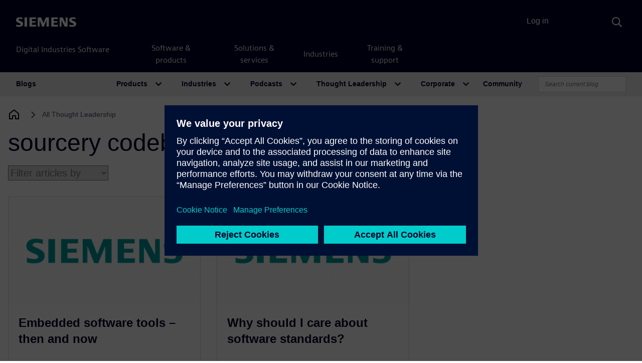

--- FILE ---
content_type: text/html; charset=UTF-8
request_url: https://blogs.sw.siemens.com/embedded-software/tag/sourcery-codebench/page/8/
body_size: 77492
content:
<!DOCTYPE html>
<html lang="en-US" prefix="og: https://ogp.me/ns#">
<head>
	<meta charset="UTF-8">
	<meta name="viewport" content="width=device-width, initial-scale=1, shrink-to-fit=no">
	<link rel="profile" href="http://gmpg.org/xfn/11">
		<style>img:is([sizes="auto" i], [sizes^="auto," i]) { contain-intrinsic-size: 3000px 1500px }</style>
	
<!-- Search Engine Optimization by Rank Math - https://rankmath.com/ -->
<title>sourcery codebench - Embedded Software</title>
<meta name="robots" content="follow, noindex"/>
<meta property="og:locale" content="en_US" />
<meta property="og:type" content="article" />
<meta property="og:title" content="sourcery codebench - Embedded Software" />
<meta property="og:url" content="https://blogs.sw.siemens.com/embedded-software/tag/sourcery-codebench/page/8/" />
<meta property="og:site_name" content="Embedded Software" />
<meta name="twitter:card" content="summary_large_image" />
<meta name="twitter:title" content="sourcery codebench - Embedded Software" />
<meta name="twitter:label1" content="Posts" />
<meta name="twitter:data1" content="65" />
<script type="application/ld+json" class="rank-math-schema">{"@context":"https://schema.org","@graph":[{"@type":"Person","@id":"https://blogs.sw.siemens.com/embedded-software/#person","name":"Embedded Software"},{"@type":"WebSite","@id":"https://blogs.sw.siemens.com/embedded-software/#website","url":"https://blogs.sw.siemens.com/embedded-software","name":"Embedded Software","publisher":{"@id":"https://blogs.sw.siemens.com/embedded-software/#person"},"inLanguage":"en-US"},{"@type":"CollectionPage","@id":"https://blogs.sw.siemens.com/embedded-software/tag/sourcery-codebench/page/8/#webpage","url":"https://blogs.sw.siemens.com/embedded-software/tag/sourcery-codebench/page/8/","name":"sourcery codebench - Embedded Software","isPartOf":{"@id":"https://blogs.sw.siemens.com/embedded-software/#website"},"inLanguage":"en-US"}]}</script>
<!-- /Rank Math WordPress SEO plugin -->

<link rel='dns-prefetch' href='//cdnjs.cloudflare.com' />
<link rel="alternate" type="application/rss+xml" title="Embedded Software &raquo; Feed" href="https://blogs.sw.siemens.com/embedded-software/feed/" />
<link rel="alternate" type="application/rss+xml" title="Embedded Software &raquo; Comments Feed" href="https://blogs.sw.siemens.com/embedded-software/comments/feed/" />
<link rel="alternate" type="application/rss+xml" title="Embedded Software &raquo; sourcery codebench Tag Feed" href="https://blogs.sw.siemens.com/embedded-software/tag/sourcery-codebench/feed/" />
<script>
window._wpemojiSettings = {"baseUrl":"https:\/\/s.w.org\/images\/core\/emoji\/16.0.1\/72x72\/","ext":".png","svgUrl":"https:\/\/s.w.org\/images\/core\/emoji\/16.0.1\/svg\/","svgExt":".svg","source":{"concatemoji":"https:\/\/blogs.sw.siemens.com\/embedded-software\/wp-includes\/js\/wp-emoji-release.min.js?ver=a216ddaa4e327bbf98242aeb612e5682"}};
/*! This file is auto-generated */
!function(s,n){var o,i,e;function c(e){try{var t={supportTests:e,timestamp:(new Date).valueOf()};sessionStorage.setItem(o,JSON.stringify(t))}catch(e){}}function p(e,t,n){e.clearRect(0,0,e.canvas.width,e.canvas.height),e.fillText(t,0,0);var t=new Uint32Array(e.getImageData(0,0,e.canvas.width,e.canvas.height).data),a=(e.clearRect(0,0,e.canvas.width,e.canvas.height),e.fillText(n,0,0),new Uint32Array(e.getImageData(0,0,e.canvas.width,e.canvas.height).data));return t.every(function(e,t){return e===a[t]})}function u(e,t){e.clearRect(0,0,e.canvas.width,e.canvas.height),e.fillText(t,0,0);for(var n=e.getImageData(16,16,1,1),a=0;a<n.data.length;a++)if(0!==n.data[a])return!1;return!0}function f(e,t,n,a){switch(t){case"flag":return n(e,"\ud83c\udff3\ufe0f\u200d\u26a7\ufe0f","\ud83c\udff3\ufe0f\u200b\u26a7\ufe0f")?!1:!n(e,"\ud83c\udde8\ud83c\uddf6","\ud83c\udde8\u200b\ud83c\uddf6")&&!n(e,"\ud83c\udff4\udb40\udc67\udb40\udc62\udb40\udc65\udb40\udc6e\udb40\udc67\udb40\udc7f","\ud83c\udff4\u200b\udb40\udc67\u200b\udb40\udc62\u200b\udb40\udc65\u200b\udb40\udc6e\u200b\udb40\udc67\u200b\udb40\udc7f");case"emoji":return!a(e,"\ud83e\udedf")}return!1}function g(e,t,n,a){var r="undefined"!=typeof WorkerGlobalScope&&self instanceof WorkerGlobalScope?new OffscreenCanvas(300,150):s.createElement("canvas"),o=r.getContext("2d",{willReadFrequently:!0}),i=(o.textBaseline="top",o.font="600 32px Arial",{});return e.forEach(function(e){i[e]=t(o,e,n,a)}),i}function t(e){var t=s.createElement("script");t.src=e,t.defer=!0,s.head.appendChild(t)}"undefined"!=typeof Promise&&(o="wpEmojiSettingsSupports",i=["flag","emoji"],n.supports={everything:!0,everythingExceptFlag:!0},e=new Promise(function(e){s.addEventListener("DOMContentLoaded",e,{once:!0})}),new Promise(function(t){var n=function(){try{var e=JSON.parse(sessionStorage.getItem(o));if("object"==typeof e&&"number"==typeof e.timestamp&&(new Date).valueOf()<e.timestamp+604800&&"object"==typeof e.supportTests)return e.supportTests}catch(e){}return null}();if(!n){if("undefined"!=typeof Worker&&"undefined"!=typeof OffscreenCanvas&&"undefined"!=typeof URL&&URL.createObjectURL&&"undefined"!=typeof Blob)try{var e="postMessage("+g.toString()+"("+[JSON.stringify(i),f.toString(),p.toString(),u.toString()].join(",")+"));",a=new Blob([e],{type:"text/javascript"}),r=new Worker(URL.createObjectURL(a),{name:"wpTestEmojiSupports"});return void(r.onmessage=function(e){c(n=e.data),r.terminate(),t(n)})}catch(e){}c(n=g(i,f,p,u))}t(n)}).then(function(e){for(var t in e)n.supports[t]=e[t],n.supports.everything=n.supports.everything&&n.supports[t],"flag"!==t&&(n.supports.everythingExceptFlag=n.supports.everythingExceptFlag&&n.supports[t]);n.supports.everythingExceptFlag=n.supports.everythingExceptFlag&&!n.supports.flag,n.DOMReady=!1,n.readyCallback=function(){n.DOMReady=!0}}).then(function(){return e}).then(function(){var e;n.supports.everything||(n.readyCallback(),(e=n.source||{}).concatemoji?t(e.concatemoji):e.wpemoji&&e.twemoji&&(t(e.twemoji),t(e.wpemoji)))}))}((window,document),window._wpemojiSettings);
</script>
<style id='wp-emoji-styles-inline-css'>

	img.wp-smiley, img.emoji {
		display: inline !important;
		border: none !important;
		box-shadow: none !important;
		height: 1em !important;
		width: 1em !important;
		margin: 0 0.07em !important;
		vertical-align: -0.1em !important;
		background: none !important;
		padding: 0 !important;
	}
</style>
<link rel='stylesheet' id='wp-block-library-css' href='https://blogs.sw.siemens.com/embedded-software/wp-includes/css/dist/block-library/style.min.css?ver=a216ddaa4e327bbf98242aeb612e5682' media='all' />
<style id='classic-theme-styles-inline-css'>
/*! This file is auto-generated */
.wp-block-button__link{color:#fff;background-color:#32373c;border-radius:9999px;box-shadow:none;text-decoration:none;padding:calc(.667em + 2px) calc(1.333em + 2px);font-size:1.125em}.wp-block-file__button{background:#32373c;color:#fff;text-decoration:none}
</style>
<link rel='stylesheet' id='cb-carousel-style-css' href='https://blogs.sw.siemens.com/wp-content/plugins/carousel-block/blocks/../build/carousel-legacy/style-index.css?ver=2.0.5' media='all' />
<style id='cb-carousel-v2-style-inline-css'>
.wp-block-cb-carousel-v2{position:relative}.wp-block-cb-carousel-v2[data-cb-pagination=true] .swiper-horizontal{margin-bottom:calc(var(--wp--custom--carousel-block--pagination-bullet-size, 8px)*4)}.wp-block-cb-carousel-v2 .cb-button-next,.wp-block-cb-carousel-v2 .cb-button-prev{color:var(--wp--custom--carousel-block--navigation-color,#000);height:var(--wp--custom--carousel-block--navigation-size,22px);margin-top:calc(0px - var(--wp--custom--carousel-block--navigation-size, 22px)/2);width:calc(var(--wp--custom--carousel-block--navigation-size, 22px)/44*27)}.wp-block-cb-carousel-v2 .cb-button-next:after,.wp-block-cb-carousel-v2 .cb-button-prev:after{font-size:var(--wp--custom--carousel-block--navigation-size,22px)}.wp-block-cb-carousel-v2 .cb-button-prev,.wp-block-cb-carousel-v2.cb-rtl .cb-button-next{left:calc(var(--wp--custom--carousel-block--navigation-size, 22px)*-1/44*27 - var(--wp--custom--carousel-block--navigation-sides-offset, 10px));right:auto}.wp-block-cb-carousel-v2 .cb-button-next,.wp-block-cb-carousel-v2.cb-rtl .cb-button-prev{left:auto;right:calc(var(--wp--custom--carousel-block--navigation-size, 22px)*-1/44*27 - var(--wp--custom--carousel-block--navigation-sides-offset, 10px))}.wp-block-cb-carousel-v2.cb-rtl .cb-button-next,.wp-block-cb-carousel-v2.cb-rtl .cb-button-prev{transform:scaleX(-1)}.wp-block-cb-carousel-v2 .cb-pagination.swiper-pagination-horizontal{bottom:calc(var(--wp--custom--carousel-block--pagination-bullet-size, 8px)*-2.5);display:flex;justify-content:center;top:var(--wp--custom--carousel-block--pagination-top,auto)}.wp-block-cb-carousel-v2 .cb-pagination.swiper-pagination-horizontal.swiper-pagination-bullets .cb-pagination-bullet{margin:0 var(--wp--custom--carousel-block--pagination-bullet-horizontal-gap,4px)}.wp-block-cb-carousel-v2 .cb-pagination .cb-pagination-bullet{background:var(--wp--custom--carousel-block--pagination-bullet-color,#999);height:var(--wp--custom--carousel-block--pagination-bullet-size,8px);opacity:var(--wp--custom--carousel-block--pagination-bullet-opacity,.5);width:var(--wp--custom--carousel-block--pagination-bullet-size,8px)}.wp-block-cb-carousel-v2 .cb-pagination .cb-pagination-bullet.swiper-pagination-bullet-active{background:var(--wp--custom--carousel-block--pagination-bullet-active-color,#000);opacity:var(--wp--custom--carousel-block--pagination-bullet-active-opacity,1)}.wp-block-cb-carousel-v2.alignfull .cb-button-next,.wp-block-cb-carousel-v2.alignfull .cb-button-prev{color:var(--wp--custom--carousel-block--navigation-alignfull-color,#000)}.wp-block-cb-carousel-v2.alignfull .cb-button-prev,.wp-block-cb-carousel-v2.alignfull.cb-rtl .cb-button-next{left:var(--wp--custom--carousel-block--navigation-sides-offset,10px);right:auto}.wp-block-cb-carousel-v2.alignfull .cb-button-next,.wp-block-cb-carousel-v2.alignfull.cb-rtl .cb-button-prev{left:auto;right:var(--wp--custom--carousel-block--navigation-sides-offset,10px)}.wp-block-cb-carousel-v2 .wp-block-image{margin-bottom:var(--wp--custom--carousel-block--image-margin-bottom,0);margin-top:var(--wp--custom--carousel-block--image-margin-top,0)}.wp-block-cb-carousel-v2 .wp-block-cover{margin-bottom:var(--wp--custom--carousel-block--cover-margin-bottom,0);margin-top:var(--wp--custom--carousel-block--cover-margin-top,0)}.wp-block-cb-carousel-v2 .wp-block-cover.aligncenter,.wp-block-cb-carousel-v2 .wp-block-image.aligncenter{margin-left:auto!important;margin-right:auto!important}

</style>
<style id='co-authors-plus-coauthors-style-inline-css'>
.wp-block-co-authors-plus-coauthors.is-layout-flow [class*=wp-block-co-authors-plus]{display:inline}

</style>
<style id='co-authors-plus-avatar-style-inline-css'>
.wp-block-co-authors-plus-avatar :where(img){height:auto;max-width:100%;vertical-align:bottom}.wp-block-co-authors-plus-coauthors.is-layout-flow .wp-block-co-authors-plus-avatar :where(img){vertical-align:middle}.wp-block-co-authors-plus-avatar:is(.alignleft,.alignright){display:table}.wp-block-co-authors-plus-avatar.aligncenter{display:table;margin-inline:auto}

</style>
<style id='co-authors-plus-image-style-inline-css'>
.wp-block-co-authors-plus-image{margin-bottom:0}.wp-block-co-authors-plus-image :where(img){height:auto;max-width:100%;vertical-align:bottom}.wp-block-co-authors-plus-coauthors.is-layout-flow .wp-block-co-authors-plus-image :where(img){vertical-align:middle}.wp-block-co-authors-plus-image:is(.alignfull,.alignwide) :where(img){width:100%}.wp-block-co-authors-plus-image:is(.alignleft,.alignright){display:table}.wp-block-co-authors-plus-image.aligncenter{display:table;margin-inline:auto}

</style>
<style id='pdfemb-pdf-embedder-viewer-style-inline-css'>
.wp-block-pdfemb-pdf-embedder-viewer{max-width:none}

</style>
<style id='global-styles-inline-css'>
:root{--wp--preset--aspect-ratio--square: 1;--wp--preset--aspect-ratio--4-3: 4/3;--wp--preset--aspect-ratio--3-4: 3/4;--wp--preset--aspect-ratio--3-2: 3/2;--wp--preset--aspect-ratio--2-3: 2/3;--wp--preset--aspect-ratio--16-9: 16/9;--wp--preset--aspect-ratio--9-16: 9/16;--wp--preset--color--black: #000000;--wp--preset--color--cyan-bluish-gray: #abb8c3;--wp--preset--color--white: #fff;--wp--preset--color--pale-pink: #f78da7;--wp--preset--color--vivid-red: #cf2e2e;--wp--preset--color--luminous-vivid-orange: #ff6900;--wp--preset--color--luminous-vivid-amber: #fcb900;--wp--preset--color--light-green-cyan: #7bdcb5;--wp--preset--color--vivid-green-cyan: #00d084;--wp--preset--color--pale-cyan-blue: #8ed1fc;--wp--preset--color--vivid-cyan-blue: #0693e3;--wp--preset--color--vivid-purple: #9b51e0;--wp--preset--color--blue: #007bff;--wp--preset--color--indigo: #6610f2;--wp--preset--color--purple: #5533ff;--wp--preset--color--pink: #e83e8c;--wp--preset--color--red: #dc3545;--wp--preset--color--orange: #fd7e14;--wp--preset--color--yellow: #ffc107;--wp--preset--color--green: #28a745;--wp--preset--color--teal: #20c997;--wp--preset--color--cyan: #17a2b8;--wp--preset--color--gray: #6c757d;--wp--preset--color--gray-dark: #343a40;--wp--preset--gradient--vivid-cyan-blue-to-vivid-purple: linear-gradient(135deg,rgba(6,147,227,1) 0%,rgb(155,81,224) 100%);--wp--preset--gradient--light-green-cyan-to-vivid-green-cyan: linear-gradient(135deg,rgb(122,220,180) 0%,rgb(0,208,130) 100%);--wp--preset--gradient--luminous-vivid-amber-to-luminous-vivid-orange: linear-gradient(135deg,rgba(252,185,0,1) 0%,rgba(255,105,0,1) 100%);--wp--preset--gradient--luminous-vivid-orange-to-vivid-red: linear-gradient(135deg,rgba(255,105,0,1) 0%,rgb(207,46,46) 100%);--wp--preset--gradient--very-light-gray-to-cyan-bluish-gray: linear-gradient(135deg,rgb(238,238,238) 0%,rgb(169,184,195) 100%);--wp--preset--gradient--cool-to-warm-spectrum: linear-gradient(135deg,rgb(74,234,220) 0%,rgb(151,120,209) 20%,rgb(207,42,186) 40%,rgb(238,44,130) 60%,rgb(251,105,98) 80%,rgb(254,248,76) 100%);--wp--preset--gradient--blush-light-purple: linear-gradient(135deg,rgb(255,206,236) 0%,rgb(152,150,240) 100%);--wp--preset--gradient--blush-bordeaux: linear-gradient(135deg,rgb(254,205,165) 0%,rgb(254,45,45) 50%,rgb(107,0,62) 100%);--wp--preset--gradient--luminous-dusk: linear-gradient(135deg,rgb(255,203,112) 0%,rgb(199,81,192) 50%,rgb(65,88,208) 100%);--wp--preset--gradient--pale-ocean: linear-gradient(135deg,rgb(255,245,203) 0%,rgb(182,227,212) 50%,rgb(51,167,181) 100%);--wp--preset--gradient--electric-grass: linear-gradient(135deg,rgb(202,248,128) 0%,rgb(113,206,126) 100%);--wp--preset--gradient--midnight: linear-gradient(135deg,rgb(2,3,129) 0%,rgb(40,116,252) 100%);--wp--preset--font-size--small: 13px;--wp--preset--font-size--medium: 20px;--wp--preset--font-size--large: 36px;--wp--preset--font-size--x-large: 42px;--wp--preset--spacing--20: 0.44rem;--wp--preset--spacing--30: 0.67rem;--wp--preset--spacing--40: 1rem;--wp--preset--spacing--50: 1.5rem;--wp--preset--spacing--60: 2.25rem;--wp--preset--spacing--70: 3.38rem;--wp--preset--spacing--80: 5.06rem;--wp--preset--shadow--natural: 6px 6px 9px rgba(0, 0, 0, 0.2);--wp--preset--shadow--deep: 12px 12px 50px rgba(0, 0, 0, 0.4);--wp--preset--shadow--sharp: 6px 6px 0px rgba(0, 0, 0, 0.2);--wp--preset--shadow--outlined: 6px 6px 0px -3px rgba(255, 255, 255, 1), 6px 6px rgba(0, 0, 0, 1);--wp--preset--shadow--crisp: 6px 6px 0px rgba(0, 0, 0, 1);}:where(.is-layout-flex){gap: 0.5em;}:where(.is-layout-grid){gap: 0.5em;}body .is-layout-flex{display: flex;}.is-layout-flex{flex-wrap: wrap;align-items: center;}.is-layout-flex > :is(*, div){margin: 0;}body .is-layout-grid{display: grid;}.is-layout-grid > :is(*, div){margin: 0;}:where(.wp-block-columns.is-layout-flex){gap: 2em;}:where(.wp-block-columns.is-layout-grid){gap: 2em;}:where(.wp-block-post-template.is-layout-flex){gap: 1.25em;}:where(.wp-block-post-template.is-layout-grid){gap: 1.25em;}.has-black-color{color: var(--wp--preset--color--black) !important;}.has-cyan-bluish-gray-color{color: var(--wp--preset--color--cyan-bluish-gray) !important;}.has-white-color{color: var(--wp--preset--color--white) !important;}.has-pale-pink-color{color: var(--wp--preset--color--pale-pink) !important;}.has-vivid-red-color{color: var(--wp--preset--color--vivid-red) !important;}.has-luminous-vivid-orange-color{color: var(--wp--preset--color--luminous-vivid-orange) !important;}.has-luminous-vivid-amber-color{color: var(--wp--preset--color--luminous-vivid-amber) !important;}.has-light-green-cyan-color{color: var(--wp--preset--color--light-green-cyan) !important;}.has-vivid-green-cyan-color{color: var(--wp--preset--color--vivid-green-cyan) !important;}.has-pale-cyan-blue-color{color: var(--wp--preset--color--pale-cyan-blue) !important;}.has-vivid-cyan-blue-color{color: var(--wp--preset--color--vivid-cyan-blue) !important;}.has-vivid-purple-color{color: var(--wp--preset--color--vivid-purple) !important;}.has-black-background-color{background-color: var(--wp--preset--color--black) !important;}.has-cyan-bluish-gray-background-color{background-color: var(--wp--preset--color--cyan-bluish-gray) !important;}.has-white-background-color{background-color: var(--wp--preset--color--white) !important;}.has-pale-pink-background-color{background-color: var(--wp--preset--color--pale-pink) !important;}.has-vivid-red-background-color{background-color: var(--wp--preset--color--vivid-red) !important;}.has-luminous-vivid-orange-background-color{background-color: var(--wp--preset--color--luminous-vivid-orange) !important;}.has-luminous-vivid-amber-background-color{background-color: var(--wp--preset--color--luminous-vivid-amber) !important;}.has-light-green-cyan-background-color{background-color: var(--wp--preset--color--light-green-cyan) !important;}.has-vivid-green-cyan-background-color{background-color: var(--wp--preset--color--vivid-green-cyan) !important;}.has-pale-cyan-blue-background-color{background-color: var(--wp--preset--color--pale-cyan-blue) !important;}.has-vivid-cyan-blue-background-color{background-color: var(--wp--preset--color--vivid-cyan-blue) !important;}.has-vivid-purple-background-color{background-color: var(--wp--preset--color--vivid-purple) !important;}.has-black-border-color{border-color: var(--wp--preset--color--black) !important;}.has-cyan-bluish-gray-border-color{border-color: var(--wp--preset--color--cyan-bluish-gray) !important;}.has-white-border-color{border-color: var(--wp--preset--color--white) !important;}.has-pale-pink-border-color{border-color: var(--wp--preset--color--pale-pink) !important;}.has-vivid-red-border-color{border-color: var(--wp--preset--color--vivid-red) !important;}.has-luminous-vivid-orange-border-color{border-color: var(--wp--preset--color--luminous-vivid-orange) !important;}.has-luminous-vivid-amber-border-color{border-color: var(--wp--preset--color--luminous-vivid-amber) !important;}.has-light-green-cyan-border-color{border-color: var(--wp--preset--color--light-green-cyan) !important;}.has-vivid-green-cyan-border-color{border-color: var(--wp--preset--color--vivid-green-cyan) !important;}.has-pale-cyan-blue-border-color{border-color: var(--wp--preset--color--pale-cyan-blue) !important;}.has-vivid-cyan-blue-border-color{border-color: var(--wp--preset--color--vivid-cyan-blue) !important;}.has-vivid-purple-border-color{border-color: var(--wp--preset--color--vivid-purple) !important;}.has-vivid-cyan-blue-to-vivid-purple-gradient-background{background: var(--wp--preset--gradient--vivid-cyan-blue-to-vivid-purple) !important;}.has-light-green-cyan-to-vivid-green-cyan-gradient-background{background: var(--wp--preset--gradient--light-green-cyan-to-vivid-green-cyan) !important;}.has-luminous-vivid-amber-to-luminous-vivid-orange-gradient-background{background: var(--wp--preset--gradient--luminous-vivid-amber-to-luminous-vivid-orange) !important;}.has-luminous-vivid-orange-to-vivid-red-gradient-background{background: var(--wp--preset--gradient--luminous-vivid-orange-to-vivid-red) !important;}.has-very-light-gray-to-cyan-bluish-gray-gradient-background{background: var(--wp--preset--gradient--very-light-gray-to-cyan-bluish-gray) !important;}.has-cool-to-warm-spectrum-gradient-background{background: var(--wp--preset--gradient--cool-to-warm-spectrum) !important;}.has-blush-light-purple-gradient-background{background: var(--wp--preset--gradient--blush-light-purple) !important;}.has-blush-bordeaux-gradient-background{background: var(--wp--preset--gradient--blush-bordeaux) !important;}.has-luminous-dusk-gradient-background{background: var(--wp--preset--gradient--luminous-dusk) !important;}.has-pale-ocean-gradient-background{background: var(--wp--preset--gradient--pale-ocean) !important;}.has-electric-grass-gradient-background{background: var(--wp--preset--gradient--electric-grass) !important;}.has-midnight-gradient-background{background: var(--wp--preset--gradient--midnight) !important;}.has-small-font-size{font-size: var(--wp--preset--font-size--small) !important;}.has-medium-font-size{font-size: var(--wp--preset--font-size--medium) !important;}.has-large-font-size{font-size: var(--wp--preset--font-size--large) !important;}.has-x-large-font-size{font-size: var(--wp--preset--font-size--x-large) !important;}
:where(.wp-block-post-template.is-layout-flex){gap: 1.25em;}:where(.wp-block-post-template.is-layout-grid){gap: 1.25em;}
:where(.wp-block-columns.is-layout-flex){gap: 2em;}:where(.wp-block-columns.is-layout-grid){gap: 2em;}
:root :where(.wp-block-pullquote){font-size: 1.5em;line-height: 1.6;}
</style>
<link rel='stylesheet' id='auth0-widget-css' href='https://blogs.sw.siemens.com/wp-content/plugins/auth0/assets/css/main.css?ver=4.6.2' media='all' />
<link rel='stylesheet' id='swp-styles-css' href='https://blogs.sw.siemens.com/wp-content/themes/disw-blogs-theme/css/theme.css?ver=3.11.12.1757926474' media='all' />
<link rel='stylesheet' id='font-awesome-css' href='https://cdnjs.cloudflare.com/ajax/libs/font-awesome/5.15.4/css/all.min.css?ver=a216ddaa4e327bbf98242aeb612e5682' media='all' />
<script src="https://blogs.sw.siemens.com/embedded-software/wp-includes/js/jquery/jquery.min.js?ver=3.7.1" id="jquery-core-js"></script>
<script src="https://blogs.sw.siemens.com/embedded-software/wp-includes/js/jquery/jquery-migrate.min.js?ver=3.4.1" id="jquery-migrate-js"></script>
<script src="https://blogs.sw.siemens.com/wp-content/themes/disw-blogs-theme/js/sticky-sidebar.min.js?ver=3.2.0" id="sticky-toc-js"></script>
<link rel="https://api.w.org/" href="https://blogs.sw.siemens.com/embedded-software/wp-json/" /><link rel="alternate" title="JSON" type="application/json" href="https://blogs.sw.siemens.com/embedded-software/wp-json/wp/v2/tags/478" /><link rel="EditURI" type="application/rsd+xml" title="RSD" href="https://blogs.sw.siemens.com/embedded-software/xmlrpc.php?rsd" />

<meta name="mobile-web-app-capable" content="yes">
<meta name="apple-mobile-web-app-capable" content="yes">
<meta name="apple-mobile-web-app-title" content="Embedded Software - Siemens Software">
	<!-- Universal Components -->
	<!-- Checks which scripts to load -->
	<script src="https://static.sw.cdn.siemens.com/disw/disw-utils/1.x/disw-utils.min.js"></script>
	<script src="https://static.sw.cdn.siemens.com/digitalexperiences/search/1.x/searchbox.umd.js"></script>
	<script src="https://static.sw.cdn.siemens.com/disw/universal-components/1.x/web/index.js"></script>
	<link rel="stylesheet" type="text/css" href="https://static.sw.cdn.siemens.com/digitalexperiences/search/1.x/searchHeaderVital.css" />
	<!-- php
		$current_url = (isset($_SERVER['HTTPS']) && $_SERVER['HTTPS'] === 'on' ? "https" : "http") . "://" . $_SERVER['HTTP_HOST'] . $_SERVER['REQUEST_URI'];

		if (strpos($current_url, 'blogs.sw.siemens.com') === 0 || strpos($current_url, 'blogs.stage.sw.siemens.com') === 0) {
			echo '<script src="https://static.sw.cdn.siemens.com/disw/disw-utils/1.x/disw-utils.min.js"></script>
			<script src="https://static.sw.cdn.siemens.com/digitalexperiences/search/1.x/searchbox.umd.js"></script>
			<script src="https://static.sw.cdn.siemens.com/disw/universal-components/1.x/web/index.js"></script>
			<link rel="stylesheet" type="text/css" href="https://static.sw.cdn.siemens.com/digitalexperiences/search/1.x/searchHeaderVital.css" />';
		} else {
			echo '<script src="https://static.sw.cdn.siemens.com/disw/disw-utils/next/disw-utils.min.js"></script>
			<script src="https://static.sw.cdn.siemens.com/digitalexperiences/search/1.x/searchbox.umd.js"></script>
			<script src="https://static.sw.cdn.siemens.com/disw/universal-components/next/web/index.js"></script>
			<link rel="stylesheet" type="text/css" href="https://static.sw.cdn.siemens.com/digitalexperiences/search/1.x/searchHeaderVital.css" />';
		}
	end PHP -->
	  
	<!-- Initialize Universal Components -->
	<script>
		
		document.addEventListener("DOMContentLoaded", function() {
			window.universalComponents.init(['disw-header-v2', 'disw-footer']);
			window.disw = window.disw || {};
			window.disw.config = window.disw.config || {};
			window.disw.config.gtm = {
				gtmId: 'GTM-NLLSC63'
			};
			window.disw.config.locales = window.disw.config.locales || ["en-US"];
			
			// Initialize with the initial config
			window.disw.init(window.disw.config);
			console.log(window.disw.config);
		});
		dataLayer.push({'authorName': "Colin Walls"}, {'blogDate': "September 24, 2012"});
	</script>

	<!-- meta name="image" property="og:image" content="https://blogs.sw.siemens.com/wp-content/uploads/2021/04/siemens-software-blog-network.jpg" --><!-- fallback social image, disabled because LinkedIn is frustrating -->
</head>

<body class="archive paged tag tag-sourcery-codebench tag-478 wp-embed-responsive paged-8 tag-paged-8 wp-theme-disw-blogs-theme thought Leadership plm group-blog hfeed swp-has-sidebar site-id-51" itemscope itemtype="http://schema.org/WebSite" id="body" class="flex-body">

<!-- Universal Header -->
<div class="headerContainer" id="universal-header">    
		<disw-header-v2 locales="false" account="false" search="true" theme="dark"      searchid="disw-header-search"></disw-header-v2>    
		<div class="disw-header-search disw-header-search-7 disw-header-search-8 disw-header-search-10"      id="disw-header-search" data-locale="en-US"></div>   
		<div id='visionSprite'><script>const ajax = new XMLHttpRequest();ajax.open("GET", "https://static.sw.cdn.siemens.com/icons/icons-vision.svg?v=2", true);ajax.send();ajax.onload = function(e) {const div = document.createElement("div");div.innerHTML = ajax.responseText;document.body.insertBefore(div, document.body.childNodes[0]);}</script></div>
		<script>      
			const headerSearch = document.querySelector('#disw-header-search');
			const diswSearchLocale = headerSearch.getAttribute('data-locale');
			const diswSearchUrl = 'https://blogs.sw.siemens.com/search/'; // Customize this with the search results URL for your site     
			let diswSearchInitialized = false;
			let cdn = 'https://static.sw.cdn.siemens.com/digitalexperiences/search/1.x/';
			window.addEventListener('disw-searchbutton-clicked', function (event) {
				const eventId = event?.detail?.searchElement?.current?.id || event?.detail?.searchElement?.id;
				if (diswSearchInitialized) return;
				const searchStylesheet = document.createElement('link');
				searchStylesheet.as = 'styles';
				searchStylesheet.href = `${cdn}search.umd.css`;
				searchStylesheet.rel = 'stylesheet';
				document.body.appendChild(searchStylesheet);
				const searchHeaderStylesheet = document.createElement('link');
				searchHeaderStylesheet.as = 'styles';
				searchHeaderStylesheet.href = `${cdn}searchHeader.css`;
				searchHeaderStylesheet.rel = 'stylesheet';
				document.body.appendChild(searchHeaderStylesheet);
				const searchContainer = document.createElement('div');
				searchContainer.classList.add('container-lg', 'searchContainer');
				const searchBox = document.createElement('div');
				searchBox.id = 'searchBox';
				searchContainer.appendChild(searchBox);
				const searchBoxScript = document.createElement('script');
				searchBoxScript.innerHTML = "SearchInput('disw-header-search', diswSearchLocale, diswSearchUrl);";
				searchContainer.appendChild(searchBoxScript);
				document.getElementById(eventId).appendChild(searchContainer);
				document.querySelector('.disw-header-search-10').ontransitionend = () => {
				document.querySelector('.inputContainer > input').focus();
				};
				diswSearchInitialized = true;
			});
		</script>  
	</div>
<!-- end Universal Header -->
	
<div class="site" id="page">
	<!-- Start local login -->
	<div class="user-container" id="local-nav">
		<div class="container login-wrapper">
							<a class="login-button" href="https://blogs.sw.siemens.com/embedded-software/wp-login.php?redirect_to=https%3A%2F%2Fblogs.sw.siemens.com%2Fembedded-software%2F2012%2F09%2F24%2Fembedded-software-tools-then-and-now%2F" title="Log in" rel="home">Log in</a>
					</div>
	</div><!-- end local login -->
  <!-- Local Navbar -->
	<div id="wrapper-navbar" itemscope itemtype="http://schema.org/WebSite">
		<a class="skip-link sr-only sr-only-focusable" href="#content">Skip to content</a>
		<nav id="main-nav" class="navbar navbar-expand-lg navbar-dark bg-primary" aria-labelledby="main-nav-label">

			<h2 id="main-nav-label" class="sr-only">
				Main Navigation			</h2>
					<div class="container disw-container">
		        <a href="https://blogs.sw.siemens.com/" class="navbar-brand custom-logo-link" rel="home">
                <span class="logo-blog">Blogs</span>
            </a>
        <button class="navbar-toggler" type="button" data-toggle="collapse" data-target="#navbarNavDropdown" aria-controls="navbarNavDropdown" aria-expanded="false" aria-label="Toggle navigation">
            <span class="navbar-toggler-icon navbar-icon"></span>
        </button>
        <div class="collapse navbar-collapse" id="navbarNavDropdown">
			<ul id="main-menu" class="navbar-nav ml-auto">
				<li itemscope="itemscope" itemtype="https://schema.org/SiteNavigationElement" id="menu-item-products" class="menu-item menu-item-type-post_type menu-item-object-page menu-item-has-children dropdown nav-item product-link">
					<a title="Products" href="#" data-toggle="dropdown" aria-haspopup="true" aria-expanded="false" class="dropdown-toggle nav-link" id="menu-item-dropdown-26">Products</a>
			        <ul class="dropdown-menu productsDropdown" aria-labelledby="menu-item-dropdown-26" role="menu">
                        <div class="container disw-container">
                            <li itemscope="itemscope" itemtype="https://www.schema.org/SiteNavigationElement" id="menu-item-example" class="menu-item menu-item-type-post_type menu-item-object-page menu-item-25 nav-item">
                                <a title="All Products" href="https://blogs.sw.siemens.com/products/" class="dropdown-item">All Products</a>
                            </li>
                                      <div class="d-md-flex align-items-start justify-content-start">
              <div class="basis-auto">
      <li itemscope="itemscope" itemtype="https://www.schema.org/SiteNavigationElement" id="menu-item-additive" class="menu-item menu-item-type-custom menu-item-object-custom nav-item">
          <a title="Additive Manufacturing Software" href="https://blogs.sw.siemens.com/additive"class = "dropdown-item">Additive Manufacturing Software</a></li><li itemscope="itemscope" itemtype="https://www.schema.org/SiteNavigationElement" id="menu-item-aprisa" class="menu-item menu-item-type-custom menu-item-object-custom nav-item">
          <a title="Aprisa" href="https://blogs.sw.siemens.com/aprisa"class = "dropdown-item">Aprisa</a></li><li itemscope="itemscope" itemtype="https://www.schema.org/SiteNavigationElement" id="menu-item-calibre" class="menu-item menu-item-type-custom menu-item-object-custom nav-item">
          <a title="Calibre IC Design &amp; Manufacturing" href="https://blogs.sw.siemens.com/calibre"class = "dropdown-item">Calibre IC Design &amp; Manufacturing</a></li><li itemscope="itemscope" itemtype="https://www.schema.org/SiteNavigationElement" id="menu-item-ee-systems" class="menu-item menu-item-type-custom menu-item-object-custom nav-item">
          <a title="Capital" href="https://blogs.sw.siemens.com/ee-systems"class = "dropdown-item">Capital</a></li><li itemscope="itemscope" itemtype="https://www.schema.org/SiteNavigationElement" id="menu-item-catchbook" class="menu-item menu-item-type-custom menu-item-object-custom nav-item">
          <a title="Catchbook" href="https://blogs.sw.siemens.com/catchbook"class = "dropdown-item">Catchbook</a></li><li itemscope="itemscope" itemtype="https://www.schema.org/SiteNavigationElement" id="menu-item-cicv" class="menu-item menu-item-type-custom menu-item-object-custom nav-item">
          <a title="Custom IC" href="https://blogs.sw.siemens.com/cicv"class = "dropdown-item">Custom IC</a></li><li itemscope="itemscope" itemtype="https://www.schema.org/SiteNavigationElement" id="menu-item-digital-logistics" class="menu-item menu-item-type-custom menu-item-object-custom nav-item">
          <a title="Digital Logistics" href="https://blogs.sw.siemens.com/digital-logistics"class = "dropdown-item">Digital Logistics</a></li><li itemscope="itemscope" itemtype="https://www.schema.org/SiteNavigationElement" id="menu-item-eda-consulting-services" class="menu-item menu-item-type-custom menu-item-object-custom nav-item">
          <a title="EDA Consulting Services" href="https://blogs.sw.siemens.com/eda-consulting-services"class = "dropdown-item">EDA Consulting Services</a></li><li itemscope="itemscope" itemtype="https://www.schema.org/SiteNavigationElement" id="menu-item-electronic-systems-design" class="menu-item menu-item-type-custom menu-item-object-custom nav-item">
          <a title="Electronic Systems Design" href="https://blogs.sw.siemens.com/electronic-systems-design"class = "dropdown-item">Electronic Systems Design</a></li><li itemscope="itemscope" itemtype="https://www.schema.org/SiteNavigationElement" id="menu-item-fibersim" class="menu-item menu-item-type-custom menu-item-object-custom nav-item">
          <a title="Fibersim" href="https://blogs.sw.siemens.com/fibersim"class = "dropdown-item">Fibersim</a></li>                  </div>
                  <div class="basis-auto">
              <li itemscope="itemscope" itemtype="https://www.schema.org/SiteNavigationElement" id="menu-item-hardware-assisted-verification" class="menu-item menu-item-type-custom menu-item-object-custom nav-item">
          <a title="Hardware Assisted Verification" href="https://blogs.sw.siemens.com/hardware-assisted-verification"class = "dropdown-item">Hardware Assisted Verification</a></li><li itemscope="itemscope" itemtype="https://www.schema.org/SiteNavigationElement" id="menu-item-hlsdesign-verification" class="menu-item menu-item-type-custom menu-item-object-custom nav-item">
          <a title="HLS Design &amp; Verification Blog" href="https://blogs.sw.siemens.com/hlsdesign-verification"class = "dropdown-item">HLS Design &amp; Verification Blog</a></li><li itemscope="itemscope" itemtype="https://www.schema.org/SiteNavigationElement" id="menu-item-insights-hub" class="menu-item menu-item-type-custom menu-item-object-custom nav-item">
          <a title="Insights Hub" href="https://blogs.sw.siemens.com/insights-hub"class = "dropdown-item">Insights Hub</a></li><li itemscope="itemscope" itemtype="https://www.schema.org/SiteNavigationElement" id="menu-item-jt-open" class="menu-item menu-item-type-custom menu-item-object-custom nav-item">
          <a title="JT" href="https://blogs.sw.siemens.com/jt-open"class = "dropdown-item">JT</a></li><li itemscope="itemscope" itemtype="https://www.schema.org/SiteNavigationElement" id="menu-item-mendix" class="menu-item menu-item-type-custom menu-item-object-custom nav-item">
          <a title="Mendix" href="https://blogs.sw.siemens.com/mendix"class = "dropdown-item">Mendix</a></li><li itemscope="itemscope" itemtype="https://www.schema.org/SiteNavigationElement" id="menu-item-nx-design" class="menu-item menu-item-type-custom menu-item-object-custom nav-item">
          <a title="NX Design" href="https://blogs.sw.siemens.com/nx-design"class = "dropdown-item">NX Design</a></li><li itemscope="itemscope" itemtype="https://www.schema.org/SiteNavigationElement" id="menu-item-nx-industrial-electrical-design" class="menu-item menu-item-type-custom menu-item-object-custom nav-item">
          <a title="NX Industrial Electrical Design" href="https://blogs.sw.siemens.com/nx-industrial-electrical-design"class = "dropdown-item">NX Industrial Electrical Design</a></li><li itemscope="itemscope" itemtype="https://www.schema.org/SiteNavigationElement" id="menu-item-nx-manufacturing" class="menu-item menu-item-type-custom menu-item-object-custom nav-item">
          <a title="NX Manufacturing" href="https://blogs.sw.siemens.com/nx-manufacturing"class = "dropdown-item">NX Manufacturing</a></li><li itemscope="itemscope" itemtype="https://www.schema.org/SiteNavigationElement" id="menu-item-opcenter" class="menu-item menu-item-type-custom menu-item-object-custom nav-item">
          <a title="Opcenter" href="https://blogs.sw.siemens.com/opcenter"class = "dropdown-item">Opcenter</a></li><li itemscope="itemscope" itemtype="https://www.schema.org/SiteNavigationElement" id="menu-item-pave360" class="menu-item menu-item-type-custom menu-item-object-custom nav-item">
          <a title="Pave360" href="https://blogs.sw.siemens.com/pave360"class = "dropdown-item">Pave360</a></li>                  </div>
                  <div class="basis-auto">
              <li itemscope="itemscope" itemtype="https://www.schema.org/SiteNavigationElement" id="menu-item-plm-components" class="menu-item menu-item-type-custom menu-item-object-custom nav-item">
          <a title="PLM Components" href="https://blogs.sw.siemens.com/plm-components"class = "dropdown-item">PLM Components</a></li><li itemscope="itemscope" itemtype="https://www.schema.org/SiteNavigationElement" id="menu-item-polarion" class="menu-item menu-item-type-custom menu-item-object-custom nav-item">
          <a title="Polarion" href="https://blogs.sw.siemens.com/polarion"class = "dropdown-item">Polarion</a></li><li itemscope="itemscope" itemtype="https://www.schema.org/SiteNavigationElement" id="menu-item-questa" class="menu-item menu-item-type-custom menu-item-object-custom nav-item">
          <a title="Questa" href="https://blogs.sw.siemens.com/verificationhorizons"class = "dropdown-item">Questa</a></li><li itemscope="itemscope" itemtype="https://www.schema.org/SiteNavigationElement" id="menu-item-semiconductor-packaging" class="menu-item menu-item-type-custom menu-item-object-custom nav-item">
          <a title="Semiconductor Packaging" href="https://blogs.sw.siemens.com/semiconductor-packaging"class = "dropdown-item">Semiconductor Packaging</a></li><li itemscope="itemscope" itemtype="https://www.schema.org/SiteNavigationElement" id="menu-item-service-lifecycle-management" class="menu-item menu-item-type-custom menu-item-object-custom nav-item">
          <a title="Service Lifecycle Management" href="https://blogs.sw.siemens.com/service-lifecycle-management"class = "dropdown-item">Service Lifecycle Management</a></li><li itemscope="itemscope" itemtype="https://www.schema.org/SiteNavigationElement" id="menu-item-simcenter" class="menu-item menu-item-type-custom menu-item-object-custom nav-item">
          <a title="Simcenter" href="https://blogs.sw.siemens.com/simcenter"class = "dropdown-item">Simcenter</a></li><li itemscope="itemscope" itemtype="https://www.schema.org/SiteNavigationElement" id="menu-item-solidedge" class="menu-item menu-item-type-custom menu-item-object-custom nav-item">
          <a title="Solid Edge" href="https://blogs.sw.siemens.com/solidedge"class = "dropdown-item">Solid Edge</a></li><li itemscope="itemscope" itemtype="https://www.schema.org/SiteNavigationElement" id="menu-item-teamcenter" class="menu-item menu-item-type-custom menu-item-object-custom nav-item">
          <a title="Teamcenter" href="https://blogs.sw.siemens.com/teamcenter"class = "dropdown-item">Teamcenter</a></li><li itemscope="itemscope" itemtype="https://www.schema.org/SiteNavigationElement" id="menu-item-teamcenter-manufacturing" class="menu-item menu-item-type-custom menu-item-object-custom nav-item">
          <a title="Teamcenter Manufacturing" href="https://blogs.sw.siemens.com/teamcenter-manufacturing"class = "dropdown-item">Teamcenter Manufacturing</a></li><li itemscope="itemscope" itemtype="https://www.schema.org/SiteNavigationElement" id="menu-item-tecnomatix" class="menu-item menu-item-type-custom menu-item-object-custom nav-item">
          <a title="Tecnomatix" href="https://blogs.sw.siemens.com/tecnomatix"class = "dropdown-item">Tecnomatix</a></li>                  </div>
                  <div class="basis-auto">
              <li itemscope="itemscope" itemtype="https://www.schema.org/SiteNavigationElement" id="menu-item-tessent" class="menu-item menu-item-type-custom menu-item-object-custom nav-item">
          <a title="Tessent Solutions" href="https://blogs.sw.siemens.com/tessent"class = "dropdown-item">Tessent Solutions</a></li><li itemscope="itemscope" itemtype="https://www.schema.org/SiteNavigationElement" id="menu-item-valor" class="menu-item menu-item-type-custom menu-item-object-custom nav-item">
          <a title="Valor" href="https://blogs.sw.siemens.com/valor"class = "dropdown-item">Valor</a></li>              </div>
          </div>
                              </div>
                    </ul>
				</li><!-- end .menu-item-products -->
				<li itemscope="itemscope" itemtype="https://schema.org/SiteNavigationElement" id="menu-item-industries" class="menu-item menu-item-type-post_type menu-item-object-page menu-item-has-children dropdown nav-item industry-link">
					<a title="Industries" href="#" data-toggle="dropdown" aria-haspopup="true" aria-expanded="false" class="dropdown-toggle nav-link" id="menu-item-dropdown-industries">Industries</a>
			        <ul class="dropdown-menu industriesDropdown" aria-labelledby="menu-item-dropdown-industries" role="menu">
                        <div class="container disw-container">
                            <li itemscope="itemscope" itemtype="https://www.schema.org/SiteNavigationElement" id="menu-item-example" class="menu-item menu-item-type-post_type menu-item-object-page menu-item-25 nav-item">
                                <a title="All Industries" href="https://blogs.sw.siemens.com/industries/" class="dropdown-item">All Industries</a>
                            </li>
                                      <div class="d-md-flex align-items-start justify-content-start">
              <div class="basis-auto">
      <li itemscope="itemscope" itemtype="https://www.schema.org/SiteNavigationElement" id="menu-item-aerospace-defense" class="menu-item menu-item-type-custom menu-item-object-custom nav-item">
          <a title="Aerospace &amp; Defense" href="https://blogs.sw.siemens.com/aerospace-defense"class = "dropdown-item">Aerospace &amp; Defense</a></li><li itemscope="itemscope" itemtype="https://www.schema.org/SiteNavigationElement" id="menu-item-automotive-transportation" class="menu-item menu-item-type-custom menu-item-object-custom nav-item">
          <a title="Automotive &amp; Transportation" href="https://blogs.sw.siemens.com/automotive-transportation"class = "dropdown-item">Automotive &amp; Transportation</a></li><li itemscope="itemscope" itemtype="https://www.schema.org/SiteNavigationElement" id="menu-item-consumer-products-retail" class="menu-item menu-item-type-custom menu-item-object-custom nav-item">
          <a title="Consumer Products &amp; Retail" href="https://blogs.sw.siemens.com/consumer-products-retail"class = "dropdown-item">Consumer Products &amp; Retail</a></li><li itemscope="itemscope" itemtype="https://www.schema.org/SiteNavigationElement" id="menu-item-electronics-semiconductors" class="menu-item menu-item-type-custom menu-item-object-custom nav-item">
          <a title="Electronics &amp; Semiconductors" href="https://blogs.sw.siemens.com/electronics-semiconductors"class = "dropdown-item">Electronics &amp; Semiconductors</a></li><li itemscope="itemscope" itemtype="https://www.schema.org/SiteNavigationElement" id="menu-item-energy-utilities" class="menu-item menu-item-type-custom menu-item-object-custom nav-item">
          <a title="Energy &amp; Utilities" href="https://blogs.sw.siemens.com/energy-utilities"class = "dropdown-item">Energy &amp; Utilities</a></li><li itemscope="itemscope" itemtype="https://www.schema.org/SiteNavigationElement" id="menu-item-heavy-equipment" class="menu-item menu-item-type-custom menu-item-object-custom nav-item">
          <a title="Heavy Equipment" href="https://blogs.sw.siemens.com/heavy-equipment"class = "dropdown-item">Heavy Equipment</a></li><li itemscope="itemscope" itemtype="https://www.schema.org/SiteNavigationElement" id="menu-item-industrial-machinery" class="menu-item menu-item-type-custom menu-item-object-custom nav-item">
          <a title="Industrial Machinery" href="https://blogs.sw.siemens.com/industrial-machinery"class = "dropdown-item">Industrial Machinery</a></li><li itemscope="itemscope" itemtype="https://www.schema.org/SiteNavigationElement" id="menu-item-marine" class="menu-item menu-item-type-custom menu-item-object-custom nav-item">
          <a title="Marine" href="https://blogs.sw.siemens.com/marine"class = "dropdown-item">Marine</a></li><li itemscope="itemscope" itemtype="https://www.schema.org/SiteNavigationElement" id="menu-item-medical-devices-pharmaceuticals" class="menu-item menu-item-type-custom menu-item-object-custom nav-item">
          <a title="Medical Devices &amp; Pharmaceuticals" href="https://blogs.sw.siemens.com/medical-devices-pharmaceuticals"class = "dropdown-item">Medical Devices &amp; Pharmaceuticals</a></li>              </div>
          </div>
                              </div>
                    </ul>
				</li><!-- end .menu-item-industries -->
				<li itemscope="itemscope" itemtype="https://schema.org/SiteNavigationElement" id="menu-item-podcasts" class="menu-item menu-item-type-post_type menu-item-object-page menu-item-has-children dropdown nav-item podcast-link">
					<a title="Podcasts" href="#" data-toggle="dropdown" aria-haspopup="true" aria-expanded="false" class="dropdown-toggle nav-link" id="menu-item-dropdown-80">Podcasts</a>
			        <ul class="dropdown-menu podcastsDropdown" aria-labelledby="menu-item-dropdown-80" role="menu">
                        <div class="container disw-container">
                            <li itemscope="itemscope" itemtype="https://www.schema.org/SiteNavigationElement" id="menu-item-all-podcasts" class="menu-item menu-item-type-custom menu-item-object-custom nav-item">
                                <a title="All Podcasts" href="https://blogs.sw.siemens.com/podcasts/" class="dropdown-item">All Podcasts</a>
                            </li>
                                      <div class="d-md-flex align-items-start justify-content-start">
              <div class="basis-auto">
      <li itemscope="itemscope" itemtype="https://www.schema.org/SiteNavigationElement" id="menu-item-3d-ic" class="menu-item menu-item-type-custom menu-item-object-custom nav-item">
          <a title="3D IC" href="https://blogs.sw.siemens.com/podcasts/category/3d-ic"class = "dropdown-item">3D IC</a></li><li itemscope="itemscope" itemtype="https://www.schema.org/SiteNavigationElement" id="menu-item-additive-manufacturing" class="menu-item menu-item-type-custom menu-item-object-custom nav-item">
          <a title="Additive Manufacturing Podcast" href="https://blogs.sw.siemens.com/podcasts/category/additive-manufacturing"class = "dropdown-item">Additive Manufacturing Podcast</a></li><li itemscope="itemscope" itemtype="https://www.schema.org/SiteNavigationElement" id="menu-item-ai-spectrum" class="menu-item menu-item-type-custom menu-item-object-custom nav-item">
          <a title="AI Spectrum" href="https://blogs.sw.siemens.com/podcasts/category/ai-spectrum"class = "dropdown-item">AI Spectrum</a></li><li itemscope="itemscope" itemtype="https://www.schema.org/SiteNavigationElement" id="menu-item-bugged-out" class="menu-item menu-item-type-custom menu-item-object-custom nav-item">
          <a title="Bugged Out" href="https://blogs.sw.siemens.com/podcasts/category/bugged-out"class = "dropdown-item">Bugged Out</a></li><li itemscope="itemscope" itemtype="https://www.schema.org/SiteNavigationElement" id="menu-item-cloud-talk-today" class="menu-item menu-item-type-custom menu-item-object-custom nav-item">
          <a title="Cloud Talk Today" href="https://blogs.sw.siemens.com/podcasts/category/cloud-talk-today"class = "dropdown-item">Cloud Talk Today</a></li><li itemscope="itemscope" itemtype="https://www.schema.org/SiteNavigationElement" id="menu-item-digital-powers-flexible-consumer-products" class="menu-item menu-item-type-custom menu-item-object-custom nav-item">
          <a title="Digital Powers Flexible: Consumer Products Podcast" href="https://blogs.sw.siemens.com/podcasts/category/digital-powers-flexible-consumer-products"class = "dropdown-item">Digital Powers Flexible: Consumer Products Podcast</a></li><li itemscope="itemscope" itemtype="https://www.schema.org/SiteNavigationElement" id="menu-item-digital-transformation" class="menu-item menu-item-type-custom menu-item-object-custom nav-item">
          <a title="Digital Transformation Podcast" href="https://blogs.sw.siemens.com/podcasts/category/digital-transformation"class = "dropdown-item">Digital Transformation Podcast</a></li><li itemscope="itemscope" itemtype="https://www.schema.org/SiteNavigationElement" id="menu-item-empowering-educators" class="menu-item menu-item-type-custom menu-item-object-custom nav-item">
          <a title="Empowering Engineering Educators" href="https://blogs.sw.siemens.com/podcasts/category/empowering-educators"class = "dropdown-item">Empowering Engineering Educators</a></li><li itemscope="itemscope" itemtype="https://www.schema.org/SiteNavigationElement" id="menu-item-energy-transformation" class="menu-item menu-item-type-custom menu-item-object-custom nav-item">
          <a title="Energy Transformation Podcast" href="https://blogs.sw.siemens.com/podcasts/category/energy-transformation"class = "dropdown-item">Energy Transformation Podcast</a></li><li itemscope="itemscope" itemtype="https://www.schema.org/SiteNavigationElement" id="menu-item-engineer-innovation" class="menu-item menu-item-type-custom menu-item-object-custom nav-item">
          <a title="Engineer Innovation Podcast" href="https://blogs.sw.siemens.com/podcasts/category/engineer-innovation"class = "dropdown-item">Engineer Innovation Podcast</a></li>                  </div>
                  <div class="basis-auto">
              <li itemscope="itemscope" itemtype="https://www.schema.org/SiteNavigationElement" id="menu-item-engineering-the-future-workforce" class="menu-item menu-item-type-custom menu-item-object-custom nav-item">
          <a title="Engineering the Future Workforce" href="https://blogs.sw.siemens.com/podcasts/category/engineering-the-future-workforce"class = "dropdown-item">Engineering the Future Workforce</a></li><li itemscope="itemscope" itemtype="https://www.schema.org/SiteNavigationElement" id="menu-item-model-based-matters" class="menu-item menu-item-type-custom menu-item-object-custom nav-item">
          <a title="Model Based Matters" href="https://blogs.sw.siemens.com/podcasts/category/model-based-matters"class = "dropdown-item">Model Based Matters</a></li><li itemscope="itemscope" itemtype="https://www.schema.org/SiteNavigationElement" id="menu-item-next-generation-design" class="menu-item menu-item-type-custom menu-item-object-custom nav-item">
          <a title="Next Generation Design Podcast" href="https://blogs.sw.siemens.com/podcasts/category/next-generation-design"class = "dropdown-item">Next Generation Design Podcast</a></li><li itemscope="itemscope" itemtype="https://www.schema.org/SiteNavigationElement" id="menu-item-on-the-move" class="menu-item menu-item-type-custom menu-item-object-custom nav-item">
          <a title="On the Move: A Siemens Automotive Podcast" href="https://blogs.sw.siemens.com/podcasts/category/on-the-move"class = "dropdown-item">On the Move: A Siemens Automotive Podcast</a></li><li itemscope="itemscope" itemtype="https://www.schema.org/SiteNavigationElement" id="menu-item-startups" class="menu-item menu-item-type-custom menu-item-object-custom nav-item">
          <a title="Pioneers: Startups from Dreams to Reality" href="https://blogs.sw.siemens.com/podcasts/category/startups"class = "dropdown-item">Pioneers: Startups from Dreams to Reality</a></li><li itemscope="itemscope" itemtype="https://www.schema.org/SiteNavigationElement" id="menu-item-printed-circuit" class="menu-item menu-item-type-custom menu-item-object-custom nav-item">
          <a title="Printed Circuit Podcast" href="https://blogs.sw.siemens.com/podcasts/category/printed-circuit"class = "dropdown-item">Printed Circuit Podcast</a></li><li itemscope="itemscope" itemtype="https://www.schema.org/SiteNavigationElement" id="menu-item-security-by-design" class="menu-item menu-item-type-custom menu-item-object-custom nav-item">
          <a title="Security by Design" href="https://blogs.sw.siemens.com/podcasts/category/security-by-design"class = "dropdown-item">Security by Design</a></li><li itemscope="itemscope" itemtype="https://www.schema.org/SiteNavigationElement" id="menu-item-talking-aerospace-today" class="menu-item menu-item-type-custom menu-item-object-custom nav-item">
          <a title="Talking Aerospace Today Podcast" href="https://blogs.sw.siemens.com/podcasts/category/talking-aerospace-today"class = "dropdown-item">Talking Aerospace Today Podcast</a></li><li itemscope="itemscope" itemtype="https://www.schema.org/SiteNavigationElement" id="menu-item-the-battery-podcast" class="menu-item menu-item-type-custom menu-item-object-custom nav-item">
          <a title="The Battery Podcast" href="https://blogs.sw.siemens.com/podcasts/category/the-battery-podcast"class = "dropdown-item">The Battery Podcast</a></li><li itemscope="itemscope" itemtype="https://www.schema.org/SiteNavigationElement" id="menu-item-the-digital-dig" class="menu-item menu-item-type-custom menu-item-object-custom nav-item">
          <a title="The Digital Dig - A Siemens Heavy Equipment Podcast" href="https://blogs.sw.siemens.com/podcasts/category/the-digital-dig"class = "dropdown-item">The Digital Dig - A Siemens Heavy Equipment Podcast</a></li>                  </div>
                  <div class="basis-auto">
              <li itemscope="itemscope" itemtype="https://www.schema.org/SiteNavigationElement" id="menu-item-transforming-industries-with-dale-tutt" class="menu-item menu-item-type-custom menu-item-object-custom nav-item">
          <a title="The Industry Forward Podcast with Dale Tutt" href="https://blogs.sw.siemens.com/podcasts/category/transforming-industries-with-dale-tutt"class = "dropdown-item">The Industry Forward Podcast with Dale Tutt</a></li><li itemscope="itemscope" itemtype="https://www.schema.org/SiteNavigationElement" id="menu-item-marine-industry" class="menu-item menu-item-type-custom menu-item-object-custom nav-item">
          <a title="The Marine Industry Podcast Series" href="https://blogs.sw.siemens.com/podcasts/category/marine-industry"class = "dropdown-item">The Marine Industry Podcast Series</a></li><li itemscope="itemscope" itemtype="https://www.schema.org/SiteNavigationElement" id="menu-item-smart-digital-manufacturing" class="menu-item menu-item-type-custom menu-item-object-custom nav-item">
          <a title="The Voice of Smart Digital Manufacturing Podcast" href="https://blogs.sw.siemens.com/podcasts/category/smart-digital-manufacturing"class = "dropdown-item">The Voice of Smart Digital Manufacturing Podcast</a></li><li itemscope="itemscope" itemtype="https://www.schema.org/SiteNavigationElement" id="menu-item-where-today-meets-tomorrow" class="menu-item menu-item-type-custom menu-item-object-custom nav-item">
          <a title="Where Today Meets Tomorrow Podcast" href="https://blogs.sw.siemens.com/podcasts/category/where-today-meets-tomorrow"class = "dropdown-item">Where Today Meets Tomorrow Podcast</a></li>              </div>
          </div>
                                  <li itemscope="itemscope" itemtype="https://www.schema.org/SiteNavigationElement" id="menu-item-german-only" class="menu-item menu-item-type-custom menu-item-object-custom nav-item">
                                <span class="dropdown-item"><strong>German only Podcasts</strong></span>
                            </li>
                            <li itemscope="itemscope" itemtype="https://www.schema.org/SiteNavigationElement" id="menu-item-machinenbau-talk" class="menu-item menu-item-type-custom menu-item-object-custom nav-item">
                                <a title="Machinenbau Talk" href="https://blogs.sw.siemens.com/podcasts/category/machinenbau-talk/" class="dropdown-item">Machinenbau Talk</a>
                            </li>
                        </div>
                    </ul>
				</li><!-- end .menu-item-podcasts -->
				<li itemscope="itemscope" itemtype="https://schema.org/SiteNavigationElement" id="menu-item-thoughtleadership" class="menu-item menu-item-type-post_type menu-item-object-page menu-item-has-children dropdown nav-item thought-leadership-link">
					<a title="Thought Leadership" href="#" data-toggle="dropdown" aria-haspopup="true" aria-expanded="false" class="dropdown-toggle nav-link" id="menu-item-dropdown-52">Thought Leadership</a>
			        <ul class="dropdown-menu thoughtLeadershipDropdown" aria-labelledby="menu-item-dropdown-52" role="menu">
                        <div class="container disw-container">
                            <li itemscope="itemscope" itemtype="https://www.schema.org/SiteNavigationElement" id="menu-item-example" class="menu-item menu-item-type-custom menu-item-object-custom nav-item">
                                <a title="All Thought Leadership Blogs" href="https://blogs.sw.siemens.com/all-thought-leadership/" class="dropdown-item">All Thought Leadership</a>
                            </li>
                                      <div class="d-md-flex align-items-start justify-content-start">
              <div class="basis-auto">
      <li itemscope="itemscope" itemtype="https://www.schema.org/SiteNavigationElement" id="menu-item-digital-transformation" class="menu-item menu-item-type-custom menu-item-object-custom nav-item">
          <a title="Digital Transformation" href="https://blogs.sw.siemens.com/digital-transformation"class = "dropdown-item">Digital Transformation</a></li><li itemscope="itemscope" itemtype="https://www.schema.org/SiteNavigationElement" id="menu-item-embedded-software" class="menu-item menu-item-type-custom menu-item-object-custom nav-item">
          <a title="Embedded Software" href="https://blogs.sw.siemens.com/embedded-software"class = "dropdown-item">Embedded Software</a></li><li itemscope="itemscope" itemtype="https://www.schema.org/SiteNavigationElement" id="menu-item-expertinsights" class="menu-item menu-item-type-custom menu-item-object-custom nav-item">
          <a title="Expert Insights" href="https://blogs.sw.siemens.com/expertinsights"class = "dropdown-item">Expert Insights</a></li><li itemscope="itemscope" itemtype="https://www.schema.org/SiteNavigationElement" id="menu-item-simulating-the-real-world" class="menu-item menu-item-type-custom menu-item-object-custom nav-item">
          <a title="Simulating the Real World" href="https://blogs.sw.siemens.com/simulating-the-real-world"class = "dropdown-item">Simulating the Real World</a></li><li itemscope="itemscope" itemtype="https://www.schema.org/SiteNavigationElement" id="menu-item-art-of-the-possible" class="menu-item menu-item-type-custom menu-item-object-custom nav-item">
          <a title="The Art of the Possible" href="https://blogs.sw.siemens.com/art-of-the-possible"class = "dropdown-item">The Art of the Possible</a></li><li itemscope="itemscope" itemtype="https://www.schema.org/SiteNavigationElement" id="menu-item-thought-leadership" class="menu-item menu-item-type-custom menu-item-object-custom nav-item">
          <a title="Thought Leadership" href="https://blogs.sw.siemens.com/thought-leadership"class = "dropdown-item">Thought Leadership</a></li><li itemscope="itemscope" itemtype="https://www.schema.org/SiteNavigationElement" id="menu-item-verificationhorizons" class="menu-item menu-item-type-custom menu-item-object-custom nav-item">
          <a title="Verification Horizons" href="https://blogs.sw.siemens.com/verificationhorizons"class = "dropdown-item">Verification Horizons</a></li>              </div>
          </div>
                              </div>
                    </ul>
				</li><!-- end .menu-item-thoughtleadership -->
				<li itemscope="itemscope" itemtype="https://schema.org/SiteNavigationElement" id="menu-item-corporate" class="menu-item menu-item-type-post_type menu-item-object-page menu-item-has-children dropdown nav-item corporate-link">
					<a title="Corporate News" href="#" data-toggle="dropdown" aria-haspopup="true" aria-expanded="false" class="dropdown-toggle nav-link" id="menu-item-dropdown-27">Corporate</a>
			        <ul class="dropdown-menu corporateDropdown" aria-labelledby="menu-item-dropdown-27" role="menu">
                        <div class="container disw-container">
                            <li itemscope="itemscope" itemtype="https://www.schema.org/SiteNavigationElement" id="menu-item-community" class="menu-item menu-item-type-custom menu-item-object-custom nav-item">
                                <a title="All Corporate Blogs" href="https://blogs.sw.siemens.com/corporate/" class="dropdown-item">All Corporate</a>
                            </li>
                                      <div class="d-md-flex align-items-start justify-content-start">
              <div class="basis-auto">
      <li itemscope="itemscope" itemtype="https://www.schema.org/SiteNavigationElement" id="menu-item-academic" class="menu-item menu-item-type-custom menu-item-object-custom nav-item">
          <a title="Academic and Future Workforce" href="https://blogs.sw.siemens.com/academic"class = "dropdown-item">Academic and Future Workforce</a></li><li itemscope="itemscope" itemtype="https://www.schema.org/SiteNavigationElement" id="menu-item-aws" class="menu-item menu-item-type-custom menu-item-object-custom nav-item">
          <a title="AWS Partnership" href="https://blogs.sw.siemens.com/aws"class = "dropdown-item">AWS Partnership</a></li><li itemscope="itemscope" itemtype="https://www.schema.org/SiteNavigationElement" id="menu-item-news" class="menu-item menu-item-type-custom menu-item-object-custom nav-item">
          <a title="Corporate Blog" href="https://blogs.sw.siemens.com/news"class = "dropdown-item">Corporate Blog</a></li><li itemscope="itemscope" itemtype="https://www.schema.org/SiteNavigationElement" id="menu-item-cre8ventures" class="menu-item menu-item-type-custom menu-item-object-custom nav-item">
          <a title="Cre8Ventures (Siemens EDA)" href="https://blogs.sw.siemens.com/cre8ventures"class = "dropdown-item">Cre8Ventures (Siemens EDA)</a></li><li itemscope="itemscope" itemtype="https://www.schema.org/SiteNavigationElement" id="menu-item-eda-support" class="menu-item menu-item-type-custom menu-item-object-custom nav-item">
          <a title="EDA Support Blogs" href="https://blogs.sw.siemens.com/eda-support"class = "dropdown-item">EDA Support Blogs</a></li><li itemscope="itemscope" itemtype="https://www.schema.org/SiteNavigationElement" id="menu-item-employee-spotlight" class="menu-item menu-item-type-custom menu-item-object-custom nav-item">
          <a title="Employee Spotlight" href="https://blogs.sw.siemens.com/employee-spotlight"class = "dropdown-item">Employee Spotlight</a></li><li itemscope="itemscope" itemtype="https://www.schema.org/SiteNavigationElement" id="menu-item-partners" class="menu-item menu-item-type-custom menu-item-object-custom nav-item">
          <a title="Partners" href="https://blogs.sw.siemens.com/partners"class = "dropdown-item">Partners</a></li><li itemscope="itemscope" itemtype="https://www.schema.org/SiteNavigationElement" id="menu-item-realize-live" class="menu-item menu-item-type-custom menu-item-object-custom nav-item">
          <a title="Realize LIVE" href="https://blogs.sw.siemens.com/realize-live"class = "dropdown-item">Realize LIVE</a></li><li itemscope="itemscope" itemtype="https://www.schema.org/SiteNavigationElement" id="menu-item-xcelerator-academy" class="menu-item menu-item-type-custom menu-item-object-custom nav-item">
          <a title="Siemens Xcelerator Academy" href="https://blogs.sw.siemens.com/xcelerator-academy"class = "dropdown-item">Siemens Xcelerator Academy</a></li><li itemscope="itemscope" itemtype="https://www.schema.org/SiteNavigationElement" id="menu-item-xcelerator" class="menu-item menu-item-type-custom menu-item-object-custom nav-item">
          <a title="Siemens Xcelerator Software for Industry" href="https://blogs.sw.siemens.com/xcelerator"class = "dropdown-item">Siemens Xcelerator Software for Industry</a></li>                  </div>
                  <div class="basis-auto">
              <li itemscope="itemscope" itemtype="https://www.schema.org/SiteNavigationElement" id="menu-item-small-medium-business" class="menu-item menu-item-type-custom menu-item-object-custom nav-item">
          <a title="Small &amp; Medium Business" href="https://blogs.sw.siemens.com/small-medium-business"class = "dropdown-item">Small &amp; Medium Business</a></li><li itemscope="itemscope" itemtype="https://www.schema.org/SiteNavigationElement" id="menu-item-startup-video" class="menu-item menu-item-type-custom menu-item-object-custom nav-item">
          <a title="Xcelerator for Startups Videos" href="https://blogs.sw.siemens.com/startup-video"class = "dropdown-item">Xcelerator for Startups Videos</a></li>              </div>
          </div>
                              </div>
                    </ul>
				</li><!-- end .menu-item-corporate -->
				<li itemscope="itemscope" itemtype="https://schema.org/SiteNavigationElement" id="menu-item-community" class="menu-item menu-item-type-post_type menu-item-object-page nav-item">
					<a title="Community" href="https://community.sw.siemens.com/s/" class="nav-link" target="_blank">Community</a>
				</li><!-- end .menu-item-community -->
				<li itemscope="itemscope" itemtype="https://schema.org/SiteNavigationElement" id="menu-item-search" class="menu-item menu-item-type-post_type menu-item-object-page nav-item">
					
<form role="search" class="search-form" method="get" action="https://blogs.sw.siemens.com/embedded-software/" >
	<div class="input-group">
		<input type="search" class="field search-field form-control" id="s-1" name="s" value="" placeholder="Search current blog">
		<span class="input-group-append">
			<input type="submit" class="submit search-submit btn btn-primary" name="submit" value="Search current blog">
		</span>
	</div>
</form>
				</li><!-- end .menu-item-community -->
			</ul><!-- end #main-menu -->
		</div><!-- end #navbarNavDropdown -->
				</div><!-- .container -->
				</nav><!-- .site-navigation -->
        <div class="post-progress-container"></div><!-- Progress Bar - JS for this is in js/onscroll-events.js -->
	</div><!-- #wrapper-navbar end -->
      <div class="container disw-container breadcrumbs p-a">

        <div class="disw-breadcrumb d-none d-lg-block">
            <nav class="disw-breadcrumb">
                <ol itemscope="" itemtype="https://schema.org/BreadcrumbList">
                    
                        <li class="home" itemprop="itemListElement" itemscope="" itemtype="https://schema.org/ListItem">
                            <a itemscope itemtype="https://schema.org/WebPage" itemprop="item" itemid="https://blogs.sw.siemens.com/" href="https://blogs.sw.siemens.com/">
                                <span style="display:none;" itemprop="name">Home</span>
                                <svg class="icon icon-sm" width="30" height="25">
                                    <path d="M12 2L2 10v12h8v-6h4v6h8V10L12 2zm8 18h-4v-6H8v6H4v-9.039l8-6.4 8 6.4V20z"></path>
                                    <path fill="none" d="M0 0h24v24H0z"></path>
                                </svg>
                            </a>
                            <meta itemprop="position" content="1">
                        </li>
                                                    <li class="breadcrumb-list" itemprop="itemListElement" itemscope="" itemtype="https://schema.org/ListItem">
                                <a itemscope itemtype="https://schema.org/WebPage" itemprop="item" itemid="https://blogs.sw.siemens.com/all-thought-leadership" href="https://blogs.sw.siemens.com/all-thought-leadership">
                                    <span itemprop="name">All Thought Leadership</span>
                                </a>
                                <meta itemprop="position" content="2">
                            </li>
                        
                </ol>
        </div>
        </nav>
    </div>

<div class="wrapper diswcontentwrapper" id="archive-wrapper">

	<div class="container disw-container" id="content" tabindex="-1">

		<div class="row">
        <div class="col-md-12 content-area" id="primary">
			<main class="site-main" id="main">

									<header class="page-header">
						<h1 class="page-title">sourcery codebench</h1>					</header><!-- .page-header -->
					
		<div class="category-filter full">
			<span class="filter-text"><i class="far fa-filter"></i> Filter by:</span>
			<ul class="category-list">
				<li><a href="https://blogs.sw.siemens.com/embedded-software/category/featured/">Featured</a></li>				<li><a href="https://blogs.sw.siemens.com/embedded-software/category/events/">Events</a></li><li><a href="https://blogs.sw.siemens.com/embedded-software/category/learning-resources/">Learning Resources</a></li><li><a href="https://blogs.sw.siemens.com/embedded-software/category/news/">News</a></li><li><a href="https://blogs.sw.siemens.com/embedded-software/category/video/">Video</a></li><li><a href="https://blogs.sw.siemens.com/embedded-software/category/webinar/">Webinar</a></li>			</ul>
		</div>
		<div class="category-filter mobile">
			<select id="custom-select" onchange="location = this.value;" style="outline:none;border:1px solid #777;font-size:20px;height:30px;color:#777;">
					<option value="" disabled selected>Filter articles by </option>
				<option value="https://blogs.sw.siemens.com/embedded-software/category/featured/">Featured</option>                <option value="https://blogs.sw.siemens.com/embedded-software/category/events/">Events</option><option value="https://blogs.sw.siemens.com/embedded-software/category/learning-resources/">Learning Resources</option><option value="https://blogs.sw.siemens.com/embedded-software/category/news/">News</option><option value="https://blogs.sw.siemens.com/embedded-software/category/video/">Video</option><option value="https://blogs.sw.siemens.com/embedded-software/category/webinar/">Webinar</option>			</select>
		</div>
		 					<div class="row equal">
					
<div class="single-item col-12 col-md-6 col-lg-4 post-3732 post type-post status-publish format-standard hentry category-news tag-codesourcery tag-development-tools tag-embedded-software tag-nucleus tag-nucleus-os tag-open-source tag-rtos tag-sourcery-codebench" id="post-3732">
	<div class="tile article-tile">
		<a href="https://blogs.sw.siemens.com/embedded-software/2012/09/24/embedded-software-tools-then-and-now/">
					<img src="https://blogs.sw.siemens.com/wp-content/uploads/global/Siemens-Blog-Network-395x222.png" alt="Embedded software tools &#8211; then and now" />
					<div class="article-header">
				<h3 class="entry-title">Embedded software tools &#8211; then and now</h3>				<div class="article-meta date">September 24, 2012</div>
				<p>Although I have a broad interest in embedded software, I started out in tools &#8211; compilers, debuggers etc. &#8211; and,&#8230;</p>
			</div>
			<div class="article-info">
					<div class="article-meta author">By Colin Walls</div>
					<div class="article-meta read-time col"><span class="span-reading-time rt-reading-time"><span class="rt-label rt-prefix"></span> <span class="rt-time"> 2</span> <span class="rt-label rt-postfix">MIN READ</span></span></div>
			</div><!-- end .article-info -->
		</a><!-- end link wrapper -->
	</div><!-- end .article-tile -->
</div><!-- #post-## -->

<div class="single-item col-12 col-md-6 col-lg-4 post-3448 post type-post status-publish format-standard hentry category-news tag-codebench tag-embedded-software tag-linux tag-sourcery-codebench tag-standards" id="post-3448">
	<div class="tile article-tile">
		<a href="https://blogs.sw.siemens.com/embedded-software/2012/07/30/why-should-i-care-about-software-standards/">
					<img src="https://blogs.sw.siemens.com/wp-content/uploads/global/Siemens-Blog-Network-395x222.png" alt="Why should I care about software standards?" />
					<div class="article-header">
				<h3 class="entry-title">Why should I care about software standards?</h3>				<div class="article-meta date">July 30, 2012</div>
				<p>From time to time I am pleased to receive submissions from colleagues, who can give different perspectives on embedded software&#8230;.</p>
			</div>
			<div class="article-info">
					<div class="article-meta author">By Colin Walls</div>
					<div class="article-meta read-time col"><span class="span-reading-time rt-reading-time"><span class="rt-label rt-prefix"></span> <span class="rt-time"> 3</span> <span class="rt-label rt-postfix">MIN READ</span></span></div>
			</div><!-- end .article-info -->
		</a><!-- end link wrapper -->
	</div><!-- end .article-tile -->
</div><!-- #post-## -->
</div><!-- end .row.equal -->
			</main><!-- #main -->
            </div><!-- #col-md-12 content-area -->

					<div class="row justify-content-center pagination-block">
			<div class="col-md-auto">
				<nav aria-labelledby="posts-nav-label" class="pagination-column">

					<h2 id="posts-nav-label" class="sr-only">
						Posts navigation					</h2>

					<ul class="pagination pagination-bar">

													<li class="page-item ">
								<a class="prev page-link pagination-border" href="https://blogs.sw.siemens.com/embedded-software/tag/sourcery-codebench/page/7/">&laquo;</a>							</li>
														<li class="page-item ">
								<a class="page-link pagination-border" href="https://blogs.sw.siemens.com/embedded-software/tag/sourcery-codebench/">1</a>							</li>
														<li class="page-item ">
								<span class="page-link pagination-border dots">&hellip;</span>							</li>
														<li class="page-item ">
								<a class="page-link pagination-border" href="https://blogs.sw.siemens.com/embedded-software/tag/sourcery-codebench/page/6/">6</a>							</li>
														<li class="page-item ">
								<a class="page-link pagination-border" href="https://blogs.sw.siemens.com/embedded-software/tag/sourcery-codebench/page/7/">7</a>							</li>
														<li class="page-item active">
								<span aria-current="page" class="page-link pagination-border current">8</span>							</li>
							
					</ul>
				</nav>
			</div>
		</div>

		
		</div><!-- .row -->

	</div><!-- #content -->

</div><!-- #archive-wrapper -->


<disw-footer theme="dark" slug="global-footer"></disw-footer>

<script type="speculationrules">
{"prefetch":[{"source":"document","where":{"and":[{"href_matches":"\/embedded-software\/*"},{"not":{"href_matches":["\/embedded-software\/wp-*.php","\/embedded-software\/wp-admin\/*","\/wp-content\/uploads\/sites\/51\/*","\/wp-content\/*","\/wp-content\/plugins\/*","\/wp-content\/themes\/disw-blogs-theme\/*","\/embedded-software\/*\\?(.+)"]}},{"not":{"selector_matches":"a[rel~=\"nofollow\"]"}},{"not":{"selector_matches":".no-prefetch, .no-prefetch a"}}]},"eagerness":"conservative"}]}
</script>
<script src="https://blogs.sw.siemens.com/wp-content/plugins/shortcode-toc/assets/vendor/js/anchorific.js?ver=1.0.3" id="anchorific-js"></script>
<script src="https://blogs.sw.siemens.com/wp-content/themes/disw-blogs-theme/js/theme.min.js?ver=3.11.12.1757926474" id="swp-scripts-js"></script>
<script src="https://blogs.sw.siemens.com/wp-content/themes/disw-blogs-theme/js/collapsing.js?ver=a216ddaa4e327bbf98242aeb612e5682" id="collapse-footer-js"></script>
        <script type="text/javascript">
            /* <![CDATA[ */
           document.querySelectorAll("ul.nav-menu").forEach(
               ulist => { 
                    if (ulist.querySelectorAll("li").length == 0) {
                        ulist.style.display = "none";

                                            } 
                }
           );
            /* ]]> */
        </script>
        
</body>
<!--

   _  _
  (o)(o)--.
   \../ (  )
   m\/m--m'`--
I'm a computer mouse. Get it? 
I'm here all week.


-->
</html>
<!--
Performance optimized by W3 Total Cache. Learn more: https://www.boldgrid.com/w3-total-cache/

Content Delivery Network via Amazon Web Services: CloudFront: blogs.sw.siemens.com

Served from: blogs.sw.siemens.com @ 2026-01-20 12:32:59 by W3 Total Cache
-->

--- FILE ---
content_type: text/css
request_url: https://blogs.sw.siemens.com/wp-content/themes/disw-blogs-theme/css/theme.css?ver=3.11.12.1757926474
body_size: 260474
content:
@charset "UTF-8";
/*!
 * Bootstrap v4.6.0 (https://getbootstrap.com/)
 * Copyright 2011-2021 The Bootstrap Authors
 * Copyright 2011-2021 Twitter, Inc.
 * Licensed under MIT (https://github.com/twbs/bootstrap/blob/main/LICENSE)
 */
:root {
  --blue: #007bff;
  --indigo: #6610f2;
  --purple: #6f42c1;
  --pink: #e83e8c;
  --red: #dc3545;
  --orange: #fd7e14;
  --yellow: #ffc107;
  --green: #28a745;
  --teal: #20c997;
  --cyan: #17a2b8;
  --white: #fff;
  --gray: #6c757d;
  --gray-dark: #343a40;
  --primary: #009999;
  --secondary: #6c757d;
  --success: #28a745;
  --info: #17a2b8;
  --warning: #ffc107;
  --danger: #dc3545;
  --light: #f8f9fa;
  --dark: #343a40;
  --breakpoint-xs: 0;
  --breakpoint-sm: 576px;
  --breakpoint-md: 768px;
  --breakpoint-lg: 992px;
  --breakpoint-xl: 1200px;
  --font-family-sans-serif: "Siemens Sans", Helvetica Neue, Segoe UI, Oxygen, Ubuntu, Cantarell, Open Sans, sans-serif;
  --font-family-monospace: Monaco, Consolas, "Andale Mono", "DejaVu Sans Mono", monospace;
}

*,
*::before,
*::after {
  box-sizing: border-box;
}

html {
  font-family: sans-serif;
  line-height: 1.15;
  -webkit-text-size-adjust: 100%;
  -webkit-tap-highlight-color: rgba(0, 0, 0, 0);
}

article, aside, figcaption, figure, footer, header, hgroup, main, nav, section {
  display: block;
}

body {
  margin: 0;
  font-family: "Siemens Sans", Helvetica Neue, Segoe UI, Oxygen, Ubuntu, Cantarell, Open Sans, sans-serif;
  font-size: 1rem;
  font-weight: normal;
  line-height: 1.5;
  color: #212529;
  text-align: left;
  background-color: #fff;
}

[tabindex="-1"]:focus:not(:focus-visible) {
  outline: 0 !important;
}

hr {
  box-sizing: content-box;
  height: 0;
  overflow: visible;
}

h1, h2, h3, h4, h5, h6 {
  margin-top: 0;
  margin-bottom: 0.5rem;
}

p {
  margin-top: 0;
  margin-bottom: 1rem;
}

abbr[title],
abbr[data-original-title] {
  text-decoration: underline;
  text-decoration: underline dotted;
  cursor: help;
  border-bottom: 0;
  text-decoration-skip-ink: none;
}

address {
  margin-bottom: 1rem;
  font-style: normal;
  line-height: inherit;
}

ol,
ul,
dl {
  margin-top: 0;
  margin-bottom: 1rem;
}

ol ol,
ul ul,
ol ul,
ul ol {
  margin-bottom: 0;
}

dt {
  font-weight: 700;
}

dd {
  margin-bottom: 0.5rem;
  margin-left: 0;
}

blockquote {
  margin: 0 0 1rem;
}

b,
strong {
  font-weight: bolder;
}

small {
  font-size: 80%;
}

sub,
sup {
  position: relative;
  font-size: 75%;
  line-height: 0;
  vertical-align: baseline;
}

sub {
  bottom: -0.25em;
}

sup {
  top: -0.5em;
}

a {
  color: #007993;
  text-decoration: none;
  background-color: transparent;
}
a:hover {
  color: rgb(0, 58.0306122449, 70.5);
  text-decoration: underline;
}

a:not([href]):not([class]) {
  color: inherit;
  text-decoration: none;
}
a:not([href]):not([class]):hover {
  color: inherit;
  text-decoration: none;
}

pre,
code,
kbd,
samp {
  font-family: Monaco, Consolas, "Andale Mono", "DejaVu Sans Mono", monospace;
  font-size: 1em;
}

pre {
  margin-top: 0;
  margin-bottom: 1rem;
  overflow: auto;
  -ms-overflow-style: scrollbar;
}

figure {
  margin: 0 0 1rem;
}

img {
  vertical-align: middle;
  border-style: none;
}

svg {
  overflow: hidden;
  vertical-align: middle;
}

table {
  border-collapse: collapse;
}

caption {
  padding-top: 0.75rem;
  padding-bottom: 0.75rem;
  color: #6c757d;
  text-align: left;
  caption-side: bottom;
}

th {
  text-align: inherit;
  text-align: -webkit-match-parent;
}

label {
  display: inline-block;
  margin-bottom: 0.5rem;
}

button {
  border-radius: 0;
}

button:focus:not(:focus-visible) {
  outline: 0;
}

input,
button,
select,
optgroup,
textarea {
  margin: 0;
  font-family: inherit;
  font-size: inherit;
  line-height: inherit;
}

button,
input {
  overflow: visible;
}

button,
select {
  text-transform: none;
}

[role=button] {
  cursor: pointer;
}

select {
  word-wrap: normal;
}

button,
[type=button],
[type=reset],
[type=submit] {
  -webkit-appearance: button;
}

button:not(:disabled),
[type=button]:not(:disabled),
[type=reset]:not(:disabled),
[type=submit]:not(:disabled) {
  cursor: pointer;
}

button::-moz-focus-inner,
[type=button]::-moz-focus-inner,
[type=reset]::-moz-focus-inner,
[type=submit]::-moz-focus-inner {
  padding: 0;
  border-style: none;
}

input[type=radio],
input[type=checkbox] {
  box-sizing: border-box;
  padding: 0;
}

textarea {
  overflow: auto;
  resize: vertical;
}

fieldset {
  min-width: 0;
  padding: 0;
  margin: 0;
  border: 0;
}

legend {
  display: block;
  width: 100%;
  max-width: 100%;
  padding: 0;
  margin-bottom: 0.5rem;
  font-size: 1.5rem;
  line-height: inherit;
  color: inherit;
  white-space: normal;
}

progress {
  vertical-align: baseline;
}

[type=number]::-webkit-inner-spin-button,
[type=number]::-webkit-outer-spin-button {
  height: auto;
}

[type=search] {
  outline-offset: -2px;
  -webkit-appearance: none;
}

[type=search]::-webkit-search-decoration {
  -webkit-appearance: none;
}

::-webkit-file-upload-button {
  font: inherit;
  -webkit-appearance: button;
}

output {
  display: inline-block;
}

summary {
  display: list-item;
  cursor: pointer;
}

template {
  display: none;
}

[hidden] {
  display: none !important;
}

h1, h2, h3, h4, h5, h6,
.h1, .h2, .h3, .h4, .h5, .h6 {
  margin-bottom: 0.5rem;
  font-weight: 500;
  line-height: 1.2;
}

h1, .h1 {
  font-size: 2.5rem;
}

h2, .h2 {
  font-size: 2rem;
}

h3, .h3 {
  font-size: 1.75rem;
}

h4, .h4 {
  font-size: 1.5rem;
}

h5, .h5 {
  font-size: 1.25rem;
}

h6, .h6 {
  font-size: 1rem;
}

.lead {
  font-size: 1.25rem;
  font-weight: 300;
}

.display-1 {
  font-size: 2rem;
  font-weight: 300;
  line-height: 1.2;
}

.display-2 {
  font-size: 2.25rem;
  font-weight: 300;
  line-height: 1.2;
}

.display-3 {
  font-size: 2.5rem;
  font-weight: 300;
  line-height: 1.2;
}

.display-4 {
  font-size: 3rem;
  font-weight: 300;
  line-height: 1.2;
}

hr {
  margin-top: 1rem;
  margin-bottom: 1rem;
  border: 0;
  border-top: 1px solid rgba(0, 0, 0, 0.1);
}

small,
.small {
  font-size: 80%;
  font-weight: normal;
}

mark,
.mark {
  padding: 0.2em;
  background-color: #fcf8e3;
}

.list-unstyled {
  padding-left: 0;
  list-style: none;
}

.list-inline {
  padding-left: 0;
  list-style: none;
}

.list-inline-item {
  display: inline-block;
}
.list-inline-item:not(:last-child) {
  margin-right: 0.5rem;
}

.initialism {
  font-size: 90%;
  text-transform: uppercase;
}

.blockquote, .wp-block-quote {
  margin-bottom: 1rem;
  font-size: 1.25rem;
}
.blockquote::before, .wp-block-quote::before {
  content: "— ";
}

.blockquote-footer, .wp-block-quote cite {
  display: block;
  font-size: 80%;
  color: #6c757d;
  /*  &::before {
     content: "\2014\00A0"; // em dash, nbsp
   } */
}

.img-fluid {
  max-width: 100%;
  height: auto;
}

.img-thumbnail {
  padding: 0.25rem;
  background-color: #fff;
  border: 1px solid #dee2e6;
  border-radius: 0.25rem;
  max-width: 100%;
  height: auto;
}

.figure, .wp-block-image > figure, figure.wp-block-image {
  display: inline-block;
}

.figure-img, .wp-block-image > figure img, figure.wp-block-image img {
  margin-bottom: 0.5rem;
  line-height: 1;
}

.figure-caption, .wp-block-image > figure figcaption, figure.wp-block-image figcaption {
  font-size: 90%;
  color: #6c757d;
}

code {
  font-size: 87.5%;
  color: #e83e8c;
  word-wrap: break-word;
}
a > code {
  color: inherit;
}

kbd {
  padding: 0.2rem 0.4rem;
  font-size: 87.5%;
  color: #fff;
  background-color: #212529;
  border-radius: 0.2rem;
}
kbd kbd {
  padding: 0;
  font-size: 100%;
  font-weight: 700;
}

pre {
  display: block;
  font-size: 87.5%;
  color: #212529;
}
pre code {
  font-size: inherit;
  color: inherit;
  word-break: normal;
}

.pre-scrollable {
  max-height: 340px;
  overflow-y: scroll;
}

.container,
.container-fluid,
.container-xl,
.container-lg,
.container-md,
.container-sm {
  width: 100%;
  padding-right: 1rem;
  padding-left: 1rem;
  margin-right: auto;
  margin-left: auto;
}

@media (min-width: 576px) {
  .container-sm, .container {
    max-width: 540px;
  }
}
@media (min-width: 768px) {
  .container-md, .container-sm, .container {
    max-width: 720px;
  }
}
@media (min-width: 992px) {
  .container-lg, .container-md, .container-sm, .container {
    max-width: 960px;
  }
}
@media (min-width: 1200px) {
  .container-xl, .container-lg, .container-md, .container-sm, .container {
    max-width: 1280px;
  }
}
.row {
  display: flex;
  flex-wrap: wrap;
  margin-right: -1rem;
  margin-left: -1rem;
}

.no-gutters {
  margin-right: 0;
  margin-left: 0;
}
.no-gutters > .col,
.no-gutters > [class*=col-] {
  padding-right: 0;
  padding-left: 0;
}

.col-xl,
.col-xl-auto, .col-xl-12, .col-xl-11, .col-xl-10, .col-xl-9, .col-xl-8, .col-xl-7, .col-xl-6, .col-xl-5, .col-xl-4, .col-xl-3, .col-xl-2, .col-xl-1, .col-lg,
.col-lg-auto, .col-lg-12, .col-lg-11, .col-lg-10, .col-lg-9, .col-lg-8, .col-lg-7, .col-lg-6, .col-lg-5, .col-lg-4, .col-lg-3, .col-lg-2, .col-lg-1, .col-md,
.col-md-auto, .col-md-12, .col-md-11, .col-md-10, .col-md-9, .col-md-8, .col-md-7, .col-md-6, .col-md-5, .col-md-4, .col-md-3, .col-md-2, .col-md-1, .col-sm,
.col-sm-auto, .col-sm-12, .col-sm-11, .col-sm-10, .col-sm-9, .col-sm-8, .col-sm-7, .col-sm-6, .col-sm-5, .col-sm-4, .col-sm-3, .col-sm-2, .col-sm-1, .col,
.col-auto, .col-12, .col-11, .col-10, .col-9, .col-8, .col-7, .col-6, .col-5, .col-4, .col-3, .col-2, .col-1 {
  position: relative;
  width: 100%;
  padding-right: 1rem;
  padding-left: 1rem;
}

.col {
  flex-basis: 0;
  flex-grow: 1;
  max-width: 100%;
}

.row-cols-1 > * {
  flex: 0 0 100%;
  max-width: 100%;
}

.row-cols-2 > * {
  flex: 0 0 50%;
  max-width: 50%;
}

.row-cols-3 > * {
  flex: 0 0 33.3333333333%;
  max-width: 33.3333333333%;
}

.row-cols-4 > * {
  flex: 0 0 25%;
  max-width: 25%;
}

.row-cols-5 > * {
  flex: 0 0 20%;
  max-width: 20%;
}

.row-cols-6 > * {
  flex: 0 0 16.6666666667%;
  max-width: 16.6666666667%;
}

.col-auto {
  flex: 0 0 auto;
  width: auto;
  max-width: 100%;
}

.col-1 {
  flex: 0 0 8.3333333333%;
  max-width: 8.3333333333%;
}

.col-2 {
  flex: 0 0 16.6666666667%;
  max-width: 16.6666666667%;
}

.col-3 {
  flex: 0 0 25%;
  max-width: 25%;
}

.col-4 {
  flex: 0 0 33.3333333333%;
  max-width: 33.3333333333%;
}

.col-5 {
  flex: 0 0 41.6666666667%;
  max-width: 41.6666666667%;
}

.col-6 {
  flex: 0 0 50%;
  max-width: 50%;
}

.col-7 {
  flex: 0 0 58.3333333333%;
  max-width: 58.3333333333%;
}

.col-8 {
  flex: 0 0 66.6666666667%;
  max-width: 66.6666666667%;
}

.col-9 {
  flex: 0 0 75%;
  max-width: 75%;
}

.col-10 {
  flex: 0 0 83.3333333333%;
  max-width: 83.3333333333%;
}

.col-11 {
  flex: 0 0 91.6666666667%;
  max-width: 91.6666666667%;
}

.col-12 {
  flex: 0 0 100%;
  max-width: 100%;
}

.order-first {
  order: -1;
}

.order-last {
  order: 13;
}

.order-0 {
  order: 0;
}

.order-1 {
  order: 1;
}

.order-2 {
  order: 2;
}

.order-3 {
  order: 3;
}

.order-4 {
  order: 4;
}

.order-5 {
  order: 5;
}

.order-6 {
  order: 6;
}

.order-7 {
  order: 7;
}

.order-8 {
  order: 8;
}

.order-9 {
  order: 9;
}

.order-10 {
  order: 10;
}

.order-11 {
  order: 11;
}

.order-12 {
  order: 12;
}

.offset-1 {
  margin-left: 8.3333333333%;
}

.offset-2 {
  margin-left: 16.6666666667%;
}

.offset-3 {
  margin-left: 25%;
}

.offset-4 {
  margin-left: 33.3333333333%;
}

.offset-5 {
  margin-left: 41.6666666667%;
}

.offset-6 {
  margin-left: 50%;
}

.offset-7 {
  margin-left: 58.3333333333%;
}

.offset-8 {
  margin-left: 66.6666666667%;
}

.offset-9 {
  margin-left: 75%;
}

.offset-10 {
  margin-left: 83.3333333333%;
}

.offset-11 {
  margin-left: 91.6666666667%;
}

@media (min-width: 576px) {
  .col-sm {
    flex-basis: 0;
    flex-grow: 1;
    max-width: 100%;
  }
  .row-cols-sm-1 > * {
    flex: 0 0 100%;
    max-width: 100%;
  }
  .row-cols-sm-2 > * {
    flex: 0 0 50%;
    max-width: 50%;
  }
  .row-cols-sm-3 > * {
    flex: 0 0 33.3333333333%;
    max-width: 33.3333333333%;
  }
  .row-cols-sm-4 > * {
    flex: 0 0 25%;
    max-width: 25%;
  }
  .row-cols-sm-5 > * {
    flex: 0 0 20%;
    max-width: 20%;
  }
  .row-cols-sm-6 > * {
    flex: 0 0 16.6666666667%;
    max-width: 16.6666666667%;
  }
  .col-sm-auto {
    flex: 0 0 auto;
    width: auto;
    max-width: 100%;
  }
  .col-sm-1 {
    flex: 0 0 8.3333333333%;
    max-width: 8.3333333333%;
  }
  .col-sm-2 {
    flex: 0 0 16.6666666667%;
    max-width: 16.6666666667%;
  }
  .col-sm-3 {
    flex: 0 0 25%;
    max-width: 25%;
  }
  .col-sm-4 {
    flex: 0 0 33.3333333333%;
    max-width: 33.3333333333%;
  }
  .col-sm-5 {
    flex: 0 0 41.6666666667%;
    max-width: 41.6666666667%;
  }
  .col-sm-6 {
    flex: 0 0 50%;
    max-width: 50%;
  }
  .col-sm-7 {
    flex: 0 0 58.3333333333%;
    max-width: 58.3333333333%;
  }
  .col-sm-8 {
    flex: 0 0 66.6666666667%;
    max-width: 66.6666666667%;
  }
  .col-sm-9 {
    flex: 0 0 75%;
    max-width: 75%;
  }
  .col-sm-10 {
    flex: 0 0 83.3333333333%;
    max-width: 83.3333333333%;
  }
  .col-sm-11 {
    flex: 0 0 91.6666666667%;
    max-width: 91.6666666667%;
  }
  .col-sm-12 {
    flex: 0 0 100%;
    max-width: 100%;
  }
  .order-sm-first {
    order: -1;
  }
  .order-sm-last {
    order: 13;
  }
  .order-sm-0 {
    order: 0;
  }
  .order-sm-1 {
    order: 1;
  }
  .order-sm-2 {
    order: 2;
  }
  .order-sm-3 {
    order: 3;
  }
  .order-sm-4 {
    order: 4;
  }
  .order-sm-5 {
    order: 5;
  }
  .order-sm-6 {
    order: 6;
  }
  .order-sm-7 {
    order: 7;
  }
  .order-sm-8 {
    order: 8;
  }
  .order-sm-9 {
    order: 9;
  }
  .order-sm-10 {
    order: 10;
  }
  .order-sm-11 {
    order: 11;
  }
  .order-sm-12 {
    order: 12;
  }
  .offset-sm-0 {
    margin-left: 0;
  }
  .offset-sm-1 {
    margin-left: 8.3333333333%;
  }
  .offset-sm-2 {
    margin-left: 16.6666666667%;
  }
  .offset-sm-3 {
    margin-left: 25%;
  }
  .offset-sm-4 {
    margin-left: 33.3333333333%;
  }
  .offset-sm-5 {
    margin-left: 41.6666666667%;
  }
  .offset-sm-6 {
    margin-left: 50%;
  }
  .offset-sm-7 {
    margin-left: 58.3333333333%;
  }
  .offset-sm-8 {
    margin-left: 66.6666666667%;
  }
  .offset-sm-9 {
    margin-left: 75%;
  }
  .offset-sm-10 {
    margin-left: 83.3333333333%;
  }
  .offset-sm-11 {
    margin-left: 91.6666666667%;
  }
}
@media (min-width: 768px) {
  .col-md {
    flex-basis: 0;
    flex-grow: 1;
    max-width: 100%;
  }
  .row-cols-md-1 > * {
    flex: 0 0 100%;
    max-width: 100%;
  }
  .row-cols-md-2 > * {
    flex: 0 0 50%;
    max-width: 50%;
  }
  .row-cols-md-3 > * {
    flex: 0 0 33.3333333333%;
    max-width: 33.3333333333%;
  }
  .row-cols-md-4 > * {
    flex: 0 0 25%;
    max-width: 25%;
  }
  .row-cols-md-5 > * {
    flex: 0 0 20%;
    max-width: 20%;
  }
  .row-cols-md-6 > * {
    flex: 0 0 16.6666666667%;
    max-width: 16.6666666667%;
  }
  .col-md-auto {
    flex: 0 0 auto;
    width: auto;
    max-width: 100%;
  }
  .col-md-1 {
    flex: 0 0 8.3333333333%;
    max-width: 8.3333333333%;
  }
  .col-md-2 {
    flex: 0 0 16.6666666667%;
    max-width: 16.6666666667%;
  }
  .col-md-3 {
    flex: 0 0 25%;
    max-width: 25%;
  }
  .col-md-4 {
    flex: 0 0 33.3333333333%;
    max-width: 33.3333333333%;
  }
  .col-md-5 {
    flex: 0 0 41.6666666667%;
    max-width: 41.6666666667%;
  }
  .col-md-6 {
    flex: 0 0 50%;
    max-width: 50%;
  }
  .col-md-7 {
    flex: 0 0 58.3333333333%;
    max-width: 58.3333333333%;
  }
  .col-md-8 {
    flex: 0 0 66.6666666667%;
    max-width: 66.6666666667%;
  }
  .col-md-9 {
    flex: 0 0 75%;
    max-width: 75%;
  }
  .col-md-10 {
    flex: 0 0 83.3333333333%;
    max-width: 83.3333333333%;
  }
  .col-md-11 {
    flex: 0 0 91.6666666667%;
    max-width: 91.6666666667%;
  }
  .col-md-12 {
    flex: 0 0 100%;
    max-width: 100%;
  }
  .order-md-first {
    order: -1;
  }
  .order-md-last {
    order: 13;
  }
  .order-md-0 {
    order: 0;
  }
  .order-md-1 {
    order: 1;
  }
  .order-md-2 {
    order: 2;
  }
  .order-md-3 {
    order: 3;
  }
  .order-md-4 {
    order: 4;
  }
  .order-md-5 {
    order: 5;
  }
  .order-md-6 {
    order: 6;
  }
  .order-md-7 {
    order: 7;
  }
  .order-md-8 {
    order: 8;
  }
  .order-md-9 {
    order: 9;
  }
  .order-md-10 {
    order: 10;
  }
  .order-md-11 {
    order: 11;
  }
  .order-md-12 {
    order: 12;
  }
  .offset-md-0 {
    margin-left: 0;
  }
  .offset-md-1 {
    margin-left: 8.3333333333%;
  }
  .offset-md-2 {
    margin-left: 16.6666666667%;
  }
  .offset-md-3 {
    margin-left: 25%;
  }
  .offset-md-4 {
    margin-left: 33.3333333333%;
  }
  .offset-md-5 {
    margin-left: 41.6666666667%;
  }
  .offset-md-6 {
    margin-left: 50%;
  }
  .offset-md-7 {
    margin-left: 58.3333333333%;
  }
  .offset-md-8 {
    margin-left: 66.6666666667%;
  }
  .offset-md-9 {
    margin-left: 75%;
  }
  .offset-md-10 {
    margin-left: 83.3333333333%;
  }
  .offset-md-11 {
    margin-left: 91.6666666667%;
  }
}
@media (min-width: 992px) {
  .col-lg {
    flex-basis: 0;
    flex-grow: 1;
    max-width: 100%;
  }
  .row-cols-lg-1 > * {
    flex: 0 0 100%;
    max-width: 100%;
  }
  .row-cols-lg-2 > * {
    flex: 0 0 50%;
    max-width: 50%;
  }
  .row-cols-lg-3 > * {
    flex: 0 0 33.3333333333%;
    max-width: 33.3333333333%;
  }
  .row-cols-lg-4 > * {
    flex: 0 0 25%;
    max-width: 25%;
  }
  .row-cols-lg-5 > * {
    flex: 0 0 20%;
    max-width: 20%;
  }
  .row-cols-lg-6 > * {
    flex: 0 0 16.6666666667%;
    max-width: 16.6666666667%;
  }
  .col-lg-auto {
    flex: 0 0 auto;
    width: auto;
    max-width: 100%;
  }
  .col-lg-1 {
    flex: 0 0 8.3333333333%;
    max-width: 8.3333333333%;
  }
  .col-lg-2 {
    flex: 0 0 16.6666666667%;
    max-width: 16.6666666667%;
  }
  .col-lg-3 {
    flex: 0 0 25%;
    max-width: 25%;
  }
  .col-lg-4 {
    flex: 0 0 33.3333333333%;
    max-width: 33.3333333333%;
  }
  .col-lg-5 {
    flex: 0 0 41.6666666667%;
    max-width: 41.6666666667%;
  }
  .col-lg-6 {
    flex: 0 0 50%;
    max-width: 50%;
  }
  .col-lg-7 {
    flex: 0 0 58.3333333333%;
    max-width: 58.3333333333%;
  }
  .col-lg-8 {
    flex: 0 0 66.6666666667%;
    max-width: 66.6666666667%;
  }
  .col-lg-9 {
    flex: 0 0 75%;
    max-width: 75%;
  }
  .col-lg-10 {
    flex: 0 0 83.3333333333%;
    max-width: 83.3333333333%;
  }
  .col-lg-11 {
    flex: 0 0 91.6666666667%;
    max-width: 91.6666666667%;
  }
  .col-lg-12 {
    flex: 0 0 100%;
    max-width: 100%;
  }
  .order-lg-first {
    order: -1;
  }
  .order-lg-last {
    order: 13;
  }
  .order-lg-0 {
    order: 0;
  }
  .order-lg-1 {
    order: 1;
  }
  .order-lg-2 {
    order: 2;
  }
  .order-lg-3 {
    order: 3;
  }
  .order-lg-4 {
    order: 4;
  }
  .order-lg-5 {
    order: 5;
  }
  .order-lg-6 {
    order: 6;
  }
  .order-lg-7 {
    order: 7;
  }
  .order-lg-8 {
    order: 8;
  }
  .order-lg-9 {
    order: 9;
  }
  .order-lg-10 {
    order: 10;
  }
  .order-lg-11 {
    order: 11;
  }
  .order-lg-12 {
    order: 12;
  }
  .offset-lg-0 {
    margin-left: 0;
  }
  .offset-lg-1 {
    margin-left: 8.3333333333%;
  }
  .offset-lg-2 {
    margin-left: 16.6666666667%;
  }
  .offset-lg-3 {
    margin-left: 25%;
  }
  .offset-lg-4 {
    margin-left: 33.3333333333%;
  }
  .offset-lg-5 {
    margin-left: 41.6666666667%;
  }
  .offset-lg-6 {
    margin-left: 50%;
  }
  .offset-lg-7 {
    margin-left: 58.3333333333%;
  }
  .offset-lg-8 {
    margin-left: 66.6666666667%;
  }
  .offset-lg-9 {
    margin-left: 75%;
  }
  .offset-lg-10 {
    margin-left: 83.3333333333%;
  }
  .offset-lg-11 {
    margin-left: 91.6666666667%;
  }
}
@media (min-width: 1200px) {
  .col-xl {
    flex-basis: 0;
    flex-grow: 1;
    max-width: 100%;
  }
  .row-cols-xl-1 > * {
    flex: 0 0 100%;
    max-width: 100%;
  }
  .row-cols-xl-2 > * {
    flex: 0 0 50%;
    max-width: 50%;
  }
  .row-cols-xl-3 > * {
    flex: 0 0 33.3333333333%;
    max-width: 33.3333333333%;
  }
  .row-cols-xl-4 > * {
    flex: 0 0 25%;
    max-width: 25%;
  }
  .row-cols-xl-5 > * {
    flex: 0 0 20%;
    max-width: 20%;
  }
  .row-cols-xl-6 > * {
    flex: 0 0 16.6666666667%;
    max-width: 16.6666666667%;
  }
  .col-xl-auto {
    flex: 0 0 auto;
    width: auto;
    max-width: 100%;
  }
  .col-xl-1 {
    flex: 0 0 8.3333333333%;
    max-width: 8.3333333333%;
  }
  .col-xl-2 {
    flex: 0 0 16.6666666667%;
    max-width: 16.6666666667%;
  }
  .col-xl-3 {
    flex: 0 0 25%;
    max-width: 25%;
  }
  .col-xl-4 {
    flex: 0 0 33.3333333333%;
    max-width: 33.3333333333%;
  }
  .col-xl-5 {
    flex: 0 0 41.6666666667%;
    max-width: 41.6666666667%;
  }
  .col-xl-6 {
    flex: 0 0 50%;
    max-width: 50%;
  }
  .col-xl-7 {
    flex: 0 0 58.3333333333%;
    max-width: 58.3333333333%;
  }
  .col-xl-8 {
    flex: 0 0 66.6666666667%;
    max-width: 66.6666666667%;
  }
  .col-xl-9 {
    flex: 0 0 75%;
    max-width: 75%;
  }
  .col-xl-10 {
    flex: 0 0 83.3333333333%;
    max-width: 83.3333333333%;
  }
  .col-xl-11 {
    flex: 0 0 91.6666666667%;
    max-width: 91.6666666667%;
  }
  .col-xl-12 {
    flex: 0 0 100%;
    max-width: 100%;
  }
  .order-xl-first {
    order: -1;
  }
  .order-xl-last {
    order: 13;
  }
  .order-xl-0 {
    order: 0;
  }
  .order-xl-1 {
    order: 1;
  }
  .order-xl-2 {
    order: 2;
  }
  .order-xl-3 {
    order: 3;
  }
  .order-xl-4 {
    order: 4;
  }
  .order-xl-5 {
    order: 5;
  }
  .order-xl-6 {
    order: 6;
  }
  .order-xl-7 {
    order: 7;
  }
  .order-xl-8 {
    order: 8;
  }
  .order-xl-9 {
    order: 9;
  }
  .order-xl-10 {
    order: 10;
  }
  .order-xl-11 {
    order: 11;
  }
  .order-xl-12 {
    order: 12;
  }
  .offset-xl-0 {
    margin-left: 0;
  }
  .offset-xl-1 {
    margin-left: 8.3333333333%;
  }
  .offset-xl-2 {
    margin-left: 16.6666666667%;
  }
  .offset-xl-3 {
    margin-left: 25%;
  }
  .offset-xl-4 {
    margin-left: 33.3333333333%;
  }
  .offset-xl-5 {
    margin-left: 41.6666666667%;
  }
  .offset-xl-6 {
    margin-left: 50%;
  }
  .offset-xl-7 {
    margin-left: 58.3333333333%;
  }
  .offset-xl-8 {
    margin-left: 66.6666666667%;
  }
  .offset-xl-9 {
    margin-left: 75%;
  }
  .offset-xl-10 {
    margin-left: 83.3333333333%;
  }
  .offset-xl-11 {
    margin-left: 91.6666666667%;
  }
}
.table, .wp-block-table table {
  width: 100%;
  margin-bottom: 1rem;
  color: #212529;
}
.table th, .wp-block-table table th,
.table td,
.wp-block-table table td {
  padding: 0.75rem;
  vertical-align: top;
  border-top: 1px solid #dee2e6;
}
.table thead th, .wp-block-table table thead th {
  vertical-align: bottom;
  border-bottom: 2px solid #dee2e6;
}
.table tbody + tbody, .wp-block-table table tbody + tbody {
  border-top: 2px solid #dee2e6;
}

.table-sm th,
.table-sm td {
  padding: 0.3rem;
}

.table-bordered, .wp-block-table table {
  border: 1px solid #dee2e6;
}
.table-bordered th, .wp-block-table table th,
.table-bordered td,
.wp-block-table table td {
  border: 1px solid #dee2e6;
}
.table-bordered thead th, .wp-block-table table thead th,
.table-bordered thead td,
.wp-block-table table thead td {
  border-bottom-width: 2px;
}

.table-borderless th,
.table-borderless td,
.table-borderless thead th,
.table-borderless tbody + tbody {
  border: 0;
}

.table-striped tbody tr:nth-of-type(odd) {
  background-color: rgba(0, 0, 0, 0.05);
}

.table-hover tbody tr:hover {
  color: #212529;
  background-color: rgba(0, 0, 0, 0.075);
}

.table-primary,
.table-primary > th,
.table-primary > td {
  background-color: rgb(183.6, 226.44, 226.44);
}
.table-primary th,
.table-primary td,
.table-primary thead th,
.table-primary tbody + tbody {
  border-color: rgb(122.4, 201.96, 201.96);
}

.table-hover .table-primary:hover {
  background-color: rgb(165.3857142857, 219.1542857143, 219.1542857143);
}
.table-hover .table-primary:hover > td,
.table-hover .table-primary:hover > th {
  background-color: rgb(165.3857142857, 219.1542857143, 219.1542857143);
}

.table-secondary,
.table-secondary > th,
.table-secondary > td {
  background-color: rgb(213.84, 216.36, 218.6);
}
.table-secondary th,
.table-secondary td,
.table-secondary thead th,
.table-secondary tbody + tbody {
  border-color: rgb(178.56, 183.24, 187.4);
}

.table-hover .table-secondary:hover {
  background-color: rgb(200.3075090253, 203.6560288809, 206.6324909747);
}
.table-hover .table-secondary:hover > td,
.table-hover .table-secondary:hover > th {
  background-color: rgb(200.3075090253, 203.6560288809, 206.6324909747);
}

.table-success,
.table-success > th,
.table-success > td {
  background-color: rgb(194.8, 230.36, 202.92);
}
.table-success th,
.table-success td,
.table-success thead th,
.table-success tbody + tbody {
  border-color: rgb(143.2, 209.24, 158.28);
}

.table-hover .table-success:hover {
  background-color: rgb(176.7059405941, 222.9540594059, 187.2665346535);
}
.table-hover .table-success:hover > td,
.table-hover .table-success:hover > th {
  background-color: rgb(176.7059405941, 222.9540594059, 187.2665346535);
}

.table-info,
.table-info > th,
.table-info > td {
  background-color: rgb(190.04, 228.96, 235.12);
}
.table-info th,
.table-info td,
.table-info thead th,
.table-info tbody + tbody {
  border-color: rgb(134.36, 206.64, 218.08);
}

.table-hover .table-info:hover {
  background-color: rgb(170.5152475248, 221.1332673267, 229.1447524752);
}
.table-hover .table-info:hover > td,
.table-hover .table-info:hover > th {
  background-color: rgb(170.5152475248, 221.1332673267, 229.1447524752);
}

.table-warning,
.table-warning > th,
.table-warning > td {
  background-color: rgb(255, 237.64, 185.56);
}
.table-warning th,
.table-warning td,
.table-warning thead th,
.table-warning tbody + tbody {
  border-color: rgb(255, 222.76, 126.04);
}

.table-hover .table-warning:hover {
  background-color: rgb(255, 231.265, 160.06);
}
.table-hover .table-warning:hover > td,
.table-hover .table-warning:hover > th {
  background-color: rgb(255, 231.265, 160.06);
}

.table-danger,
.table-danger > th,
.table-danger > td {
  background-color: rgb(245.2, 198.44, 202.92);
}
.table-danger th,
.table-danger td,
.table-danger thead th,
.table-danger tbody + tbody {
  border-color: rgb(236.8, 149.96, 158.28);
}

.table-hover .table-danger:hover {
  background-color: rgb(241.4341772152, 176.7058227848, 182.9073417722);
}
.table-hover .table-danger:hover > td,
.table-hover .table-danger:hover > th {
  background-color: rgb(241.4341772152, 176.7058227848, 182.9073417722);
}

.table-light,
.table-light > th,
.table-light > td {
  background-color: rgb(253.04, 253.32, 253.6);
}
.table-light th,
.table-light td,
.table-light thead th,
.table-light tbody + tbody {
  border-color: rgb(251.36, 251.88, 252.4);
}

.table-hover .table-light:hover {
  background-color: rgb(238.165, 240.57, 242.975);
}
.table-hover .table-light:hover > td,
.table-hover .table-light:hover > th {
  background-color: rgb(238.165, 240.57, 242.975);
}

.table-dark,
.table-dark > th,
.table-dark > td {
  background-color: rgb(198.16, 199.84, 201.52);
}
.table-dark th,
.table-dark td,
.table-dark thead th,
.table-dark tbody + tbody {
  border-color: rgb(149.44, 152.56, 155.68);
}

.table-hover .table-dark:hover {
  background-color: rgb(185.0216751269, 187.09, 189.1583248731);
}
.table-hover .table-dark:hover > td,
.table-hover .table-dark:hover > th {
  background-color: rgb(185.0216751269, 187.09, 189.1583248731);
}

.table-active,
.table-active > th,
.table-active > td {
  background-color: rgba(0, 0, 0, 0.075);
}

.table-hover .table-active:hover {
  background-color: rgba(0, 0, 0, 0.075);
}
.table-hover .table-active:hover > td,
.table-hover .table-active:hover > th {
  background-color: rgba(0, 0, 0, 0.075);
}

.table .thead-dark th, .wp-block-table table .thead-dark th {
  color: #fff;
  background-color: #343a40;
  border-color: rgb(69.1465517241, 77.125, 85.1034482759);
}
.table .thead-light th, .wp-block-table table .thead-light th {
  color: #495057;
  background-color: #e9ecef;
  border-color: #dee2e6;
}

.table-dark {
  color: #fff;
  background-color: #343a40;
}
.table-dark th,
.table-dark td,
.table-dark thead th {
  border-color: rgb(69.1465517241, 77.125, 85.1034482759);
}
.table-dark.table-bordered, .wp-block-table table.table-dark {
  border: 0;
}
.table-dark.table-striped tbody tr:nth-of-type(odd) {
  background-color: rgba(255, 255, 255, 0.05);
}
.table-dark.table-hover tbody tr:hover {
  color: #fff;
  background-color: rgba(255, 255, 255, 0.075);
}

@media (max-width: 575.98px) {
  .table-responsive-sm {
    display: block;
    width: 100%;
    overflow-x: auto;
    -webkit-overflow-scrolling: touch;
  }
  .table-responsive-sm > .table-bordered, .wp-block-table .table-responsive-sm > table {
    border: 0;
  }
}
@media (max-width: 767.98px) {
  .table-responsive-md {
    display: block;
    width: 100%;
    overflow-x: auto;
    -webkit-overflow-scrolling: touch;
  }
  .table-responsive-md > .table-bordered, .wp-block-table .table-responsive-md > table {
    border: 0;
  }
}
@media (max-width: 991.98px) {
  .table-responsive-lg {
    display: block;
    width: 100%;
    overflow-x: auto;
    -webkit-overflow-scrolling: touch;
  }
  .table-responsive-lg > .table-bordered, .wp-block-table .table-responsive-lg > table {
    border: 0;
  }
}
@media (max-width: 1199.98px) {
  .table-responsive-xl {
    display: block;
    width: 100%;
    overflow-x: auto;
    -webkit-overflow-scrolling: touch;
  }
  .table-responsive-xl > .table-bordered, .wp-block-table .table-responsive-xl > table {
    border: 0;
  }
}
.table-responsive {
  display: block;
  width: 100%;
  overflow-x: auto;
  -webkit-overflow-scrolling: touch;
}
.table-responsive > .table-bordered, .wp-block-table .table-responsive > table {
  border: 0;
}

.form-control, .widget_categories select,
.widget_archive select {
  display: block;
  width: 100%;
  height: calc(1.5em + 0.75rem + 2px);
  padding: 0.375rem 0.75rem;
  font-size: 1rem;
  font-weight: normal;
  line-height: 1.5;
  color: #495057;
  background-color: #fff;
  background-clip: padding-box;
  border: 1px solid #ced4da;
  border-radius: 0.25rem;
  transition: border-color 0.15s ease-in-out, box-shadow 0.15s ease-in-out;
}
@media (prefers-reduced-motion: reduce) {
  .form-control, .widget_categories select,
  .widget_archive select {
    transition: none;
  }
}
.form-control::-ms-expand, .widget_categories select::-ms-expand,
.widget_archive select::-ms-expand {
  background-color: transparent;
  border: 0;
}
.form-control:-moz-focusring, .widget_categories select:-moz-focusring,
.widget_archive select:-moz-focusring {
  color: transparent;
  text-shadow: 0 0 0 #495057;
}
.form-control:focus, .widget_categories select:focus,
.widget_archive select:focus {
  color: #495057;
  background-color: #fff;
  border-color: rgb(25.5, 255, 255);
  outline: 0;
  box-shadow: 0 0 0 0.2rem rgba(0, 153, 153, 0.25);
}
.form-control::placeholder, .widget_categories select::placeholder,
.widget_archive select::placeholder {
  color: #6c757d;
  opacity: 1;
}
.form-control:disabled, .widget_categories select:disabled,
.widget_archive select:disabled, .form-control[readonly], .widget_categories select[readonly],
.widget_archive select[readonly] {
  background-color: #e9ecef;
  opacity: 1;
}

input[type=date].form-control,
input[type=time].form-control,
input[type=datetime-local].form-control,
input[type=month].form-control {
  appearance: none;
}

select.form-control:focus::-ms-value, .widget_categories select:focus::-ms-value,
.widget_archive select:focus::-ms-value {
  color: #495057;
  background-color: #fff;
}

.form-control-file,
.form-control-range {
  display: block;
  width: 100%;
}

.col-form-label {
  padding-top: calc(0.375rem + 1px);
  padding-bottom: calc(0.375rem + 1px);
  margin-bottom: 0;
  font-size: inherit;
  line-height: 1.5;
}

.col-form-label-lg {
  padding-top: calc(0.5rem + 1px);
  padding-bottom: calc(0.5rem + 1px);
  font-size: 1.2rem;
  line-height: 1.3333333333;
}

.col-form-label-sm {
  padding-top: calc(0.25rem + 1px);
  padding-bottom: calc(0.25rem + 1px);
  font-size: 0.9rem;
  line-height: 1.75;
}

.form-control-plaintext {
  display: block;
  width: 100%;
  padding: 0.375rem 0;
  margin-bottom: 0;
  font-size: 1rem;
  line-height: 1.5;
  color: #212529;
  background-color: transparent;
  border: solid transparent;
  border-width: 1px 0;
}
.form-control-plaintext.form-control-sm, .form-control-plaintext.form-control-lg {
  padding-right: 0;
  padding-left: 0;
}

.form-control-sm {
  height: calc(1.75em + 0.5rem + 2px);
  padding: 0.25rem 0.5rem;
  font-size: 0.9rem;
  line-height: 1.75;
  border-radius: 0.2rem;
}

.form-control-lg {
  height: calc(1.3333333333em + 1rem + 2px);
  padding: 0.5rem 1rem;
  font-size: 1.2rem;
  line-height: 1.3333333333;
  border-radius: 0.3rem;
}

select.form-control[size], .widget_categories select[size],
.widget_archive select[size], select.form-control[multiple], .widget_categories select[multiple],
.widget_archive select[multiple] {
  height: auto;
}

textarea.form-control {
  height: auto;
}

.form-group {
  margin-bottom: 1rem;
}

.form-text {
  display: block;
  margin-top: 0.25rem;
}

.form-row {
  display: flex;
  flex-wrap: wrap;
  margin-right: -5px;
  margin-left: -5px;
}
.form-row > .col,
.form-row > [class*=col-] {
  padding-right: 5px;
  padding-left: 5px;
}

.form-check {
  position: relative;
  display: block;
  padding-left: 1.25rem;
}

.form-check-input {
  position: absolute;
  margin-top: 0.3rem;
  margin-left: -1.25rem;
}
.form-check-input[disabled] ~ .form-check-label, .form-check-input:disabled ~ .form-check-label {
  color: #6c757d;
}

.form-check-label {
  margin-bottom: 0;
}

.form-check-inline {
  display: inline-flex;
  align-items: center;
  padding-left: 0;
  margin-right: 0.75rem;
}
.form-check-inline .form-check-input {
  position: static;
  margin-top: 0;
  margin-right: 0.3125rem;
  margin-left: 0;
}

.valid-feedback {
  display: none;
  width: 100%;
  margin-top: 0.25rem;
  font-size: 80%;
  color: #28a745;
}

.valid-tooltip {
  position: absolute;
  top: 100%;
  left: 0;
  z-index: 5;
  display: none;
  max-width: 100%;
  padding: 0.25rem 0.5rem;
  margin-top: 0.1rem;
  font-size: 0.9rem;
  line-height: 1.5;
  color: #fff;
  background-color: rgba(40, 167, 69, 0.9);
  border-radius: 0.25rem;
}
.form-row > .col > .valid-tooltip, .form-row > [class*=col-] > .valid-tooltip {
  left: 5px;
}

.was-validated :valid ~ .valid-feedback,
.was-validated :valid ~ .valid-tooltip,
.is-valid ~ .valid-feedback,
.is-valid ~ .valid-tooltip {
  display: block;
}

.was-validated .form-control:valid, .was-validated .widget_categories select:valid, .widget_categories .was-validated select:valid,
.was-validated .widget_archive select:valid,
.widget_archive .was-validated select:valid, .form-control.is-valid, .widget_categories select.is-valid,
.widget_archive select.is-valid {
  border-color: #28a745;
  padding-right: calc(1.5em + 0.75rem);
  background-image: url("data:image/svg+xml,%3csvg xmlns='http://www.w3.org/2000/svg' width='8' height='8' viewBox='0 0 8 8'%3e%3cpath fill='%2328a745' d='M2.3 6.73L.6 4.53c-.4-1.04.46-1.4 1.1-.8l1.1 1.4 3.4-3.8c.6-.63 1.6-.27 1.2.7l-4 4.6c-.43.5-.8.4-1.1.1z'/%3e%3c/svg%3e");
  background-repeat: no-repeat;
  background-position: right calc(0.375em + 0.1875rem) center;
  background-size: calc(0.75em + 0.375rem) calc(0.75em + 0.375rem);
}
.was-validated .form-control:valid:focus, .was-validated .widget_categories select:valid:focus, .widget_categories .was-validated select:valid:focus,
.was-validated .widget_archive select:valid:focus,
.widget_archive .was-validated select:valid:focus, .form-control.is-valid:focus, .widget_categories select.is-valid:focus,
.widget_archive select.is-valid:focus {
  border-color: #28a745;
  box-shadow: 0 0 0 0.2rem rgba(40, 167, 69, 0.25);
}

.was-validated textarea.form-control:valid, textarea.form-control.is-valid {
  padding-right: calc(1.5em + 0.75rem);
  background-position: top calc(0.375em + 0.1875rem) right calc(0.375em + 0.1875rem);
}

.was-validated .custom-select:valid, .custom-select.is-valid {
  border-color: #28a745;
  padding-right: calc(0.75em + 2.3125rem);
  background: url("data:image/svg+xml,%3csvg xmlns='http://www.w3.org/2000/svg' width='4' height='5' viewBox='0 0 4 5'%3e%3cpath fill='%23343a40' d='M2 0L0 2h4zm0 5L0 3h4z'/%3e%3c/svg%3e") right 0.75rem center/8px 10px no-repeat, #fff url("data:image/svg+xml,%3csvg xmlns='http://www.w3.org/2000/svg' width='8' height='8' viewBox='0 0 8 8'%3e%3cpath fill='%2328a745' d='M2.3 6.73L.6 4.53c-.4-1.04.46-1.4 1.1-.8l1.1 1.4 3.4-3.8c.6-.63 1.6-.27 1.2.7l-4 4.6c-.43.5-.8.4-1.1.1z'/%3e%3c/svg%3e") center right 1.75rem/calc(0.75em + 0.375rem) calc(0.75em + 0.375rem) no-repeat;
}
.was-validated .custom-select:valid:focus, .custom-select.is-valid:focus {
  border-color: #28a745;
  box-shadow: 0 0 0 0.2rem rgba(40, 167, 69, 0.25);
}

.was-validated .form-check-input:valid ~ .form-check-label, .form-check-input.is-valid ~ .form-check-label {
  color: #28a745;
}
.was-validated .form-check-input:valid ~ .valid-feedback,
.was-validated .form-check-input:valid ~ .valid-tooltip, .form-check-input.is-valid ~ .valid-feedback,
.form-check-input.is-valid ~ .valid-tooltip {
  display: block;
}

.was-validated .custom-control-input:valid ~ .custom-control-label, .custom-control-input.is-valid ~ .custom-control-label {
  color: #28a745;
}
.was-validated .custom-control-input:valid ~ .custom-control-label::before, .custom-control-input.is-valid ~ .custom-control-label::before {
  border-color: #28a745;
}
.was-validated .custom-control-input:valid:checked ~ .custom-control-label::before, .custom-control-input.is-valid:checked ~ .custom-control-label::before {
  border-color: rgb(51.6956521739, 206.3043478261, 87);
  background-color: rgb(51.6956521739, 206.3043478261, 87);
}
.was-validated .custom-control-input:valid:focus ~ .custom-control-label::before, .custom-control-input.is-valid:focus ~ .custom-control-label::before {
  box-shadow: 0 0 0 0.2rem rgba(40, 167, 69, 0.25);
}
.was-validated .custom-control-input:valid:focus:not(:checked) ~ .custom-control-label::before, .custom-control-input.is-valid:focus:not(:checked) ~ .custom-control-label::before {
  border-color: #28a745;
}

.was-validated .custom-file-input:valid ~ .custom-file-label, .custom-file-input.is-valid ~ .custom-file-label {
  border-color: #28a745;
}
.was-validated .custom-file-input:valid:focus ~ .custom-file-label, .custom-file-input.is-valid:focus ~ .custom-file-label {
  border-color: #28a745;
  box-shadow: 0 0 0 0.2rem rgba(40, 167, 69, 0.25);
}

.invalid-feedback {
  display: none;
  width: 100%;
  margin-top: 0.25rem;
  font-size: 80%;
  color: #dc3545;
}

.invalid-tooltip {
  position: absolute;
  top: 100%;
  left: 0;
  z-index: 5;
  display: none;
  max-width: 100%;
  padding: 0.25rem 0.5rem;
  margin-top: 0.1rem;
  font-size: 0.9rem;
  line-height: 1.5;
  color: #fff;
  background-color: rgba(220, 53, 69, 0.9);
  border-radius: 0.25rem;
}
.form-row > .col > .invalid-tooltip, .form-row > [class*=col-] > .invalid-tooltip {
  left: 5px;
}

.was-validated :invalid ~ .invalid-feedback,
.was-validated :invalid ~ .invalid-tooltip,
.is-invalid ~ .invalid-feedback,
.is-invalid ~ .invalid-tooltip {
  display: block;
}

.was-validated .form-control:invalid, .was-validated .widget_categories select:invalid, .widget_categories .was-validated select:invalid,
.was-validated .widget_archive select:invalid,
.widget_archive .was-validated select:invalid, .form-control.is-invalid, .widget_categories select.is-invalid,
.widget_archive select.is-invalid {
  border-color: #dc3545;
  padding-right: calc(1.5em + 0.75rem);
  background-image: url("data:image/svg+xml,%3csvg xmlns='http://www.w3.org/2000/svg' width='12' height='12' fill='none' stroke='%23dc3545' viewBox='0 0 12 12'%3e%3ccircle cx='6' cy='6' r='4.5'/%3e%3cpath stroke-linejoin='round' d='M5.8 3.6h.4L6 6.5z'/%3e%3ccircle cx='6' cy='8.2' r='.6' fill='%23dc3545' stroke='none'/%3e%3c/svg%3e");
  background-repeat: no-repeat;
  background-position: right calc(0.375em + 0.1875rem) center;
  background-size: calc(0.75em + 0.375rem) calc(0.75em + 0.375rem);
}
.was-validated .form-control:invalid:focus, .was-validated .widget_categories select:invalid:focus, .widget_categories .was-validated select:invalid:focus,
.was-validated .widget_archive select:invalid:focus,
.widget_archive .was-validated select:invalid:focus, .form-control.is-invalid:focus, .widget_categories select.is-invalid:focus,
.widget_archive select.is-invalid:focus {
  border-color: #dc3545;
  box-shadow: 0 0 0 0.2rem rgba(220, 53, 69, 0.25);
}

.was-validated textarea.form-control:invalid, textarea.form-control.is-invalid {
  padding-right: calc(1.5em + 0.75rem);
  background-position: top calc(0.375em + 0.1875rem) right calc(0.375em + 0.1875rem);
}

.was-validated .custom-select:invalid, .custom-select.is-invalid {
  border-color: #dc3545;
  padding-right: calc(0.75em + 2.3125rem);
  background: url("data:image/svg+xml,%3csvg xmlns='http://www.w3.org/2000/svg' width='4' height='5' viewBox='0 0 4 5'%3e%3cpath fill='%23343a40' d='M2 0L0 2h4zm0 5L0 3h4z'/%3e%3c/svg%3e") right 0.75rem center/8px 10px no-repeat, #fff url("data:image/svg+xml,%3csvg xmlns='http://www.w3.org/2000/svg' width='12' height='12' fill='none' stroke='%23dc3545' viewBox='0 0 12 12'%3e%3ccircle cx='6' cy='6' r='4.5'/%3e%3cpath stroke-linejoin='round' d='M5.8 3.6h.4L6 6.5z'/%3e%3ccircle cx='6' cy='8.2' r='.6' fill='%23dc3545' stroke='none'/%3e%3c/svg%3e") center right 1.75rem/calc(0.75em + 0.375rem) calc(0.75em + 0.375rem) no-repeat;
}
.was-validated .custom-select:invalid:focus, .custom-select.is-invalid:focus {
  border-color: #dc3545;
  box-shadow: 0 0 0 0.2rem rgba(220, 53, 69, 0.25);
}

.was-validated .form-check-input:invalid ~ .form-check-label, .form-check-input.is-invalid ~ .form-check-label {
  color: #dc3545;
}
.was-validated .form-check-input:invalid ~ .invalid-feedback,
.was-validated .form-check-input:invalid ~ .invalid-tooltip, .form-check-input.is-invalid ~ .invalid-feedback,
.form-check-input.is-invalid ~ .invalid-tooltip {
  display: block;
}

.was-validated .custom-control-input:invalid ~ .custom-control-label, .custom-control-input.is-invalid ~ .custom-control-label {
  color: #dc3545;
}
.was-validated .custom-control-input:invalid ~ .custom-control-label::before, .custom-control-input.is-invalid ~ .custom-control-label::before {
  border-color: #dc3545;
}
.was-validated .custom-control-input:invalid:checked ~ .custom-control-label::before, .custom-control-input.is-invalid:checked ~ .custom-control-label::before {
  border-color: rgb(227.5316455696, 96.4683544304, 109.0253164557);
  background-color: rgb(227.5316455696, 96.4683544304, 109.0253164557);
}
.was-validated .custom-control-input:invalid:focus ~ .custom-control-label::before, .custom-control-input.is-invalid:focus ~ .custom-control-label::before {
  box-shadow: 0 0 0 0.2rem rgba(220, 53, 69, 0.25);
}
.was-validated .custom-control-input:invalid:focus:not(:checked) ~ .custom-control-label::before, .custom-control-input.is-invalid:focus:not(:checked) ~ .custom-control-label::before {
  border-color: #dc3545;
}

.was-validated .custom-file-input:invalid ~ .custom-file-label, .custom-file-input.is-invalid ~ .custom-file-label {
  border-color: #dc3545;
}
.was-validated .custom-file-input:invalid:focus ~ .custom-file-label, .custom-file-input.is-invalid:focus ~ .custom-file-label {
  border-color: #dc3545;
  box-shadow: 0 0 0 0.2rem rgba(220, 53, 69, 0.25);
}

.form-inline {
  display: flex;
  flex-flow: row wrap;
  align-items: center;
}
.form-inline .form-check {
  width: 100%;
}
@media (min-width: 576px) {
  .form-inline label {
    display: flex;
    align-items: center;
    justify-content: center;
    margin-bottom: 0;
  }
  .form-inline .form-group {
    display: flex;
    flex: 0 0 auto;
    flex-flow: row wrap;
    align-items: center;
    margin-bottom: 0;
  }
  .form-inline .form-control, .form-inline .widget_categories select, .widget_categories .form-inline select,
  .form-inline .widget_archive select,
  .widget_archive .form-inline select {
    display: inline-block;
    width: auto;
    vertical-align: middle;
  }
  .form-inline .form-control-plaintext {
    display: inline-block;
  }
  .form-inline .input-group,
  .form-inline .custom-select {
    width: auto;
  }
  .form-inline .form-check {
    display: flex;
    align-items: center;
    justify-content: center;
    width: auto;
    padding-left: 0;
  }
  .form-inline .form-check-input {
    position: relative;
    flex-shrink: 0;
    margin-top: 0;
    margin-right: 0.25rem;
    margin-left: 0;
  }
  .form-inline .custom-control {
    align-items: center;
    justify-content: center;
  }
  .form-inline .custom-control-label {
    margin-bottom: 0;
  }
}

.btn {
  display: inline-block;
  font-weight: normal;
  color: #212529;
  text-align: center;
  vertical-align: middle;
  user-select: none;
  background-color: transparent;
  border: 1px solid transparent;
  padding: 0.375rem 0.75rem;
  font-size: 1rem;
  line-height: 1.5;
  border-radius: 0.25rem;
  transition: color 0.15s ease-in-out, background-color 0.15s ease-in-out, border-color 0.15s ease-in-out, box-shadow 0.15s ease-in-out;
}
@media (prefers-reduced-motion: reduce) {
  .btn {
    transition: none;
  }
}
.btn:hover {
  color: #212529;
  text-decoration: none;
}
.btn:focus, .btn.focus {
  outline: 0;
  box-shadow: 0 0 0 0.2rem rgba(0, 153, 153, 0.25);
}
.btn.disabled, .btn:disabled {
  opacity: 0.65;
}
.btn:not(:disabled):not(.disabled) {
  cursor: pointer;
}
a.btn.disabled,
fieldset:disabled a.btn {
  pointer-events: none;
}

.btn-primary {
  color: #fff;
  background-color: #009999;
  border-color: #009999;
}
.btn-primary:hover {
  color: #fff;
  background-color: rgb(0, 114.75, 114.75);
  border-color: #006666;
}
.btn-primary:focus, .btn-primary.focus {
  color: #fff;
  background-color: rgb(0, 114.75, 114.75);
  border-color: #006666;
  box-shadow: 0 0 0 0.2rem rgba(38.25, 168.3, 168.3, 0.5);
}
.btn-primary.disabled, .btn-primary:disabled {
  color: #fff;
  background-color: #009999;
  border-color: #009999;
}
.btn-primary:not(:disabled):not(.disabled):active, .btn-primary:not(:disabled):not(.disabled).active, .show > .btn-primary.dropdown-toggle {
  color: #fff;
  background-color: #006666;
  border-color: rgb(0, 89.25, 89.25);
}
.btn-primary:not(:disabled):not(.disabled):active:focus, .btn-primary:not(:disabled):not(.disabled).active:focus, .show > .btn-primary.dropdown-toggle:focus {
  box-shadow: 0 0 0 0.2rem rgba(38.25, 168.3, 168.3, 0.5);
}

.btn-secondary {
  color: #fff;
  background-color: #6c757d;
  border-color: #6c757d;
}
.btn-secondary:hover {
  color: #fff;
  background-color: rgb(90.2703862661, 97.7929184549, 104.4796137339);
  border-color: rgb(84.3605150215, 91.3905579399, 97.6394849785);
}
.btn-secondary:focus, .btn-secondary.focus {
  color: #fff;
  background-color: rgb(90.2703862661, 97.7929184549, 104.4796137339);
  border-color: rgb(84.3605150215, 91.3905579399, 97.6394849785);
  box-shadow: 0 0 0 0.2rem rgba(130.05, 137.7, 144.5, 0.5);
}
.btn-secondary.disabled, .btn-secondary:disabled {
  color: #fff;
  background-color: #6c757d;
  border-color: #6c757d;
}
.btn-secondary:not(:disabled):not(.disabled):active, .btn-secondary:not(:disabled):not(.disabled).active, .show > .btn-secondary.dropdown-toggle {
  color: #fff;
  background-color: rgb(84.3605150215, 91.3905579399, 97.6394849785);
  border-color: rgb(78.4506437768, 84.9881974249, 90.7993562232);
}
.btn-secondary:not(:disabled):not(.disabled):active:focus, .btn-secondary:not(:disabled):not(.disabled).active:focus, .show > .btn-secondary.dropdown-toggle:focus {
  box-shadow: 0 0 0 0.2rem rgba(130.05, 137.7, 144.5, 0.5);
}

.btn-success {
  color: #fff;
  background-color: #28a745;
  border-color: #28a745;
}
.btn-success:hover {
  color: #fff;
  background-color: rgb(32.6086956522, 136.1413043478, 56.25);
  border-color: rgb(30.1449275362, 125.8550724638, 52);
}
.btn-success:focus, .btn-success.focus {
  color: #fff;
  background-color: rgb(32.6086956522, 136.1413043478, 56.25);
  border-color: rgb(30.1449275362, 125.8550724638, 52);
  box-shadow: 0 0 0 0.2rem rgba(72.25, 180.2, 96.9, 0.5);
}
.btn-success.disabled, .btn-success:disabled {
  color: #fff;
  background-color: #28a745;
  border-color: #28a745;
}
.btn-success:not(:disabled):not(.disabled):active, .btn-success:not(:disabled):not(.disabled).active, .show > .btn-success.dropdown-toggle {
  color: #fff;
  background-color: rgb(30.1449275362, 125.8550724638, 52);
  border-color: rgb(27.6811594203, 115.5688405797, 47.75);
}
.btn-success:not(:disabled):not(.disabled):active:focus, .btn-success:not(:disabled):not(.disabled).active:focus, .show > .btn-success.dropdown-toggle:focus {
  box-shadow: 0 0 0 0.2rem rgba(72.25, 180.2, 96.9, 0.5);
}

.btn-info {
  color: #fff;
  background-color: #17a2b8;
  border-color: #17a2b8;
}
.btn-info:hover {
  color: #fff;
  background-color: rgb(18.75, 132.0652173913, 150);
  border-color: rgb(17.3333333333, 122.0869565217, 138.6666666667);
}
.btn-info:focus, .btn-info.focus {
  color: #fff;
  background-color: rgb(18.75, 132.0652173913, 150);
  border-color: rgb(17.3333333333, 122.0869565217, 138.6666666667);
  box-shadow: 0 0 0 0.2rem rgba(57.8, 175.95, 194.65, 0.5);
}
.btn-info.disabled, .btn-info:disabled {
  color: #fff;
  background-color: #17a2b8;
  border-color: #17a2b8;
}
.btn-info:not(:disabled):not(.disabled):active, .btn-info:not(:disabled):not(.disabled).active, .show > .btn-info.dropdown-toggle {
  color: #fff;
  background-color: rgb(17.3333333333, 122.0869565217, 138.6666666667);
  border-color: rgb(15.9166666667, 112.1086956522, 127.3333333333);
}
.btn-info:not(:disabled):not(.disabled):active:focus, .btn-info:not(:disabled):not(.disabled).active:focus, .show > .btn-info.dropdown-toggle:focus {
  box-shadow: 0 0 0 0.2rem rgba(57.8, 175.95, 194.65, 0.5);
}

.btn-warning {
  color: #212529;
  background-color: #ffc107;
  border-color: #ffc107;
}
.btn-warning:hover {
  color: #212529;
  background-color: rgb(223.75, 167.8125, 0);
  border-color: rgb(211, 158.25, 0);
}
.btn-warning:focus, .btn-warning.focus {
  color: #212529;
  background-color: rgb(223.75, 167.8125, 0);
  border-color: rgb(211, 158.25, 0);
  box-shadow: 0 0 0 0.2rem rgba(221.7, 169.6, 12.1, 0.5);
}
.btn-warning.disabled, .btn-warning:disabled {
  color: #212529;
  background-color: #ffc107;
  border-color: #ffc107;
}
.btn-warning:not(:disabled):not(.disabled):active, .btn-warning:not(:disabled):not(.disabled).active, .show > .btn-warning.dropdown-toggle {
  color: #212529;
  background-color: rgb(211, 158.25, 0);
  border-color: rgb(198.25, 148.6875, 0);
}
.btn-warning:not(:disabled):not(.disabled):active:focus, .btn-warning:not(:disabled):not(.disabled).active:focus, .show > .btn-warning.dropdown-toggle:focus {
  box-shadow: 0 0 0 0.2rem rgba(221.7, 169.6, 12.1, 0.5);
}

.btn-danger {
  color: #fff;
  background-color: #dc3545;
  border-color: #dc3545;
}
.btn-danger:hover {
  color: #fff;
  background-color: rgb(200.082278481, 34.667721519, 50.5158227848);
  border-color: rgb(189.2151898734, 32.7848101266, 47.7721518987);
}
.btn-danger:focus, .btn-danger.focus {
  color: #fff;
  background-color: rgb(200.082278481, 34.667721519, 50.5158227848);
  border-color: rgb(189.2151898734, 32.7848101266, 47.7721518987);
  box-shadow: 0 0 0 0.2rem rgba(225.25, 83.3, 96.9, 0.5);
}
.btn-danger.disabled, .btn-danger:disabled {
  color: #fff;
  background-color: #dc3545;
  border-color: #dc3545;
}
.btn-danger:not(:disabled):not(.disabled):active, .btn-danger:not(:disabled):not(.disabled).active, .show > .btn-danger.dropdown-toggle {
  color: #fff;
  background-color: rgb(189.2151898734, 32.7848101266, 47.7721518987);
  border-color: rgb(178.3481012658, 30.9018987342, 45.0284810127);
}
.btn-danger:not(:disabled):not(.disabled):active:focus, .btn-danger:not(:disabled):not(.disabled).active:focus, .show > .btn-danger.dropdown-toggle:focus {
  box-shadow: 0 0 0 0.2rem rgba(225.25, 83.3, 96.9, 0.5);
}

.btn-light {
  color: #212529;
  background-color: #f8f9fa;
  border-color: #f8f9fa;
}
.btn-light:hover {
  color: #212529;
  background-color: rgb(225.6875, 229.875, 234.0625);
  border-color: rgb(218.25, 223.5, 228.75);
}
.btn-light:focus, .btn-light.focus {
  color: #212529;
  background-color: rgb(225.6875, 229.875, 234.0625);
  border-color: rgb(218.25, 223.5, 228.75);
  box-shadow: 0 0 0 0.2rem rgba(215.75, 217.2, 218.65, 0.5);
}
.btn-light.disabled, .btn-light:disabled {
  color: #212529;
  background-color: #f8f9fa;
  border-color: #f8f9fa;
}
.btn-light:not(:disabled):not(.disabled):active, .btn-light:not(:disabled):not(.disabled).active, .show > .btn-light.dropdown-toggle {
  color: #212529;
  background-color: rgb(218.25, 223.5, 228.75);
  border-color: rgb(210.8125, 217.125, 223.4375);
}
.btn-light:not(:disabled):not(.disabled):active:focus, .btn-light:not(:disabled):not(.disabled).active:focus, .show > .btn-light.dropdown-toggle:focus {
  box-shadow: 0 0 0 0.2rem rgba(215.75, 217.2, 218.65, 0.5);
}

.btn-dark {
  color: #fff;
  background-color: #343a40;
  border-color: #343a40;
}
.btn-dark:hover {
  color: #fff;
  background-color: rgb(34.8534482759, 38.875, 42.8965517241);
  border-color: rgb(29.1379310345, 32.5, 35.8620689655);
}
.btn-dark:focus, .btn-dark.focus {
  color: #fff;
  background-color: rgb(34.8534482759, 38.875, 42.8965517241);
  border-color: rgb(29.1379310345, 32.5, 35.8620689655);
  box-shadow: 0 0 0 0.2rem rgba(82.45, 87.55, 92.65, 0.5);
}
.btn-dark.disabled, .btn-dark:disabled {
  color: #fff;
  background-color: #343a40;
  border-color: #343a40;
}
.btn-dark:not(:disabled):not(.disabled):active, .btn-dark:not(:disabled):not(.disabled).active, .show > .btn-dark.dropdown-toggle {
  color: #fff;
  background-color: rgb(29.1379310345, 32.5, 35.8620689655);
  border-color: rgb(23.4224137931, 26.125, 28.8275862069);
}
.btn-dark:not(:disabled):not(.disabled):active:focus, .btn-dark:not(:disabled):not(.disabled).active:focus, .show > .btn-dark.dropdown-toggle:focus {
  box-shadow: 0 0 0 0.2rem rgba(82.45, 87.55, 92.65, 0.5);
}

.btn-outline-primary {
  color: #009999;
  border-color: #009999;
}
.btn-outline-primary:hover {
  color: #fff;
  background-color: #009999;
  border-color: #009999;
}
.btn-outline-primary:focus, .btn-outline-primary.focus {
  box-shadow: 0 0 0 0.2rem rgba(0, 153, 153, 0.5);
}
.btn-outline-primary.disabled, .btn-outline-primary:disabled {
  color: #009999;
  background-color: transparent;
}
.btn-outline-primary:not(:disabled):not(.disabled):active, .btn-outline-primary:not(:disabled):not(.disabled).active, .show > .btn-outline-primary.dropdown-toggle {
  color: #fff;
  background-color: #009999;
  border-color: #009999;
}
.btn-outline-primary:not(:disabled):not(.disabled):active:focus, .btn-outline-primary:not(:disabled):not(.disabled).active:focus, .show > .btn-outline-primary.dropdown-toggle:focus {
  box-shadow: 0 0 0 0.2rem rgba(0, 153, 153, 0.5);
}

.btn-outline-secondary {
  color: #6c757d;
  border-color: #6c757d;
}
.btn-outline-secondary:hover {
  color: #fff;
  background-color: #6c757d;
  border-color: #6c757d;
}
.btn-outline-secondary:focus, .btn-outline-secondary.focus {
  box-shadow: 0 0 0 0.2rem rgba(108, 117, 125, 0.5);
}
.btn-outline-secondary.disabled, .btn-outline-secondary:disabled {
  color: #6c757d;
  background-color: transparent;
}
.btn-outline-secondary:not(:disabled):not(.disabled):active, .btn-outline-secondary:not(:disabled):not(.disabled).active, .show > .btn-outline-secondary.dropdown-toggle {
  color: #fff;
  background-color: #6c757d;
  border-color: #6c757d;
}
.btn-outline-secondary:not(:disabled):not(.disabled):active:focus, .btn-outline-secondary:not(:disabled):not(.disabled).active:focus, .show > .btn-outline-secondary.dropdown-toggle:focus {
  box-shadow: 0 0 0 0.2rem rgba(108, 117, 125, 0.5);
}

.btn-outline-success {
  color: #28a745;
  border-color: #28a745;
}
.btn-outline-success:hover {
  color: #fff;
  background-color: #28a745;
  border-color: #28a745;
}
.btn-outline-success:focus, .btn-outline-success.focus {
  box-shadow: 0 0 0 0.2rem rgba(40, 167, 69, 0.5);
}
.btn-outline-success.disabled, .btn-outline-success:disabled {
  color: #28a745;
  background-color: transparent;
}
.btn-outline-success:not(:disabled):not(.disabled):active, .btn-outline-success:not(:disabled):not(.disabled).active, .show > .btn-outline-success.dropdown-toggle {
  color: #fff;
  background-color: #28a745;
  border-color: #28a745;
}
.btn-outline-success:not(:disabled):not(.disabled):active:focus, .btn-outline-success:not(:disabled):not(.disabled).active:focus, .show > .btn-outline-success.dropdown-toggle:focus {
  box-shadow: 0 0 0 0.2rem rgba(40, 167, 69, 0.5);
}

.btn-outline-info {
  color: #17a2b8;
  border-color: #17a2b8;
}
.btn-outline-info:hover {
  color: #fff;
  background-color: #17a2b8;
  border-color: #17a2b8;
}
.btn-outline-info:focus, .btn-outline-info.focus {
  box-shadow: 0 0 0 0.2rem rgba(23, 162, 184, 0.5);
}
.btn-outline-info.disabled, .btn-outline-info:disabled {
  color: #17a2b8;
  background-color: transparent;
}
.btn-outline-info:not(:disabled):not(.disabled):active, .btn-outline-info:not(:disabled):not(.disabled).active, .show > .btn-outline-info.dropdown-toggle {
  color: #fff;
  background-color: #17a2b8;
  border-color: #17a2b8;
}
.btn-outline-info:not(:disabled):not(.disabled):active:focus, .btn-outline-info:not(:disabled):not(.disabled).active:focus, .show > .btn-outline-info.dropdown-toggle:focus {
  box-shadow: 0 0 0 0.2rem rgba(23, 162, 184, 0.5);
}

.btn-outline-warning {
  color: #ffc107;
  border-color: #ffc107;
}
.btn-outline-warning:hover {
  color: #212529;
  background-color: #ffc107;
  border-color: #ffc107;
}
.btn-outline-warning:focus, .btn-outline-warning.focus {
  box-shadow: 0 0 0 0.2rem rgba(255, 193, 7, 0.5);
}
.btn-outline-warning.disabled, .btn-outline-warning:disabled {
  color: #ffc107;
  background-color: transparent;
}
.btn-outline-warning:not(:disabled):not(.disabled):active, .btn-outline-warning:not(:disabled):not(.disabled).active, .show > .btn-outline-warning.dropdown-toggle {
  color: #212529;
  background-color: #ffc107;
  border-color: #ffc107;
}
.btn-outline-warning:not(:disabled):not(.disabled):active:focus, .btn-outline-warning:not(:disabled):not(.disabled).active:focus, .show > .btn-outline-warning.dropdown-toggle:focus {
  box-shadow: 0 0 0 0.2rem rgba(255, 193, 7, 0.5);
}

.btn-outline-danger {
  color: #dc3545;
  border-color: #dc3545;
}
.btn-outline-danger:hover {
  color: #fff;
  background-color: #dc3545;
  border-color: #dc3545;
}
.btn-outline-danger:focus, .btn-outline-danger.focus {
  box-shadow: 0 0 0 0.2rem rgba(220, 53, 69, 0.5);
}
.btn-outline-danger.disabled, .btn-outline-danger:disabled {
  color: #dc3545;
  background-color: transparent;
}
.btn-outline-danger:not(:disabled):not(.disabled):active, .btn-outline-danger:not(:disabled):not(.disabled).active, .show > .btn-outline-danger.dropdown-toggle {
  color: #fff;
  background-color: #dc3545;
  border-color: #dc3545;
}
.btn-outline-danger:not(:disabled):not(.disabled):active:focus, .btn-outline-danger:not(:disabled):not(.disabled).active:focus, .show > .btn-outline-danger.dropdown-toggle:focus {
  box-shadow: 0 0 0 0.2rem rgba(220, 53, 69, 0.5);
}

.btn-outline-light {
  color: #f8f9fa;
  border-color: #f8f9fa;
}
.btn-outline-light:hover {
  color: #212529;
  background-color: #f8f9fa;
  border-color: #f8f9fa;
}
.btn-outline-light:focus, .btn-outline-light.focus {
  box-shadow: 0 0 0 0.2rem rgba(248, 249, 250, 0.5);
}
.btn-outline-light.disabled, .btn-outline-light:disabled {
  color: #f8f9fa;
  background-color: transparent;
}
.btn-outline-light:not(:disabled):not(.disabled):active, .btn-outline-light:not(:disabled):not(.disabled).active, .show > .btn-outline-light.dropdown-toggle {
  color: #212529;
  background-color: #f8f9fa;
  border-color: #f8f9fa;
}
.btn-outline-light:not(:disabled):not(.disabled):active:focus, .btn-outline-light:not(:disabled):not(.disabled).active:focus, .show > .btn-outline-light.dropdown-toggle:focus {
  box-shadow: 0 0 0 0.2rem rgba(248, 249, 250, 0.5);
}

.btn-outline-dark {
  color: #343a40;
  border-color: #343a40;
}
.btn-outline-dark:hover {
  color: #fff;
  background-color: #343a40;
  border-color: #343a40;
}
.btn-outline-dark:focus, .btn-outline-dark.focus {
  box-shadow: 0 0 0 0.2rem rgba(52, 58, 64, 0.5);
}
.btn-outline-dark.disabled, .btn-outline-dark:disabled {
  color: #343a40;
  background-color: transparent;
}
.btn-outline-dark:not(:disabled):not(.disabled):active, .btn-outline-dark:not(:disabled):not(.disabled).active, .show > .btn-outline-dark.dropdown-toggle {
  color: #fff;
  background-color: #343a40;
  border-color: #343a40;
}
.btn-outline-dark:not(:disabled):not(.disabled):active:focus, .btn-outline-dark:not(:disabled):not(.disabled).active:focus, .show > .btn-outline-dark.dropdown-toggle:focus {
  box-shadow: 0 0 0 0.2rem rgba(52, 58, 64, 0.5);
}

.btn-link {
  font-weight: normal;
  color: #007993;
  text-decoration: none;
}
.btn-link:hover {
  color: rgb(0, 58.0306122449, 70.5);
  text-decoration: underline;
}
.btn-link:focus, .btn-link.focus {
  text-decoration: underline;
}
.btn-link:disabled, .btn-link.disabled {
  color: #6c757d;
  pointer-events: none;
}

.btn-lg, .btn-group-lg > .btn {
  padding: 0.5rem 1rem;
  font-size: 1.2rem;
  line-height: 1.3333333333;
  border-radius: 0.3rem;
}

.btn-sm, .btn-group-sm > .btn {
  padding: 0.25rem 0.5rem;
  font-size: 0.9rem;
  line-height: 1.75;
  border-radius: 0.2rem;
}

.btn-block {
  display: block;
  width: 100%;
}
.btn-block + .btn-block {
  margin-top: 0.5rem;
}

input[type=submit].btn-block,
input[type=reset].btn-block,
input[type=button].btn-block {
  width: 100%;
}

.fade {
  transition: opacity 0.15s linear;
}
@media (prefers-reduced-motion: reduce) {
  .fade {
    transition: none;
  }
}
.fade:not(.show) {
  opacity: 0;
}

.collapse:not(.show) {
  display: none;
}

.collapsing {
  position: relative;
  height: 0;
  overflow: hidden;
  transition: height 0.35s ease;
}
@media (prefers-reduced-motion: reduce) {
  .collapsing {
    transition: none;
  }
}

.dropup,
.dropright,
.dropleft {
  position: relative;
}

.dropdown-toggle {
  white-space: nowrap;
}
.dropdown-toggle::after {
  display: inline-block;
  margin-left: 0.255em;
  vertical-align: 0.255em;
  content: "";
  border-top: 0.3em solid;
  border-right: 0.3em solid transparent;
  border-bottom: 0;
  border-left: 0.3em solid transparent;
}
.dropdown-toggle:empty::after {
  margin-left: 0;
}

.dropdown-menu {
  position: absolute;
  top: 100%;
  left: 0;
  z-index: 1000;
  display: none;
  float: left;
  min-width: 10rem;
  padding: 0.5rem 0;
  margin: 0.125rem 0 0;
  font-size: 1rem;
  color: #212529;
  text-align: left;
  list-style: none;
  background-color: #fff;
  background-clip: padding-box;
  border: 1px solid rgba(0, 0, 0, 0.15);
  border-radius: 0.25rem;
}

@media (max-width: 985px) {
  .dropdown-menu {
    max-height: 250px;
    overflow: scroll;
  }
}
.dropdown-menu-left {
  right: auto;
  left: 0;
}

.dropdown-menu-right {
  right: 0;
  left: auto;
}

@media (min-width: 576px) {
  .dropdown-menu-sm-left {
    right: auto;
    left: 0;
  }
  .dropdown-menu-sm-right {
    right: 0;
    left: auto;
  }
}
@media (min-width: 768px) {
  .dropdown-menu-md-left {
    right: auto;
    left: 0;
  }
  .dropdown-menu-md-right {
    right: 0;
    left: auto;
  }
}
@media (min-width: 992px) {
  .dropdown-menu-lg-left {
    right: auto;
    left: 0;
  }
  .dropdown-menu-lg-right {
    right: 0;
    left: auto;
  }
}
@media (min-width: 1200px) {
  .dropdown-menu-xl-left {
    right: auto;
    left: 0;
  }
  .dropdown-menu-xl-right {
    right: 0;
    left: auto;
  }
}
.dropup .dropdown-menu {
  top: auto;
  bottom: 100%;
  margin-top: 0;
  margin-bottom: 0.125rem;
}
.dropup .dropdown-toggle::after {
  display: inline-block;
  margin-left: 0.255em;
  vertical-align: 0.255em;
  content: "";
  border-top: 0;
  border-right: 0.3em solid transparent;
  border-bottom: 0.3em solid;
  border-left: 0.3em solid transparent;
}
.dropup .dropdown-toggle:empty::after {
  margin-left: 0;
}

.dropright .dropdown-menu {
  top: 0;
  right: auto;
  left: 100%;
  margin-top: 0;
  margin-left: 0.125rem;
}
.dropright .dropdown-toggle::after {
  display: inline-block;
  margin-left: 0.255em;
  vertical-align: 0.255em;
  content: "";
  border-top: 0.3em solid transparent;
  border-right: 0;
  border-bottom: 0.3em solid transparent;
  border-left: 0.3em solid;
}
.dropright .dropdown-toggle:empty::after {
  margin-left: 0;
}
.dropright .dropdown-toggle::after {
  vertical-align: 0;
}

.dropleft .dropdown-menu {
  top: 0;
  right: 100%;
  left: auto;
  margin-top: 0;
  margin-right: 0.125rem;
}
.dropleft .dropdown-toggle::after {
  display: inline-block;
  margin-left: 0.255em;
  vertical-align: 0.255em;
  content: "";
}
.dropleft .dropdown-toggle::after {
  display: none;
}
.dropleft .dropdown-toggle::before {
  display: inline-block;
  margin-right: 0.255em;
  vertical-align: 0.255em;
  content: "";
  border-top: 0.3em solid transparent;
  border-right: 0.3em solid;
  border-bottom: 0.3em solid transparent;
}
.dropleft .dropdown-toggle:empty::after {
  margin-left: 0;
}
.dropleft .dropdown-toggle::before {
  vertical-align: 0;
}

.dropdown-menu[x-placement^=top], .dropdown-menu[x-placement^=right], .dropdown-menu[x-placement^=bottom], .dropdown-menu[x-placement^=left] {
  right: auto;
  bottom: auto;
}

.dropdown-divider {
  height: 0;
  margin: 0.5rem 0;
  overflow: hidden;
  border-top: 1px solid #e9ecef;
}

.dropdown-item {
  display: block;
  width: 100%;
  padding: 0.25rem 1.5rem;
  clear: both;
  font-weight: normal;
  color: #212529;
  text-align: inherit;
  white-space: nowrap;
  background-color: transparent;
  border: 0;
}
.dropdown-item:hover, .dropdown-item:focus {
  color: rgb(21.6283783784, 24.25, 26.8716216216);
  text-decoration: none;
  background-color: #e9ecef;
}
.dropdown-item.active, .dropdown-item:active {
  color: #fff;
  text-decoration: none;
  background-color: #009999;
}
.dropdown-item.disabled, .dropdown-item:disabled {
  color: #adb5bd;
  pointer-events: none;
  background-color: transparent;
}

.dropdown-menu.show {
  display: block;
}

.dropdown-header {
  display: block;
  padding: 0.5rem 1.5rem;
  margin-bottom: 0;
  font-size: 0.9rem;
  color: #6c757d;
  white-space: nowrap;
}

.dropdown-item-text {
  display: block;
  padding: 0.25rem 1.5rem;
  color: #212529;
}

.btn-group,
.btn-group-vertical {
  position: relative;
  display: inline-flex;
  vertical-align: middle;
}
.btn-group > .btn,
.btn-group-vertical > .btn {
  position: relative;
  flex: 1 1 auto;
}
.btn-group > .btn:hover,
.btn-group-vertical > .btn:hover {
  z-index: 1;
}
.btn-group > .btn:focus, .btn-group > .btn:active, .btn-group > .btn.active,
.btn-group-vertical > .btn:focus,
.btn-group-vertical > .btn:active,
.btn-group-vertical > .btn.active {
  z-index: 1;
}

.btn-toolbar {
  display: flex;
  flex-wrap: wrap;
  justify-content: flex-start;
}
.btn-toolbar .input-group {
  width: auto;
}

.btn-group > .btn:not(:first-child),
.btn-group > .btn-group:not(:first-child) {
  margin-left: -1px;
}
.btn-group > .btn:not(:last-child):not(.dropdown-toggle),
.btn-group > .btn-group:not(:last-child) > .btn {
  border-top-right-radius: 0;
  border-bottom-right-radius: 0;
}
.btn-group > .btn:not(:first-child),
.btn-group > .btn-group:not(:first-child) > .btn {
  border-top-left-radius: 0;
  border-bottom-left-radius: 0;
}

.dropdown-toggle-split {
  padding-right: 0.5625rem;
  padding-left: 0.5625rem;
}
.dropdown-toggle-split::after, .dropup .dropdown-toggle-split::after, .dropright .dropdown-toggle-split::after {
  margin-left: 0;
}
.dropleft .dropdown-toggle-split::before {
  margin-right: 0;
}

.btn-sm + .dropdown-toggle-split, .btn-group-sm > .btn + .dropdown-toggle-split {
  padding-right: 0.375rem;
  padding-left: 0.375rem;
}

.btn-lg + .dropdown-toggle-split, .btn-group-lg > .btn + .dropdown-toggle-split {
  padding-right: 0.75rem;
  padding-left: 0.75rem;
}

.btn-group-vertical {
  flex-direction: column;
  align-items: flex-start;
  justify-content: center;
}
.btn-group-vertical > .btn,
.btn-group-vertical > .btn-group {
  width: 100%;
}
.btn-group-vertical > .btn:not(:first-child),
.btn-group-vertical > .btn-group:not(:first-child) {
  margin-top: -1px;
}
.btn-group-vertical > .btn:not(:last-child):not(.dropdown-toggle),
.btn-group-vertical > .btn-group:not(:last-child) > .btn {
  border-bottom-right-radius: 0;
  border-bottom-left-radius: 0;
}
.btn-group-vertical > .btn:not(:first-child),
.btn-group-vertical > .btn-group:not(:first-child) > .btn {
  border-top-left-radius: 0;
  border-top-right-radius: 0;
}

.btn-group-toggle > .btn,
.btn-group-toggle > .btn-group > .btn {
  margin-bottom: 0;
}
.btn-group-toggle > .btn input[type=radio],
.btn-group-toggle > .btn input[type=checkbox],
.btn-group-toggle > .btn-group > .btn input[type=radio],
.btn-group-toggle > .btn-group > .btn input[type=checkbox] {
  position: absolute;
  clip: rect(0, 0, 0, 0);
  pointer-events: none;
}

.input-group {
  position: relative;
  display: flex;
  flex-wrap: wrap;
  align-items: stretch;
  width: 100%;
}
.input-group > .form-control, .widget_categories .input-group > select,
.widget_archive .input-group > select,
.input-group > .form-control-plaintext,
.input-group > .custom-select,
.input-group > .custom-file {
  position: relative;
  flex: 1 1 auto;
  width: 1%;
  min-width: 0;
  margin-bottom: 0;
}
.input-group > .form-control + .form-control, .widget_categories .input-group > select + .form-control,
.widget_archive .input-group > select + .form-control, .widget_categories .input-group > .form-control + select, .widget_categories .input-group > select + select,
.widget_archive .input-group > .form-control + select,
.widget_archive .input-group > select + select,
.input-group > .form-control + .custom-select,
.widget_categories .input-group > select + .custom-select,
.widget_archive .input-group > select + .custom-select,
.input-group > .form-control + .custom-file,
.widget_categories .input-group > select + .custom-file,
.widget_archive .input-group > select + .custom-file,
.input-group > .form-control-plaintext + .form-control,
.widget_categories .input-group > .form-control-plaintext + select,
.widget_archive .input-group > .form-control-plaintext + select,
.input-group > .form-control-plaintext + .custom-select,
.input-group > .form-control-plaintext + .custom-file,
.input-group > .custom-select + .form-control,
.widget_categories .input-group > .custom-select + select,
.widget_archive .input-group > .custom-select + select,
.input-group > .custom-select + .custom-select,
.input-group > .custom-select + .custom-file,
.input-group > .custom-file + .form-control,
.widget_categories .input-group > .custom-file + select,
.widget_archive .input-group > .custom-file + select,
.input-group > .custom-file + .custom-select,
.input-group > .custom-file + .custom-file {
  margin-left: -1px;
}
.input-group > .form-control:focus, .widget_categories .input-group > select:focus,
.widget_archive .input-group > select:focus,
.input-group > .custom-select:focus,
.input-group > .custom-file .custom-file-input:focus ~ .custom-file-label {
  z-index: 3;
}
.input-group > .custom-file .custom-file-input:focus {
  z-index: 4;
}
.input-group > .form-control:not(:first-child), .widget_categories .input-group > select:not(:first-child),
.widget_archive .input-group > select:not(:first-child),
.input-group > .custom-select:not(:first-child) {
  border-top-left-radius: 0;
  border-bottom-left-radius: 0;
}
.input-group > .custom-file {
  display: flex;
  align-items: center;
}
.input-group > .custom-file:not(:last-child) .custom-file-label, .input-group > .custom-file:not(:first-child) .custom-file-label {
  border-top-left-radius: 0;
  border-bottom-left-radius: 0;
}
.input-group:not(.has-validation) > .form-control:not(:last-child), .widget_categories .input-group:not(.has-validation) > select:not(:last-child),
.widget_archive .input-group:not(.has-validation) > select:not(:last-child),
.input-group:not(.has-validation) > .custom-select:not(:last-child),
.input-group:not(.has-validation) > .custom-file:not(:last-child) .custom-file-label::after {
  border-top-right-radius: 0;
  border-bottom-right-radius: 0;
}
.input-group.has-validation > .form-control:nth-last-child(n+3), .widget_categories .input-group.has-validation > select:nth-last-child(n+3),
.widget_archive .input-group.has-validation > select:nth-last-child(n+3),
.input-group.has-validation > .custom-select:nth-last-child(n+3),
.input-group.has-validation > .custom-file:nth-last-child(n+3) .custom-file-label::after {
  border-top-right-radius: 0;
  border-bottom-right-radius: 0;
}

.input-group-prepend,
.input-group-append {
  display: flex;
}
.input-group-prepend .btn,
.input-group-append .btn {
  position: relative;
  z-index: 2;
}
.input-group-prepend .btn:focus,
.input-group-append .btn:focus {
  z-index: 3;
}
.input-group-prepend .btn + .btn,
.input-group-prepend .btn + .input-group-text,
.input-group-prepend .input-group-text + .input-group-text,
.input-group-prepend .input-group-text + .btn,
.input-group-append .btn + .btn,
.input-group-append .btn + .input-group-text,
.input-group-append .input-group-text + .input-group-text,
.input-group-append .input-group-text + .btn {
  margin-left: -1px;
}

.input-group-prepend {
  margin-right: -1px;
}

.input-group-append {
  margin-left: -1px;
}

.input-group-text {
  display: flex;
  align-items: center;
  padding: 0.375rem 0.75rem;
  margin-bottom: 0;
  font-size: 1rem;
  font-weight: normal;
  line-height: 1.5;
  color: #495057;
  text-align: center;
  white-space: nowrap;
  background-color: #e9ecef;
  border: 1px solid #ced4da;
  border-radius: 0.25rem;
}
.input-group-text input[type=radio],
.input-group-text input[type=checkbox] {
  margin-top: 0;
}

.input-group-lg > .form-control:not(textarea), .widget_categories .input-group-lg > select:not(textarea),
.widget_archive .input-group-lg > select:not(textarea),
.input-group-lg > .custom-select {
  height: calc(1.3333333333em + 1rem + 2px);
}

.input-group-lg > .form-control, .widget_categories .input-group-lg > select,
.widget_archive .input-group-lg > select,
.input-group-lg > .custom-select,
.input-group-lg > .input-group-prepend > .input-group-text,
.input-group-lg > .input-group-append > .input-group-text,
.input-group-lg > .input-group-prepend > .btn,
.input-group-lg > .input-group-append > .btn {
  padding: 0.5rem 1rem;
  font-size: 1.2rem;
  line-height: 1.3333333333;
  border-radius: 0.3rem;
}

.input-group-sm > .form-control:not(textarea), .widget_categories .input-group-sm > select:not(textarea),
.widget_archive .input-group-sm > select:not(textarea),
.input-group-sm > .custom-select {
  height: calc(1.75em + 0.5rem + 2px);
}

.input-group-sm > .form-control, .widget_categories .input-group-sm > select,
.widget_archive .input-group-sm > select,
.input-group-sm > .custom-select,
.input-group-sm > .input-group-prepend > .input-group-text,
.input-group-sm > .input-group-append > .input-group-text,
.input-group-sm > .input-group-prepend > .btn,
.input-group-sm > .input-group-append > .btn {
  padding: 0.25rem 0.5rem;
  font-size: 0.9rem;
  line-height: 1.75;
  border-radius: 0.2rem;
}

.input-group-lg > .custom-select,
.input-group-sm > .custom-select {
  padding-right: 1.75rem;
}

.input-group > .input-group-prepend > .btn,
.input-group > .input-group-prepend > .input-group-text,
.input-group:not(.has-validation) > .input-group-append:not(:last-child) > .btn,
.input-group:not(.has-validation) > .input-group-append:not(:last-child) > .input-group-text,
.input-group.has-validation > .input-group-append:nth-last-child(n+3) > .btn,
.input-group.has-validation > .input-group-append:nth-last-child(n+3) > .input-group-text,
.input-group > .input-group-append:last-child > .btn:not(:last-child):not(.dropdown-toggle),
.input-group > .input-group-append:last-child > .input-group-text:not(:last-child) {
  border-top-right-radius: 0;
  border-bottom-right-radius: 0;
}

.input-group > .input-group-append > .btn,
.input-group > .input-group-append > .input-group-text,
.input-group > .input-group-prepend:not(:first-child) > .btn,
.input-group > .input-group-prepend:not(:first-child) > .input-group-text,
.input-group > .input-group-prepend:first-child > .btn:not(:first-child),
.input-group > .input-group-prepend:first-child > .input-group-text:not(:first-child) {
  border-top-left-radius: 0;
  border-bottom-left-radius: 0;
}

.custom-control {
  position: relative;
  z-index: 1;
  display: block;
  min-height: 1.5rem;
  padding-left: 1.5rem;
  color-adjust: exact;
}

.custom-control-inline {
  display: inline-flex;
  margin-right: 1rem;
}

.custom-control-input {
  position: absolute;
  left: 0;
  z-index: -1;
  width: 1rem;
  height: 1.25rem;
  opacity: 0;
}
.custom-control-input:checked ~ .custom-control-label::before {
  color: #fff;
  border-color: #009999;
  background-color: #009999;
}
.custom-control-input:focus ~ .custom-control-label::before {
  box-shadow: 0 0 0 0.2rem rgba(0, 153, 153, 0.25);
}
.custom-control-input:focus:not(:checked) ~ .custom-control-label::before {
  border-color: rgb(25.5, 255, 255);
}
.custom-control-input:not(:disabled):active ~ .custom-control-label::before {
  color: #fff;
  background-color: rgb(76.5, 255, 255);
  border-color: rgb(76.5, 255, 255);
}
.custom-control-input[disabled] ~ .custom-control-label, .custom-control-input:disabled ~ .custom-control-label {
  color: #6c757d;
}
.custom-control-input[disabled] ~ .custom-control-label::before, .custom-control-input:disabled ~ .custom-control-label::before {
  background-color: #e9ecef;
}

.custom-control-label {
  position: relative;
  margin-bottom: 0;
  vertical-align: top;
}
.custom-control-label::before {
  position: absolute;
  top: 0.25rem;
  left: -1.5rem;
  display: block;
  width: 1rem;
  height: 1rem;
  pointer-events: none;
  content: "";
  background-color: #fff;
  border: #adb5bd solid 1px;
}
.custom-control-label::after {
  position: absolute;
  top: 0.25rem;
  left: -1.5rem;
  display: block;
  width: 1rem;
  height: 1rem;
  content: "";
  background: 50%/50% 50% no-repeat;
}

.custom-checkbox .custom-control-label::before {
  border-radius: 0.25rem;
}
.custom-checkbox .custom-control-input:checked ~ .custom-control-label::after {
  background-image: url("data:image/svg+xml,%3csvg xmlns='http://www.w3.org/2000/svg' width='8' height='8' viewBox='0 0 8 8'%3e%3cpath fill='%23fff' d='M6.564.75l-3.59 3.612-1.538-1.55L0 4.26l2.974 2.99L8 2.193z'/%3e%3c/svg%3e");
}
.custom-checkbox .custom-control-input:indeterminate ~ .custom-control-label::before {
  border-color: #009999;
  background-color: #009999;
}
.custom-checkbox .custom-control-input:indeterminate ~ .custom-control-label::after {
  background-image: url("data:image/svg+xml,%3csvg xmlns='http://www.w3.org/2000/svg' width='4' height='4' viewBox='0 0 4 4'%3e%3cpath stroke='%23fff' d='M0 2h4'/%3e%3c/svg%3e");
}
.custom-checkbox .custom-control-input:disabled:checked ~ .custom-control-label::before {
  background-color: rgba(0, 153, 153, 0.5);
}
.custom-checkbox .custom-control-input:disabled:indeterminate ~ .custom-control-label::before {
  background-color: rgba(0, 153, 153, 0.5);
}

.custom-radio .custom-control-label::before {
  border-radius: 50%;
}
.custom-radio .custom-control-input:checked ~ .custom-control-label::after {
  background-image: url("data:image/svg+xml,%3csvg xmlns='http://www.w3.org/2000/svg' width='12' height='12' viewBox='-4 -4 8 8'%3e%3ccircle r='3' fill='%23fff'/%3e%3c/svg%3e");
}
.custom-radio .custom-control-input:disabled:checked ~ .custom-control-label::before {
  background-color: rgba(0, 153, 153, 0.5);
}

.custom-switch {
  padding-left: 2.25rem;
}
.custom-switch .custom-control-label::before {
  left: -2.25rem;
  width: 1.75rem;
  pointer-events: all;
  border-radius: 0.5rem;
}
.custom-switch .custom-control-label::after {
  top: calc(0.25rem + 2px);
  left: calc(-2.25rem + 2px);
  width: calc(1rem - 4px);
  height: calc(1rem - 4px);
  background-color: #adb5bd;
  border-radius: 0.5rem;
  transition: transform 0.15s ease-in-out, background-color 0.15s ease-in-out, border-color 0.15s ease-in-out, box-shadow 0.15s ease-in-out;
}
@media (prefers-reduced-motion: reduce) {
  .custom-switch .custom-control-label::after {
    transition: none;
  }
}
.custom-switch .custom-control-input:checked ~ .custom-control-label::after {
  background-color: #fff;
  transform: translateX(0.75rem);
}
.custom-switch .custom-control-input:disabled:checked ~ .custom-control-label::before {
  background-color: rgba(0, 153, 153, 0.5);
}

.custom-select {
  display: inline-block;
  width: 100%;
  height: calc(1.5em + 0.75rem + 2px);
  padding: 0.375rem 1.75rem 0.375rem 0.75rem;
  font-size: 1rem;
  font-weight: normal;
  line-height: 1.5;
  color: #495057;
  vertical-align: middle;
  background: #fff url("data:image/svg+xml,%3csvg xmlns='http://www.w3.org/2000/svg' width='4' height='5' viewBox='0 0 4 5'%3e%3cpath fill='%23343a40' d='M2 0L0 2h4zm0 5L0 3h4z'/%3e%3c/svg%3e") right 0.75rem center/8px 10px no-repeat;
  border: 1px solid #ced4da;
  border-radius: 0.25rem;
  appearance: none;
}
.custom-select:focus {
  border-color: rgb(25.5, 255, 255);
  outline: 0;
  box-shadow: 0 0 0 0.2rem rgba(0, 153, 153, 0.25);
}
.custom-select:focus::-ms-value {
  color: #495057;
  background-color: #fff;
}
.custom-select[multiple], .custom-select[size]:not([size="1"]) {
  height: auto;
  padding-right: 0.75rem;
  background-image: none;
}
.custom-select:disabled {
  color: #6c757d;
  background-color: #e9ecef;
}
.custom-select::-ms-expand {
  display: none;
}
.custom-select:-moz-focusring {
  color: transparent;
  text-shadow: 0 0 0 #495057;
}

.custom-select-sm {
  height: calc(1.75em + 0.5rem + 2px);
  padding-top: 0.25rem;
  padding-bottom: 0.25rem;
  padding-left: 0.5rem;
  font-size: 0.9rem;
}

.custom-select-lg {
  height: calc(1.3333333333em + 1rem + 2px);
  padding-top: 0.5rem;
  padding-bottom: 0.5rem;
  padding-left: 1rem;
  font-size: 1.2rem;
}

.custom-file {
  position: relative;
  display: inline-block;
  width: 100%;
  height: calc(1.5em + 0.75rem + 2px);
  margin-bottom: 0;
}

.custom-file-input {
  position: relative;
  z-index: 2;
  width: 100%;
  height: calc(1.5em + 0.75rem + 2px);
  margin: 0;
  overflow: hidden;
  opacity: 0;
}
.custom-file-input:focus ~ .custom-file-label {
  border-color: rgb(25.5, 255, 255);
  box-shadow: 0 0 0 0.2rem rgba(0, 153, 153, 0.25);
}
.custom-file-input[disabled] ~ .custom-file-label, .custom-file-input:disabled ~ .custom-file-label {
  background-color: #e9ecef;
}
.custom-file-input:lang(en) ~ .custom-file-label::after {
  content: "Browse";
}
.custom-file-input ~ .custom-file-label[data-browse]::after {
  content: attr(data-browse);
}

.custom-file-label {
  position: absolute;
  top: 0;
  right: 0;
  left: 0;
  z-index: 1;
  height: calc(1.5em + 0.75rem + 2px);
  padding: 0.375rem 0.75rem;
  overflow: hidden;
  font-weight: normal;
  line-height: 1.5;
  color: #495057;
  background-color: #fff;
  border: 1px solid #ced4da;
  border-radius: 0.25rem;
}
.custom-file-label::after {
  position: absolute;
  top: 0;
  right: 0;
  bottom: 0;
  z-index: 3;
  display: block;
  height: calc(1.5em + 0.75rem);
  padding: 0.375rem 0.75rem;
  line-height: 1.5;
  color: #495057;
  content: "Browse";
  background-color: #e9ecef;
  border-left: inherit;
  border-radius: 0 0.25rem 0.25rem 0;
}

.custom-range {
  width: 100%;
  height: 1.4rem;
  padding: 0;
  background-color: transparent;
  appearance: none;
}
.custom-range:focus {
  outline: 0;
}
.custom-range:focus::-webkit-slider-thumb {
  box-shadow: 0 0 0 1px #fff, 0 0 0 0.2rem rgba(0, 153, 153, 0.25);
}
.custom-range:focus::-moz-range-thumb {
  box-shadow: 0 0 0 1px #fff, 0 0 0 0.2rem rgba(0, 153, 153, 0.25);
}
.custom-range:focus::-ms-thumb {
  box-shadow: 0 0 0 1px #fff, 0 0 0 0.2rem rgba(0, 153, 153, 0.25);
}
.custom-range::-moz-focus-outer {
  border: 0;
}
.custom-range::-webkit-slider-thumb {
  width: 1rem;
  height: 1rem;
  margin-top: -0.25rem;
  background-color: #009999;
  border: 0;
  border-radius: 1rem;
  transition: background-color 0.15s ease-in-out, border-color 0.15s ease-in-out, box-shadow 0.15s ease-in-out;
  appearance: none;
}
@media (prefers-reduced-motion: reduce) {
  .custom-range::-webkit-slider-thumb {
    transition: none;
  }
}
.custom-range::-webkit-slider-thumb:active {
  background-color: rgb(76.5, 255, 255);
}
.custom-range::-webkit-slider-runnable-track {
  width: 100%;
  height: 0.5rem;
  color: transparent;
  cursor: pointer;
  background-color: #dee2e6;
  border-color: transparent;
  border-radius: 1rem;
}
.custom-range::-moz-range-thumb {
  width: 1rem;
  height: 1rem;
  background-color: #009999;
  border: 0;
  border-radius: 1rem;
  transition: background-color 0.15s ease-in-out, border-color 0.15s ease-in-out, box-shadow 0.15s ease-in-out;
  appearance: none;
}
@media (prefers-reduced-motion: reduce) {
  .custom-range::-moz-range-thumb {
    transition: none;
  }
}
.custom-range::-moz-range-thumb:active {
  background-color: rgb(76.5, 255, 255);
}
.custom-range::-moz-range-track {
  width: 100%;
  height: 0.5rem;
  color: transparent;
  cursor: pointer;
  background-color: #dee2e6;
  border-color: transparent;
  border-radius: 1rem;
}
.custom-range::-ms-thumb {
  width: 1rem;
  height: 1rem;
  margin-top: 0;
  margin-right: 0.2rem;
  margin-left: 0.2rem;
  background-color: #009999;
  border: 0;
  border-radius: 1rem;
  transition: background-color 0.15s ease-in-out, border-color 0.15s ease-in-out, box-shadow 0.15s ease-in-out;
  appearance: none;
}
@media (prefers-reduced-motion: reduce) {
  .custom-range::-ms-thumb {
    transition: none;
  }
}
.custom-range::-ms-thumb:active {
  background-color: rgb(76.5, 255, 255);
}
.custom-range::-ms-track {
  width: 100%;
  height: 0.5rem;
  color: transparent;
  cursor: pointer;
  background-color: transparent;
  border-color: transparent;
  border-width: 0.5rem;
}
.custom-range::-ms-fill-lower {
  background-color: #dee2e6;
  border-radius: 1rem;
}
.custom-range::-ms-fill-upper {
  margin-right: 15px;
  background-color: #dee2e6;
  border-radius: 1rem;
}
.custom-range:disabled::-webkit-slider-thumb {
  background-color: #adb5bd;
}
.custom-range:disabled::-webkit-slider-runnable-track {
  cursor: default;
}
.custom-range:disabled::-moz-range-thumb {
  background-color: #adb5bd;
}
.custom-range:disabled::-moz-range-track {
  cursor: default;
}
.custom-range:disabled::-ms-thumb {
  background-color: #adb5bd;
}

.custom-control-label::before,
.custom-file-label,
.custom-select {
  transition: background-color 0.15s ease-in-out, border-color 0.15s ease-in-out, box-shadow 0.15s ease-in-out;
}
@media (prefers-reduced-motion: reduce) {
  .custom-control-label::before,
  .custom-file-label,
  .custom-select {
    transition: none;
  }
}

.nav {
  display: flex;
  flex-wrap: wrap;
  padding-left: 0;
  margin-bottom: 0;
  list-style: none;
}

.nav-link {
  display: block;
  padding: 0.5rem 1rem;
}
.nav-link:hover, .nav-link:focus {
  text-decoration: none;
}
.nav-link.disabled {
  color: #6c757d;
  pointer-events: none;
  cursor: default;
}

.nav-tabs {
  border-bottom: 1px solid #dee2e6;
}
.nav-tabs .nav-link {
  margin-bottom: -1px;
  border: 1px solid transparent;
  border-top-left-radius: 0.25rem;
  border-top-right-radius: 0.25rem;
}
.nav-tabs .nav-link:hover, .nav-tabs .nav-link:focus {
  border-color: #e9ecef #e9ecef #dee2e6;
}
.nav-tabs .nav-link.disabled {
  color: #6c757d;
  background-color: transparent;
  border-color: transparent;
}
.nav-tabs .nav-link.active,
.nav-tabs .nav-item.show .nav-link {
  color: #495057;
  background-color: #fff;
  border-color: #dee2e6 #dee2e6 #fff;
}
.nav-tabs .dropdown-menu {
  margin-top: -1px;
  border-top-left-radius: 0;
  border-top-right-radius: 0;
}

.nav-pills .nav-link {
  border-radius: 0.25rem;
}
.nav-pills .nav-link.active,
.nav-pills .show > .nav-link {
  color: #fff;
  background-color: #009999;
}

.nav-fill > .nav-link,
.nav-fill .nav-item {
  flex: 1 1 auto;
  text-align: center;
}

.nav-justified > .nav-link,
.nav-justified .nav-item {
  flex-basis: 0;
  flex-grow: 1;
  text-align: center;
}

.tab-content > .tab-pane {
  display: none;
}
.tab-content > .active {
  display: block;
}

.navbar {
  position: relative;
  display: flex;
  flex-wrap: wrap;
  align-items: center;
  justify-content: space-between;
  padding: 0.5rem 1rem;
}
.navbar .container,
.navbar .container-fluid,
.navbar .container-sm,
.navbar .container-md,
.navbar .container-lg,
.navbar .container-xl {
  display: flex;
  flex-wrap: wrap;
  align-items: center;
  justify-content: space-between;
}
.navbar-brand {
  display: inline-block;
  padding-top: 0.35rem;
  padding-bottom: 0.35rem;
  margin-right: 1rem;
  font-size: 1.2rem;
  line-height: inherit;
  white-space: nowrap;
}
.navbar-brand:hover, .navbar-brand:focus {
  text-decoration: none;
}

.navbar-nav {
  display: flex;
  flex-direction: column;
  padding-left: 0;
  margin-bottom: 0;
  list-style: none;
}
.navbar-nav .nav-link {
  padding-right: 0;
  padding-left: 0;
}
.navbar-nav .dropdown-menu {
  position: static;
  float: none;
}

.navbar-text {
  display: inline-block;
  padding-top: 0.5rem;
  padding-bottom: 0.5rem;
}

.navbar-collapse {
  flex-basis: 100%;
  flex-grow: 1;
  align-items: center;
}

.navbar-toggler {
  padding: 0.25rem 0.75rem;
  font-size: 1.2rem;
  line-height: 1;
  background-color: transparent;
  border: 1px solid transparent;
  border-radius: 0.25rem;
}
.navbar-toggler:hover, .navbar-toggler:focus {
  text-decoration: none;
}

.navbar-toggler-icon {
  display: inline-block;
  width: 1.5em;
  height: 1.5em;
  vertical-align: middle;
  content: "";
  background: 50%/100% 100% no-repeat;
}

.navbar-nav-scroll {
  max-height: 75vh;
  overflow-y: auto;
}

@media (max-width: 575.98px) {
  .navbar-expand-sm > .container,
  .navbar-expand-sm > .container-fluid,
  .navbar-expand-sm > .container-sm,
  .navbar-expand-sm > .container-md,
  .navbar-expand-sm > .container-lg,
  .navbar-expand-sm > .container-xl {
    padding-right: 0;
    padding-left: 0;
  }
}
@media (min-width: 576px) {
  .navbar-expand-sm {
    flex-flow: row nowrap;
    justify-content: flex-start;
  }
  .navbar-expand-sm .navbar-nav {
    flex-direction: row;
  }
  .navbar-expand-sm .navbar-nav .dropdown-menu {
    position: absolute;
    width: 100%;
  }
  .navbar-expand-sm .navbar-nav .nav-link {
    padding-right: 0.5rem;
    padding-left: 0.5rem;
  }
  .navbar-expand-sm > .container,
  .navbar-expand-sm > .container-fluid,
  .navbar-expand-sm > .container-sm,
  .navbar-expand-sm > .container-md,
  .navbar-expand-sm > .container-lg,
  .navbar-expand-sm > .container-xl {
    flex-wrap: nowrap;
  }
  .navbar-expand-sm .navbar-nav-scroll {
    overflow: visible;
  }
  .navbar-expand-sm .navbar-collapse {
    display: flex !important;
    flex-basis: auto;
  }
  .navbar-expand-sm .navbar-toggler {
    display: none;
  }
}
@media (max-width: 767.98px) {
  .navbar-expand-md > .container,
  .navbar-expand-md > .container-fluid,
  .navbar-expand-md > .container-sm,
  .navbar-expand-md > .container-md,
  .navbar-expand-md > .container-lg,
  .navbar-expand-md > .container-xl {
    padding-right: 0;
    padding-left: 0;
  }
}
@media (min-width: 768px) {
  .navbar-expand-md {
    flex-flow: row nowrap;
    justify-content: flex-start;
  }
  .navbar-expand-md .navbar-nav {
    flex-direction: row;
  }
  .navbar-expand-md .navbar-nav .dropdown-menu {
    position: absolute;
    width: 100%;
  }
  .navbar-expand-md .navbar-nav .nav-link {
    padding-right: 0.5rem;
    padding-left: 0.5rem;
  }
  .navbar-expand-md > .container,
  .navbar-expand-md > .container-fluid,
  .navbar-expand-md > .container-sm,
  .navbar-expand-md > .container-md,
  .navbar-expand-md > .container-lg,
  .navbar-expand-md > .container-xl {
    flex-wrap: nowrap;
  }
  .navbar-expand-md .navbar-nav-scroll {
    overflow: visible;
  }
  .navbar-expand-md .navbar-collapse {
    display: flex !important;
    flex-basis: auto;
  }
  .navbar-expand-md .navbar-toggler {
    display: none;
  }
}
@media (max-width: 991.98px) {
  .navbar-expand-lg > .container,
  .navbar-expand-lg > .container-fluid,
  .navbar-expand-lg > .container-sm,
  .navbar-expand-lg > .container-md,
  .navbar-expand-lg > .container-lg,
  .navbar-expand-lg > .container-xl {
    padding-right: 0;
    padding-left: 0;
  }
}
@media (min-width: 992px) {
  .navbar-expand-lg {
    flex-flow: row nowrap;
    justify-content: flex-start;
  }
  .navbar-expand-lg .navbar-nav {
    flex-direction: row;
  }
  .navbar-expand-lg .navbar-nav .dropdown-menu {
    position: absolute;
    width: 100%;
  }
  .navbar-expand-lg .navbar-nav .nav-link {
    padding-right: 0.5rem;
    padding-left: 0.5rem;
  }
  .navbar-expand-lg > .container,
  .navbar-expand-lg > .container-fluid,
  .navbar-expand-lg > .container-sm,
  .navbar-expand-lg > .container-md,
  .navbar-expand-lg > .container-lg,
  .navbar-expand-lg > .container-xl {
    flex-wrap: nowrap;
  }
  .navbar-expand-lg .navbar-nav-scroll {
    overflow: visible;
  }
  .navbar-expand-lg .navbar-collapse {
    display: flex !important;
    flex-basis: auto;
  }
  .navbar-expand-lg .navbar-toggler {
    display: none;
  }
}
@media (max-width: 1199.98px) {
  .navbar-expand-xl > .container,
  .navbar-expand-xl > .container-fluid,
  .navbar-expand-xl > .container-sm,
  .navbar-expand-xl > .container-md,
  .navbar-expand-xl > .container-lg,
  .navbar-expand-xl > .container-xl {
    padding-right: 0;
    padding-left: 0;
  }
}
@media (min-width: 1200px) {
  .navbar-expand-xl {
    flex-flow: row nowrap;
    justify-content: flex-start;
  }
  .navbar-expand-xl .navbar-nav {
    flex-direction: row;
  }
  .navbar-expand-xl .navbar-nav .dropdown-menu {
    position: absolute;
    width: 100%;
  }
  .navbar-expand-xl .navbar-nav .nav-link {
    padding-right: 0.5rem;
    padding-left: 0.5rem;
  }
  .navbar-expand-xl > .container,
  .navbar-expand-xl > .container-fluid,
  .navbar-expand-xl > .container-sm,
  .navbar-expand-xl > .container-md,
  .navbar-expand-xl > .container-lg,
  .navbar-expand-xl > .container-xl {
    flex-wrap: nowrap;
  }
  .navbar-expand-xl .navbar-nav-scroll {
    overflow: visible;
  }
  .navbar-expand-xl .navbar-collapse {
    display: flex !important;
    flex-basis: auto;
  }
  .navbar-expand-xl .navbar-toggler {
    display: none;
  }
}
.navbar-expand {
  flex-flow: row nowrap;
  justify-content: flex-start;
}
.navbar-expand > .container,
.navbar-expand > .container-fluid,
.navbar-expand > .container-sm,
.navbar-expand > .container-md,
.navbar-expand > .container-lg,
.navbar-expand > .container-xl {
  padding-right: 0;
  padding-left: 0;
}
.navbar-expand .navbar-nav {
  flex-direction: row;
}
.navbar-expand .navbar-nav .dropdown-menu {
  position: absolute;
  width: 100%;
}
.navbar-expand .navbar-nav .nav-link {
  padding-right: 0.5rem;
  padding-left: 0.5rem;
}
.navbar-expand > .container,
.navbar-expand > .container-fluid,
.navbar-expand > .container-sm,
.navbar-expand > .container-md,
.navbar-expand > .container-lg,
.navbar-expand > .container-xl {
  flex-wrap: nowrap;
}
.navbar-expand .navbar-nav-scroll {
  overflow: visible;
}
.navbar-expand .navbar-collapse {
  display: flex !important;
  flex-basis: auto;
}
.navbar-expand .navbar-toggler {
  display: none;
}

.navbar-light .navbar-brand {
  color: rgba(0, 0, 0, 0.9);
}
.navbar-light .navbar-brand:hover, .navbar-light .navbar-brand:focus {
  color: rgba(0, 0, 0, 0.9);
}
.navbar-light .navbar-nav .nav-link {
  color: rgba(0, 0, 0, 0.5);
}
.navbar-light .navbar-nav .nav-link:hover, .navbar-light .navbar-nav .nav-link:focus {
  color: rgba(0, 0, 0, 0.7);
}
.navbar-light .navbar-nav .nav-link.disabled {
  color: rgba(0, 0, 0, 0.3);
}
.navbar-light .navbar-nav .show > .nav-link,
.navbar-light .navbar-nav .active > .nav-link,
.navbar-light .navbar-nav .nav-link.show,
.navbar-light .navbar-nav .nav-link.active {
  color: rgba(0, 0, 0, 0.9);
}
.navbar-light .navbar-toggler {
  color: rgba(0, 0, 0, 0.5);
  border-color: rgba(0, 0, 0, 0.1);
}
.navbar-light .navbar-toggler-icon {
  background-image: url("data:image/svg+xml,%3csvg xmlns='http://www.w3.org/2000/svg' width='30' height='30' viewBox='0 0 30 30'%3e%3cpath stroke='rgba%280, 0, 0, 0.5%29' stroke-linecap='round' stroke-miterlimit='10' stroke-width='2' d='M4 7h22M4 15h22M4 23h22'/%3e%3c/svg%3e");
}
.navbar-light .navbar-text {
  color: rgba(0, 0, 0, 0.5);
}
.navbar-light .navbar-text a {
  color: rgba(0, 0, 0, 0.9);
}
.navbar-light .navbar-text a:hover, .navbar-light .navbar-text a:focus {
  color: rgba(0, 0, 0, 0.9);
}

.navbar-dark .navbar-brand {
  color: #fff;
}
.navbar-dark .navbar-brand:hover, .navbar-dark .navbar-brand:focus {
  color: #fff;
}
.navbar-dark .navbar-nav .nav-link {
  color: rgba(255, 255, 255, 0.5);
}
.navbar-dark .navbar-nav .nav-link:hover, .navbar-dark .navbar-nav .nav-link:focus {
  color: rgba(255, 255, 255, 0.75);
}
.navbar-dark .navbar-nav .nav-link.disabled {
  color: rgba(255, 255, 255, 0.25);
}
.navbar-dark .navbar-nav .show > .nav-link,
.navbar-dark .navbar-nav .active > .nav-link,
.navbar-dark .navbar-nav .nav-link.show,
.navbar-dark .navbar-nav .nav-link.active {
  color: #fff;
}
.navbar-dark .navbar-toggler {
  color: rgba(255, 255, 255, 0.5);
  border-color: rgba(255, 255, 255, 0.1);
}
.navbar-dark .navbar-toggler-icon {
  background-image: url("data:image/svg+xml,%3csvg xmlns='http://www.w3.org/2000/svg' width='30' height='30' viewBox='0 0 30 30'%3e%3cpath stroke='rgba%28255, 255, 255, 0.5%29' stroke-linecap='round' stroke-miterlimit='10' stroke-width='2' d='M4 7h22M4 15h22M4 23h22'/%3e%3c/svg%3e");
}
.navbar-dark .navbar-text {
  color: rgba(255, 255, 255, 0.5);
}
.navbar-dark .navbar-text a {
  color: #fff;
}
.navbar-dark .navbar-text a:hover, .navbar-dark .navbar-text a:focus {
  color: #fff;
}

.card {
  position: relative;
  display: flex;
  flex-direction: column;
  min-width: 0;
  word-wrap: break-word;
  background-color: #fff;
  background-clip: border-box;
  border: 1px solid rgba(0, 0, 0, 0.125);
  border-radius: 0.25rem;
}
.card > hr {
  margin-right: 0;
  margin-left: 0;
}
.card > .list-group {
  border-top: inherit;
  border-bottom: inherit;
}
.card > .list-group:first-child {
  border-top-width: 0;
  border-top-left-radius: calc(0.25rem - 1px);
  border-top-right-radius: calc(0.25rem - 1px);
}
.card > .list-group:last-child {
  border-bottom-width: 0;
  border-bottom-right-radius: calc(0.25rem - 1px);
  border-bottom-left-radius: calc(0.25rem - 1px);
}
.card > .card-header + .list-group,
.card > .list-group + .card-footer {
  border-top: 0;
}

.card-body {
  flex: 1 1 auto;
  min-height: 1px;
  padding: 1.25rem;
}

.card-title {
  margin-bottom: 1.25rem;
}

.card-subtitle {
  margin-top: -0.625rem;
  margin-bottom: 0;
}

.card-text:last-child {
  margin-bottom: 0;
}

.card-link:hover {
  text-decoration: none;
}
.card-link + .card-link {
  margin-left: 1.25rem;
}

.card-header {
  padding: 1.25rem 1.25rem;
  margin-bottom: 0;
  background-color: rgba(0, 0, 0, 0.03);
  border-bottom: 1px solid rgba(0, 0, 0, 0.125);
}
.card-header:first-child {
  border-radius: calc(0.25rem - 1px) calc(0.25rem - 1px) 0 0;
}

.card-footer {
  padding: 1.25rem 1.25rem;
  background-color: rgba(0, 0, 0, 0.03);
  border-top: 1px solid rgba(0, 0, 0, 0.125);
}
.card-footer:last-child {
  border-radius: 0 0 calc(0.25rem - 1px) calc(0.25rem - 1px);
}

.card-header-tabs {
  margin-right: -0.625rem;
  margin-bottom: -1.25rem;
  margin-left: -0.625rem;
  border-bottom: 0;
}

.card-header-pills {
  margin-right: -0.625rem;
  margin-left: -0.625rem;
}

.card-img-overlay {
  position: absolute;
  top: 0;
  right: 0;
  bottom: 0;
  left: 0;
  padding: 1.25rem;
  border-radius: calc(0.25rem - 1px);
}

.card-img,
.card-img-top,
.card-img-bottom {
  flex-shrink: 0;
  width: 100%;
}

.card-img,
.card-img-top {
  border-top-left-radius: calc(0.25rem - 1px);
  border-top-right-radius: calc(0.25rem - 1px);
}

.card-img,
.card-img-bottom {
  border-bottom-right-radius: calc(0.25rem - 1px);
  border-bottom-left-radius: calc(0.25rem - 1px);
}

.card-deck .card {
  margin-bottom: 1rem;
}
@media (min-width: 576px) {
  .card-deck {
    display: flex;
    flex-flow: row wrap;
    margin-right: -1rem;
    margin-left: -1rem;
  }
  .card-deck .card {
    flex: 1 0 0%;
    margin-right: 1rem;
    margin-bottom: 0;
    margin-left: 1rem;
  }
}

.card-group > .card {
  margin-bottom: 1rem;
}
@media (min-width: 576px) {
  .card-group {
    display: flex;
    flex-flow: row wrap;
  }
  .card-group > .card {
    flex: 1 0 0%;
    margin-bottom: 0;
  }
  .card-group > .card + .card {
    margin-left: 0;
    border-left: 0;
  }
  .card-group > .card:not(:last-child) {
    border-top-right-radius: 0;
    border-bottom-right-radius: 0;
  }
  .card-group > .card:not(:last-child) .card-img-top,
  .card-group > .card:not(:last-child) .card-header {
    border-top-right-radius: 0;
  }
  .card-group > .card:not(:last-child) .card-img-bottom,
  .card-group > .card:not(:last-child) .card-footer {
    border-bottom-right-radius: 0;
  }
  .card-group > .card:not(:first-child) {
    border-top-left-radius: 0;
    border-bottom-left-radius: 0;
  }
  .card-group > .card:not(:first-child) .card-img-top,
  .card-group > .card:not(:first-child) .card-header {
    border-top-left-radius: 0;
  }
  .card-group > .card:not(:first-child) .card-img-bottom,
  .card-group > .card:not(:first-child) .card-footer {
    border-bottom-left-radius: 0;
  }
}

.card-columns .card {
  margin-bottom: 1.25rem;
}
@media (min-width: 576px) {
  .card-columns {
    column-count: 3;
    column-gap: 1.25rem;
    orphans: 1;
    widows: 1;
  }
  .card-columns .card {
    display: inline-block;
    width: 100%;
  }
}

.accordion {
  overflow-anchor: none;
}
.accordion > .card {
  overflow: hidden;
}
.accordion > .card:not(:last-of-type) {
  border-bottom: 0;
  border-bottom-right-radius: 0;
  border-bottom-left-radius: 0;
}
.accordion > .card:not(:first-of-type) {
  border-top-left-radius: 0;
  border-top-right-radius: 0;
}
.accordion > .card > .card-header {
  border-radius: 0;
  margin-bottom: -1px;
}

.breadcrumb {
  display: flex;
  flex-wrap: wrap;
  padding: 0.75rem 1rem;
  margin-bottom: 1rem;
  list-style: none;
  background-color: #e9ecef;
  border-radius: 0.25rem;
}

.breadcrumb-item + .breadcrumb-item {
  padding-left: 0.5rem;
}
.breadcrumb-item + .breadcrumb-item::before {
  float: left;
  padding-right: 0.5rem;
  color: #6c757d;
  content: "/";
}
.breadcrumb-item + .breadcrumb-item:hover::before {
  text-decoration: underline;
}
.breadcrumb-item + .breadcrumb-item:hover::before {
  text-decoration: none;
}
.breadcrumb-item.active {
  color: #6c757d;
}

.pagination {
  display: flex;
  padding-left: 0;
  list-style: none;
  border-radius: 0.25rem;
}

.page-link {
  position: relative;
  display: block;
  padding: 0.5rem 0.75rem;
  margin-left: -1px;
  line-height: 1.25;
  color: #007993;
  background-color: #fff;
  border: 1px solid #dee2e6;
}
.page-link:hover {
  z-index: 2;
  color: rgb(0, 58.0306122449, 70.5);
  text-decoration: none;
  background-color: #e9ecef;
  border-color: #dee2e6;
}
.page-link:focus {
  z-index: 3;
  outline: 0;
  box-shadow: 0 0 0 0.2rem rgba(0, 153, 153, 0.25);
}

.page-item:first-child .page-link {
  margin-left: 0;
  border-top-left-radius: 0.25rem;
  border-bottom-left-radius: 0.25rem;
}
.page-item:last-child .page-link {
  border-top-right-radius: 0.25rem;
  border-bottom-right-radius: 0.25rem;
}
.page-item.active .page-link {
  z-index: 3;
  color: #fff;
  background-color: #009999;
  border-color: #009999;
}
.page-item.disabled .page-link {
  color: #6c757d;
  pointer-events: none;
  cursor: auto;
  background-color: #fff;
  border-color: #dee2e6;
}

.pagination-lg .page-link {
  padding: 0.75rem 1.5rem;
  font-size: 1.2rem;
  line-height: 1.3333333333;
}
.pagination-lg .page-item:first-child .page-link {
  border-top-left-radius: 0.3rem;
  border-bottom-left-radius: 0.3rem;
}
.pagination-lg .page-item:last-child .page-link {
  border-top-right-radius: 0.3rem;
  border-bottom-right-radius: 0.3rem;
}

.pagination-sm .page-link {
  padding: 0.25rem 0.5rem;
  font-size: 0.9rem;
  line-height: 1.75;
}
.pagination-sm .page-item:first-child .page-link {
  border-top-left-radius: 0.2rem;
  border-bottom-left-radius: 0.2rem;
}
.pagination-sm .page-item:last-child .page-link {
  border-top-right-radius: 0.2rem;
  border-bottom-right-radius: 0.2rem;
}

.badge {
  display: inline-block;
  padding: 0.25em 0.4em;
  font-size: 75%;
  font-weight: 700;
  line-height: 1;
  text-align: center;
  white-space: nowrap;
  vertical-align: baseline;
  border-radius: 0.25rem;
  transition: color 0.15s ease-in-out, background-color 0.15s ease-in-out, border-color 0.15s ease-in-out, box-shadow 0.15s ease-in-out;
}
@media (prefers-reduced-motion: reduce) {
  .badge {
    transition: none;
  }
}
a.badge:hover, a.badge:focus {
  text-decoration: none;
}

.badge:empty {
  display: none;
}

.btn .badge {
  position: relative;
  top: -1px;
}

.badge-pill {
  padding-right: 0.6em;
  padding-left: 0.6em;
  border-radius: 10rem;
}

.badge-primary {
  color: #fff;
  background-color: #009999;
}
a.badge-primary:hover, a.badge-primary:focus {
  color: #fff;
  background-color: #006666;
}
a.badge-primary:focus, a.badge-primary.focus {
  outline: 0;
  box-shadow: 0 0 0 0.2rem rgba(0, 153, 153, 0.5);
}

.badge-secondary {
  color: #fff;
  background-color: #6c757d;
}
a.badge-secondary:hover, a.badge-secondary:focus {
  color: #fff;
  background-color: rgb(84.3605150215, 91.3905579399, 97.6394849785);
}
a.badge-secondary:focus, a.badge-secondary.focus {
  outline: 0;
  box-shadow: 0 0 0 0.2rem rgba(108, 117, 125, 0.5);
}

.badge-success {
  color: #fff;
  background-color: #28a745;
}
a.badge-success:hover, a.badge-success:focus {
  color: #fff;
  background-color: rgb(30.1449275362, 125.8550724638, 52);
}
a.badge-success:focus, a.badge-success.focus {
  outline: 0;
  box-shadow: 0 0 0 0.2rem rgba(40, 167, 69, 0.5);
}

.badge-info {
  color: #fff;
  background-color: #17a2b8;
}
a.badge-info:hover, a.badge-info:focus {
  color: #fff;
  background-color: rgb(17.3333333333, 122.0869565217, 138.6666666667);
}
a.badge-info:focus, a.badge-info.focus {
  outline: 0;
  box-shadow: 0 0 0 0.2rem rgba(23, 162, 184, 0.5);
}

.badge-warning {
  color: #212529;
  background-color: #ffc107;
}
a.badge-warning:hover, a.badge-warning:focus {
  color: #212529;
  background-color: rgb(211, 158.25, 0);
}
a.badge-warning:focus, a.badge-warning.focus {
  outline: 0;
  box-shadow: 0 0 0 0.2rem rgba(255, 193, 7, 0.5);
}

.badge-danger {
  color: #fff;
  background-color: #dc3545;
}
a.badge-danger:hover, a.badge-danger:focus {
  color: #fff;
  background-color: rgb(189.2151898734, 32.7848101266, 47.7721518987);
}
a.badge-danger:focus, a.badge-danger.focus {
  outline: 0;
  box-shadow: 0 0 0 0.2rem rgba(220, 53, 69, 0.5);
}

.badge-light {
  color: #212529;
  background-color: #f8f9fa;
}
a.badge-light:hover, a.badge-light:focus {
  color: #212529;
  background-color: rgb(218.25, 223.5, 228.75);
}
a.badge-light:focus, a.badge-light.focus {
  outline: 0;
  box-shadow: 0 0 0 0.2rem rgba(248, 249, 250, 0.5);
}

.badge-dark {
  color: #fff;
  background-color: #343a40;
}
a.badge-dark:hover, a.badge-dark:focus {
  color: #fff;
  background-color: rgb(29.1379310345, 32.5, 35.8620689655);
}
a.badge-dark:focus, a.badge-dark.focus {
  outline: 0;
  box-shadow: 0 0 0 0.2rem rgba(52, 58, 64, 0.5);
}

.jumbotron {
  padding: 2rem 1rem;
  margin-bottom: 2rem;
  background-color: #e9ecef;
  border-radius: 0.3rem;
}
@media (min-width: 576px) {
  .jumbotron {
    padding: 4rem 2rem;
  }
}

.jumbotron-fluid {
  padding-right: 0;
  padding-left: 0;
  border-radius: 0;
}

.alert {
  position: relative;
  padding: 0.75rem 1.25rem;
  margin-bottom: 1rem;
  border: 1px solid transparent;
  border-radius: 0.25rem;
}

.alert-heading {
  color: inherit;
}

.alert-link {
  font-weight: 700;
}

.alert-dismissible {
  padding-right: 4rem;
}
.alert-dismissible .close {
  position: absolute;
  top: 0;
  right: 0;
  z-index: 2;
  padding: 0.75rem 1.25rem;
  color: inherit;
}

.alert-primary {
  color: rgb(0, 79.56, 79.56);
  background-color: rgb(204, 234.6, 234.6);
  border-color: rgb(183.6, 226.44, 226.44);
}
.alert-primary hr {
  border-top-color: rgb(165.3857142857, 219.1542857143, 219.1542857143);
}
.alert-primary .alert-link {
  color: rgb(0, 28.56, 28.56);
}

.alert-secondary {
  color: rgb(56.16, 60.84, 65);
  background-color: rgb(225.6, 227.4, 229);
  border-color: rgb(213.84, 216.36, 218.6);
}
.alert-secondary hr {
  border-top-color: rgb(200.3075090253, 203.6560288809, 206.6324909747);
}
.alert-secondary .alert-link {
  color: rgb(32.5205150215, 35.2305579399, 37.6394849785);
}

.alert-success {
  color: rgb(20.8, 86.84, 35.88);
  background-color: rgb(212, 237.4, 217.8);
  border-color: rgb(194.8, 230.36, 202.92);
}
.alert-success hr {
  border-top-color: rgb(176.7059405941, 222.9540594059, 187.2665346535);
}
.alert-success .alert-link {
  color: rgb(10.9449275362, 45.6950724638, 18.88);
}

.alert-info {
  color: rgb(11.96, 84.24, 95.68);
  background-color: rgb(208.6, 236.4, 240.8);
  border-color: rgb(190.04, 228.96, 235.12);
}
.alert-info hr {
  border-top-color: rgb(170.5152475248, 221.1332673267, 229.1447524752);
}
.alert-info .alert-link {
  color: rgb(6.2933333333, 44.3269565217, 50.3466666667);
}

.alert-warning {
  color: rgb(132.6, 100.36, 3.64);
  background-color: rgb(255, 242.6, 205.4);
  border-color: rgb(255, 237.64, 185.56);
}
.alert-warning hr {
  border-top-color: rgb(255, 231.265, 160.06);
}
.alert-warning .alert-link {
  color: rgb(82.9625954198, 62.7912977099, 2.2774045802);
}

.alert-danger {
  color: rgb(114.4, 27.56, 35.88);
  background-color: rgb(248, 214.6, 217.8);
  border-color: rgb(245.2, 198.44, 202.92);
}
.alert-danger hr {
  border-top-color: rgb(241.4341772152, 176.7058227848, 182.9073417722);
}
.alert-danger .alert-link {
  color: rgb(73.3010989011, 17.6589010989, 22.9898901099);
}

.alert-light {
  color: rgb(128.96, 129.48, 130);
  background-color: rgb(253.6, 253.8, 254);
  border-color: rgb(253.04, 253.32, 253.6);
}
.alert-light hr {
  border-top-color: rgb(238.165, 240.57, 242.975);
}
.alert-light .alert-link {
  color: rgb(103.5492351816, 103.98, 104.4107648184);
}

.alert-dark {
  color: rgb(27.04, 30.16, 33.28);
  background-color: rgb(214.4, 215.6, 216.8);
  border-color: rgb(198.16, 199.84, 201.52);
}
.alert-dark hr {
  border-top-color: rgb(185.0216751269, 187.09, 189.1583248731);
}
.alert-dark .alert-link {
  color: rgb(4.1779310345, 4.66, 5.1420689655);
}

@keyframes progress-bar-stripes {
  from {
    background-position: 1rem 0;
  }
  to {
    background-position: 0 0;
  }
}
.progress {
  display: flex;
  height: 1rem;
  overflow: hidden;
  line-height: 0;
  font-size: 0.75rem;
  background-color: #e9ecef;
  border-radius: 0.25rem;
}

.progress-bar {
  display: flex;
  flex-direction: column;
  justify-content: center;
  overflow: hidden;
  color: #fff;
  text-align: center;
  white-space: nowrap;
  background-color: #009999;
  transition: width 0.6s ease;
}
@media (prefers-reduced-motion: reduce) {
  .progress-bar {
    transition: none;
  }
}

.progress-bar-striped {
  background-image: linear-gradient(45deg, rgba(255, 255, 255, 0.15) 25%, transparent 25%, transparent 50%, rgba(255, 255, 255, 0.15) 50%, rgba(255, 255, 255, 0.15) 75%, transparent 75%, transparent);
  background-size: 1rem 1rem;
}

.progress-bar-animated {
  animation: 1s linear infinite progress-bar-stripes;
}
@media (prefers-reduced-motion: reduce) {
  .progress-bar-animated {
    animation: none;
  }
}

.media {
  display: flex;
  align-items: flex-start;
}

.media-body {
  flex: 1;
}

.list-group {
  display: flex;
  flex-direction: column;
  padding-left: 0;
  margin-bottom: 0;
  border-radius: 0.25rem;
}

.list-group-item-action {
  width: 100%;
  color: #495057;
  text-align: inherit;
}
.list-group-item-action:hover, .list-group-item-action:focus {
  z-index: 1;
  color: #495057;
  text-decoration: none;
  background-color: #f8f9fa;
}
.list-group-item-action:active {
  color: #212529;
  background-color: #e9ecef;
}

.list-group-item {
  position: relative;
  display: block;
  padding: 0.75rem 1.25rem;
  background-color: #fff;
  border: 1px solid rgba(0, 0, 0, 0.125);
}
.list-group-item:first-child {
  border-top-left-radius: inherit;
  border-top-right-radius: inherit;
}
.list-group-item:last-child {
  border-bottom-right-radius: inherit;
  border-bottom-left-radius: inherit;
}
.list-group-item.disabled, .list-group-item:disabled {
  color: #6c757d;
  pointer-events: none;
  background-color: #fff;
}
.list-group-item.active {
  z-index: 2;
  color: #fff;
  background-color: #009999;
  border-color: #009999;
}
.list-group-item + .list-group-item {
  border-top-width: 0;
}
.list-group-item + .list-group-item.active {
  margin-top: -1px;
  border-top-width: 1px;
}

.list-group-horizontal {
  flex-direction: row;
}
.list-group-horizontal > .list-group-item:first-child {
  border-bottom-left-radius: 0.25rem;
  border-top-right-radius: 0;
}
.list-group-horizontal > .list-group-item:last-child {
  border-top-right-radius: 0.25rem;
  border-bottom-left-radius: 0;
}
.list-group-horizontal > .list-group-item.active {
  margin-top: 0;
}
.list-group-horizontal > .list-group-item + .list-group-item {
  border-top-width: 1px;
  border-left-width: 0;
}
.list-group-horizontal > .list-group-item + .list-group-item.active {
  margin-left: -1px;
  border-left-width: 1px;
}

@media (min-width: 576px) {
  .list-group-horizontal-sm {
    flex-direction: row;
  }
  .list-group-horizontal-sm > .list-group-item:first-child {
    border-bottom-left-radius: 0.25rem;
    border-top-right-radius: 0;
  }
  .list-group-horizontal-sm > .list-group-item:last-child {
    border-top-right-radius: 0.25rem;
    border-bottom-left-radius: 0;
  }
  .list-group-horizontal-sm > .list-group-item.active {
    margin-top: 0;
  }
  .list-group-horizontal-sm > .list-group-item + .list-group-item {
    border-top-width: 1px;
    border-left-width: 0;
  }
  .list-group-horizontal-sm > .list-group-item + .list-group-item.active {
    margin-left: -1px;
    border-left-width: 1px;
  }
}
@media (min-width: 768px) {
  .list-group-horizontal-md {
    flex-direction: row;
  }
  .list-group-horizontal-md > .list-group-item:first-child {
    border-bottom-left-radius: 0.25rem;
    border-top-right-radius: 0;
  }
  .list-group-horizontal-md > .list-group-item:last-child {
    border-top-right-radius: 0.25rem;
    border-bottom-left-radius: 0;
  }
  .list-group-horizontal-md > .list-group-item.active {
    margin-top: 0;
  }
  .list-group-horizontal-md > .list-group-item + .list-group-item {
    border-top-width: 1px;
    border-left-width: 0;
  }
  .list-group-horizontal-md > .list-group-item + .list-group-item.active {
    margin-left: -1px;
    border-left-width: 1px;
  }
}
@media (min-width: 992px) {
  .list-group-horizontal-lg {
    flex-direction: row;
  }
  .list-group-horizontal-lg > .list-group-item:first-child {
    border-bottom-left-radius: 0.25rem;
    border-top-right-radius: 0;
  }
  .list-group-horizontal-lg > .list-group-item:last-child {
    border-top-right-radius: 0.25rem;
    border-bottom-left-radius: 0;
  }
  .list-group-horizontal-lg > .list-group-item.active {
    margin-top: 0;
  }
  .list-group-horizontal-lg > .list-group-item + .list-group-item {
    border-top-width: 1px;
    border-left-width: 0;
  }
  .list-group-horizontal-lg > .list-group-item + .list-group-item.active {
    margin-left: -1px;
    border-left-width: 1px;
  }
}
@media (min-width: 1200px) {
  .list-group-horizontal-xl {
    flex-direction: row;
  }
  .list-group-horizontal-xl > .list-group-item:first-child {
    border-bottom-left-radius: 0.25rem;
    border-top-right-radius: 0;
  }
  .list-group-horizontal-xl > .list-group-item:last-child {
    border-top-right-radius: 0.25rem;
    border-bottom-left-radius: 0;
  }
  .list-group-horizontal-xl > .list-group-item.active {
    margin-top: 0;
  }
  .list-group-horizontal-xl > .list-group-item + .list-group-item {
    border-top-width: 1px;
    border-left-width: 0;
  }
  .list-group-horizontal-xl > .list-group-item + .list-group-item.active {
    margin-left: -1px;
    border-left-width: 1px;
  }
}
.list-group-flush {
  border-radius: 0;
}
.list-group-flush > .list-group-item {
  border-width: 0 0 1px;
}
.list-group-flush > .list-group-item:last-child {
  border-bottom-width: 0;
}

.list-group-item-primary {
  color: rgb(0, 79.56, 79.56);
  background-color: rgb(183.6, 226.44, 226.44);
}
.list-group-item-primary.list-group-item-action:hover, .list-group-item-primary.list-group-item-action:focus {
  color: rgb(0, 79.56, 79.56);
  background-color: rgb(165.3857142857, 219.1542857143, 219.1542857143);
}
.list-group-item-primary.list-group-item-action.active {
  color: #fff;
  background-color: rgb(0, 79.56, 79.56);
  border-color: rgb(0, 79.56, 79.56);
}

.list-group-item-secondary {
  color: rgb(56.16, 60.84, 65);
  background-color: rgb(213.84, 216.36, 218.6);
}
.list-group-item-secondary.list-group-item-action:hover, .list-group-item-secondary.list-group-item-action:focus {
  color: rgb(56.16, 60.84, 65);
  background-color: rgb(200.3075090253, 203.6560288809, 206.6324909747);
}
.list-group-item-secondary.list-group-item-action.active {
  color: #fff;
  background-color: rgb(56.16, 60.84, 65);
  border-color: rgb(56.16, 60.84, 65);
}

.list-group-item-success {
  color: rgb(20.8, 86.84, 35.88);
  background-color: rgb(194.8, 230.36, 202.92);
}
.list-group-item-success.list-group-item-action:hover, .list-group-item-success.list-group-item-action:focus {
  color: rgb(20.8, 86.84, 35.88);
  background-color: rgb(176.7059405941, 222.9540594059, 187.2665346535);
}
.list-group-item-success.list-group-item-action.active {
  color: #fff;
  background-color: rgb(20.8, 86.84, 35.88);
  border-color: rgb(20.8, 86.84, 35.88);
}

.list-group-item-info {
  color: rgb(11.96, 84.24, 95.68);
  background-color: rgb(190.04, 228.96, 235.12);
}
.list-group-item-info.list-group-item-action:hover, .list-group-item-info.list-group-item-action:focus {
  color: rgb(11.96, 84.24, 95.68);
  background-color: rgb(170.5152475248, 221.1332673267, 229.1447524752);
}
.list-group-item-info.list-group-item-action.active {
  color: #fff;
  background-color: rgb(11.96, 84.24, 95.68);
  border-color: rgb(11.96, 84.24, 95.68);
}

.list-group-item-warning {
  color: rgb(132.6, 100.36, 3.64);
  background-color: rgb(255, 237.64, 185.56);
}
.list-group-item-warning.list-group-item-action:hover, .list-group-item-warning.list-group-item-action:focus {
  color: rgb(132.6, 100.36, 3.64);
  background-color: rgb(255, 231.265, 160.06);
}
.list-group-item-warning.list-group-item-action.active {
  color: #fff;
  background-color: rgb(132.6, 100.36, 3.64);
  border-color: rgb(132.6, 100.36, 3.64);
}

.list-group-item-danger {
  color: rgb(114.4, 27.56, 35.88);
  background-color: rgb(245.2, 198.44, 202.92);
}
.list-group-item-danger.list-group-item-action:hover, .list-group-item-danger.list-group-item-action:focus {
  color: rgb(114.4, 27.56, 35.88);
  background-color: rgb(241.4341772152, 176.7058227848, 182.9073417722);
}
.list-group-item-danger.list-group-item-action.active {
  color: #fff;
  background-color: rgb(114.4, 27.56, 35.88);
  border-color: rgb(114.4, 27.56, 35.88);
}

.list-group-item-light {
  color: rgb(128.96, 129.48, 130);
  background-color: rgb(253.04, 253.32, 253.6);
}
.list-group-item-light.list-group-item-action:hover, .list-group-item-light.list-group-item-action:focus {
  color: rgb(128.96, 129.48, 130);
  background-color: rgb(238.165, 240.57, 242.975);
}
.list-group-item-light.list-group-item-action.active {
  color: #fff;
  background-color: rgb(128.96, 129.48, 130);
  border-color: rgb(128.96, 129.48, 130);
}

.list-group-item-dark {
  color: rgb(27.04, 30.16, 33.28);
  background-color: rgb(198.16, 199.84, 201.52);
}
.list-group-item-dark.list-group-item-action:hover, .list-group-item-dark.list-group-item-action:focus {
  color: rgb(27.04, 30.16, 33.28);
  background-color: rgb(185.0216751269, 187.09, 189.1583248731);
}
.list-group-item-dark.list-group-item-action.active {
  color: #fff;
  background-color: rgb(27.04, 30.16, 33.28);
  border-color: rgb(27.04, 30.16, 33.28);
}

.close {
  float: right;
  font-size: 1.5rem;
  font-weight: 700;
  line-height: 1;
  color: #000;
  text-shadow: 0 1px 0 #fff;
  opacity: 0.5;
}
.close:hover {
  color: #000;
  text-decoration: none;
}
.close:not(:disabled):not(.disabled):hover, .close:not(:disabled):not(.disabled):focus {
  opacity: 0.75;
}

button.close {
  padding: 0;
  background-color: transparent;
  border: 0;
}

a.close.disabled {
  pointer-events: none;
}

.toast {
  flex-basis: 350px;
  max-width: 350px;
  font-size: 0.875rem;
  background-color: rgba(255, 255, 255, 0.85);
  background-clip: padding-box;
  border: 1px solid rgba(0, 0, 0, 0.1);
  box-shadow: 0 0.25rem 0.75rem rgba(0, 0, 0, 0.1);
  opacity: 0;
  border-radius: 0.25rem;
}
.toast:not(:last-child) {
  margin-bottom: 0.75rem;
}
.toast.showing {
  opacity: 1;
}
.toast.show {
  display: block;
  opacity: 1;
}
.toast.hide {
  display: none;
}

.toast-header {
  display: flex;
  align-items: center;
  padding: 0.25rem 0.75rem;
  color: #6c757d;
  background-color: rgba(255, 255, 255, 0.85);
  background-clip: padding-box;
  border-bottom: 1px solid rgba(0, 0, 0, 0.05);
  border-top-left-radius: calc(0.25rem - 1px);
  border-top-right-radius: calc(0.25rem - 1px);
}

.toast-body {
  padding: 0.75rem;
}

.modal-open {
  overflow: hidden;
}
.modal-open .modal {
  overflow-x: hidden;
  overflow-y: auto;
}

.modal {
  position: fixed;
  top: 0;
  left: 0;
  z-index: 1050;
  display: none;
  width: 100%;
  height: 100%;
  overflow: hidden;
  outline: 0;
}

.modal-dialog {
  position: relative;
  width: auto;
  margin: 0.5rem;
  pointer-events: none;
}
.modal.fade .modal-dialog {
  transition: transform 0.3s ease-out;
  transform: translate(0, -50px);
}
@media (prefers-reduced-motion: reduce) {
  .modal.fade .modal-dialog {
    transition: none;
  }
}
.modal.show .modal-dialog {
  transform: none;
}
.modal.modal-static .modal-dialog {
  transform: scale(1.02);
}

.modal-dialog-scrollable {
  display: flex;
  max-height: calc(100% - 1rem);
}
.modal-dialog-scrollable .modal-content {
  max-height: calc(100vh - 1rem);
  overflow: hidden;
}
.modal-dialog-scrollable .modal-header,
.modal-dialog-scrollable .modal-footer {
  flex-shrink: 0;
}
.modal-dialog-scrollable .modal-body {
  overflow-y: auto;
}

.modal-dialog-centered {
  display: flex;
  align-items: center;
  min-height: calc(100% - 1rem);
}
.modal-dialog-centered::before {
  display: block;
  height: calc(100vh - 1rem);
  height: min-content;
  content: "";
}
.modal-dialog-centered.modal-dialog-scrollable {
  flex-direction: column;
  justify-content: center;
  height: 100%;
}
.modal-dialog-centered.modal-dialog-scrollable .modal-content {
  max-height: none;
}
.modal-dialog-centered.modal-dialog-scrollable::before {
  content: none;
}

.modal-content {
  position: relative;
  display: flex;
  flex-direction: column;
  width: 100%;
  pointer-events: auto;
  background-color: #fff;
  background-clip: padding-box;
  border: 1px solid rgba(0, 0, 0, 0.2);
  border-radius: 0.3rem;
  outline: 0;
}

.modal-backdrop {
  position: fixed;
  top: 0;
  left: 0;
  z-index: 1040;
  width: 100vw;
  height: 100vh;
  background-color: #000;
}
.modal-backdrop.fade {
  opacity: 0;
}
.modal-backdrop.show {
  opacity: 0.5;
}

.modal-header {
  display: flex;
  align-items: flex-start;
  justify-content: space-between;
  padding: 1rem 1rem;
  border-bottom: 1px solid #dee2e6;
  border-top-left-radius: calc(0.3rem - 1px);
  border-top-right-radius: calc(0.3rem - 1px);
}
.modal-header .close {
  padding: 1rem 1rem;
  margin: -1rem -1rem -1rem auto;
}

.modal-title {
  margin-bottom: 0;
  line-height: 1.5;
}

.modal-body {
  position: relative;
  flex: 1 1 auto;
  padding: 1rem;
}

.modal-footer {
  display: flex;
  flex-wrap: wrap;
  align-items: center;
  justify-content: flex-end;
  padding: 0.75rem;
  border-top: 1px solid #dee2e6;
  border-bottom-right-radius: calc(0.3rem - 1px);
  border-bottom-left-radius: calc(0.3rem - 1px);
}
.modal-footer > * {
  margin: 0.25rem;
}

.modal-scrollbar-measure {
  position: absolute;
  top: -9999px;
  width: 50px;
  height: 50px;
  overflow: scroll;
}

@media (min-width: 576px) {
  .modal-dialog {
    max-width: 500px;
    margin: 1.75rem auto;
  }
  .modal-dialog-scrollable {
    max-height: calc(100% - 3.5rem);
  }
  .modal-dialog-scrollable .modal-content {
    max-height: calc(100vh - 3.5rem);
  }
  .modal-dialog-centered {
    min-height: calc(100% - 3.5rem);
  }
  .modal-dialog-centered::before {
    height: calc(100vh - 3.5rem);
    height: min-content;
  }
  .modal-sm {
    max-width: 300px;
  }
}
@media (min-width: 992px) {
  .modal-lg,
  .modal-xl {
    max-width: 800px;
  }
}
@media (min-width: 1200px) {
  .modal-xl {
    max-width: 1280px;
  }
}
.tooltip {
  position: absolute;
  z-index: 1070;
  display: block;
  margin: 0;
  font-family: "Siemens Sans", Helvetica Neue, Segoe UI, Oxygen, Ubuntu, Cantarell, Open Sans, sans-serif;
  font-style: normal;
  font-weight: normal;
  line-height: 1.5;
  text-align: left;
  text-align: start;
  text-decoration: none;
  text-shadow: none;
  text-transform: none;
  letter-spacing: normal;
  word-break: normal;
  word-spacing: normal;
  white-space: normal;
  line-break: auto;
  font-size: 0.9rem;
  word-wrap: break-word;
  opacity: 0;
}
.tooltip.show {
  opacity: 0.9;
}
.tooltip .arrow {
  position: absolute;
  display: block;
  width: 0.8rem;
  height: 0.4rem;
}
.tooltip .arrow::before {
  position: absolute;
  content: "";
  border-color: transparent;
  border-style: solid;
}

.bs-tooltip-top, .bs-tooltip-auto[x-placement^=top] {
  padding: 0.4rem 0;
}
.bs-tooltip-top .arrow, .bs-tooltip-auto[x-placement^=top] .arrow {
  bottom: 0;
}
.bs-tooltip-top .arrow::before, .bs-tooltip-auto[x-placement^=top] .arrow::before {
  top: 0;
  border-width: 0.4rem 0.4rem 0;
  border-top-color: #000;
}

.bs-tooltip-right, .bs-tooltip-auto[x-placement^=right] {
  padding: 0 0.4rem;
}
.bs-tooltip-right .arrow, .bs-tooltip-auto[x-placement^=right] .arrow {
  left: 0;
  width: 0.4rem;
  height: 0.8rem;
}
.bs-tooltip-right .arrow::before, .bs-tooltip-auto[x-placement^=right] .arrow::before {
  right: 0;
  border-width: 0.4rem 0.4rem 0.4rem 0;
  border-right-color: #000;
}

.bs-tooltip-bottom, .bs-tooltip-auto[x-placement^=bottom] {
  padding: 0.4rem 0;
}
.bs-tooltip-bottom .arrow, .bs-tooltip-auto[x-placement^=bottom] .arrow {
  top: 0;
}
.bs-tooltip-bottom .arrow::before, .bs-tooltip-auto[x-placement^=bottom] .arrow::before {
  bottom: 0;
  border-width: 0 0.4rem 0.4rem;
  border-bottom-color: #000;
}

.bs-tooltip-left, .bs-tooltip-auto[x-placement^=left] {
  padding: 0 0.4rem;
}
.bs-tooltip-left .arrow, .bs-tooltip-auto[x-placement^=left] .arrow {
  right: 0;
  width: 0.4rem;
  height: 0.8rem;
}
.bs-tooltip-left .arrow::before, .bs-tooltip-auto[x-placement^=left] .arrow::before {
  left: 0;
  border-width: 0.4rem 0 0.4rem 0.4rem;
  border-left-color: #000;
}

.tooltip-inner {
  max-width: 200px;
  padding: 0.25rem 0.5rem;
  color: #fff;
  text-align: center;
  background-color: #000;
  border-radius: 0.25rem;
}

.popover {
  position: absolute;
  top: 0;
  left: 0;
  z-index: 1060;
  display: block;
  max-width: 276px;
  font-family: "Siemens Sans", Helvetica Neue, Segoe UI, Oxygen, Ubuntu, Cantarell, Open Sans, sans-serif;
  font-style: normal;
  font-weight: normal;
  line-height: 1.5;
  text-align: left;
  text-align: start;
  text-decoration: none;
  text-shadow: none;
  text-transform: none;
  letter-spacing: normal;
  word-break: normal;
  word-spacing: normal;
  white-space: normal;
  line-break: auto;
  font-size: 0.9rem;
  word-wrap: break-word;
  background-color: #fff;
  background-clip: padding-box;
  border: 1px solid rgba(0, 0, 0, 0.2);
  border-radius: 0.3rem;
}
.popover .arrow {
  position: absolute;
  display: block;
  width: 1rem;
  height: 0.5rem;
  margin: 0 0.3rem;
}
.popover .arrow::before, .popover .arrow::after {
  position: absolute;
  display: block;
  content: "";
  border-color: transparent;
  border-style: solid;
}

.bs-popover-top, .bs-popover-auto[x-placement^=top] {
  margin-bottom: 0.5rem;
}
.bs-popover-top > .arrow, .bs-popover-auto[x-placement^=top] > .arrow {
  bottom: calc(-0.5rem - 1px);
}
.bs-popover-top > .arrow::before, .bs-popover-auto[x-placement^=top] > .arrow::before {
  bottom: 0;
  border-width: 0.5rem 0.5rem 0;
  border-top-color: rgba(0, 0, 0, 0.25);
}
.bs-popover-top > .arrow::after, .bs-popover-auto[x-placement^=top] > .arrow::after {
  bottom: 1px;
  border-width: 0.5rem 0.5rem 0;
  border-top-color: #fff;
}

.bs-popover-right, .bs-popover-auto[x-placement^=right] {
  margin-left: 0.5rem;
}
.bs-popover-right > .arrow, .bs-popover-auto[x-placement^=right] > .arrow {
  left: calc(-0.5rem - 1px);
  width: 0.5rem;
  height: 1rem;
  margin: 0.3rem 0;
}
.bs-popover-right > .arrow::before, .bs-popover-auto[x-placement^=right] > .arrow::before {
  left: 0;
  border-width: 0.5rem 0.5rem 0.5rem 0;
  border-right-color: rgba(0, 0, 0, 0.25);
}
.bs-popover-right > .arrow::after, .bs-popover-auto[x-placement^=right] > .arrow::after {
  left: 1px;
  border-width: 0.5rem 0.5rem 0.5rem 0;
  border-right-color: #fff;
}

.bs-popover-bottom, .bs-popover-auto[x-placement^=bottom] {
  margin-top: 0.5rem;
}
.bs-popover-bottom > .arrow, .bs-popover-auto[x-placement^=bottom] > .arrow {
  top: calc(-0.5rem - 1px);
}
.bs-popover-bottom > .arrow::before, .bs-popover-auto[x-placement^=bottom] > .arrow::before {
  top: 0;
  border-width: 0 0.5rem 0.5rem 0.5rem;
  border-bottom-color: rgba(0, 0, 0, 0.25);
}
.bs-popover-bottom > .arrow::after, .bs-popover-auto[x-placement^=bottom] > .arrow::after {
  top: 1px;
  border-width: 0 0.5rem 0.5rem 0.5rem;
  border-bottom-color: #fff;
}
.bs-popover-bottom .popover-header::before, .bs-popover-auto[x-placement^=bottom] .popover-header::before {
  position: absolute;
  top: 0;
  left: 50%;
  display: block;
  width: 1rem;
  margin-left: -0.5rem;
  content: "";
  border-bottom: 1px solid rgb(247.35, 247.35, 247.35);
}

.bs-popover-left, .bs-popover-auto[x-placement^=left] {
  margin-right: 0.5rem;
}
.bs-popover-left > .arrow, .bs-popover-auto[x-placement^=left] > .arrow {
  right: calc(-0.5rem - 1px);
  width: 0.5rem;
  height: 1rem;
  margin: 0.3rem 0;
}
.bs-popover-left > .arrow::before, .bs-popover-auto[x-placement^=left] > .arrow::before {
  right: 0;
  border-width: 0.5rem 0 0.5rem 0.5rem;
  border-left-color: rgba(0, 0, 0, 0.25);
}
.bs-popover-left > .arrow::after, .bs-popover-auto[x-placement^=left] > .arrow::after {
  right: 1px;
  border-width: 0.5rem 0 0.5rem 0.5rem;
  border-left-color: #fff;
}

.popover-header {
  padding: 0.5rem 0.75rem;
  margin-bottom: 0;
  font-size: 1rem;
  background-color: rgb(247.35, 247.35, 247.35);
  border-bottom: 1px solid rgb(234.6, 234.6, 234.6);
  border-top-left-radius: calc(0.3rem - 1px);
  border-top-right-radius: calc(0.3rem - 1px);
}
.popover-header:empty {
  display: none;
}

.popover-body {
  padding: 0.5rem 0.75rem;
  color: #212529;
}

.carousel {
  position: relative;
}

.carousel.pointer-event {
  touch-action: pan-y;
}

.carousel-inner {
  position: relative;
  width: 100%;
  overflow: hidden;
}
.carousel-inner::after {
  display: block;
  clear: both;
  content: "";
}

.carousel-item {
  position: relative;
  display: none;
  float: left;
  width: 100%;
  margin-right: -100%;
  backface-visibility: hidden;
  transition: transform 0.6s ease-in-out;
}
@media (prefers-reduced-motion: reduce) {
  .carousel-item {
    transition: none;
  }
}

.carousel-item.active,
.carousel-item-next,
.carousel-item-prev {
  display: block;
}

.carousel-item-next:not(.carousel-item-left),
.active.carousel-item-right {
  transform: translateX(100%);
}

.carousel-item-prev:not(.carousel-item-right),
.active.carousel-item-left {
  transform: translateX(-100%);
}

.carousel-fade .carousel-item {
  opacity: 0;
  transition-property: opacity;
  transform: none;
}
.carousel-fade .carousel-item.active,
.carousel-fade .carousel-item-next.carousel-item-left,
.carousel-fade .carousel-item-prev.carousel-item-right {
  z-index: 1;
  opacity: 1;
}
.carousel-fade .active.carousel-item-left,
.carousel-fade .active.carousel-item-right {
  z-index: 0;
  opacity: 0;
  transition: opacity 0s 0.6s;
}
@media (prefers-reduced-motion: reduce) {
  .carousel-fade .active.carousel-item-left,
  .carousel-fade .active.carousel-item-right {
    transition: none;
  }
}

.carousel-control-prev,
.carousel-control-next {
  position: absolute;
  top: 0;
  bottom: 0;
  z-index: 1;
  display: flex;
  align-items: center;
  justify-content: center;
  width: 15%;
  color: #fff;
  text-align: center;
  opacity: 0.5;
  transition: opacity 0.15s ease;
}
@media (prefers-reduced-motion: reduce) {
  .carousel-control-prev,
  .carousel-control-next {
    transition: none;
  }
}
.carousel-control-prev:hover, .carousel-control-prev:focus,
.carousel-control-next:hover,
.carousel-control-next:focus {
  color: #fff;
  text-decoration: none;
  outline: 0;
  opacity: 0.9;
}

.carousel-control-prev {
  left: 0;
}

.carousel-control-next {
  right: 0;
}

.carousel-control-prev-icon,
.carousel-control-next-icon {
  display: inline-block;
  width: 20px;
  height: 20px;
  background: 50%/100% 100% no-repeat;
}

.carousel-control-prev-icon {
  background-image: url("data:image/svg+xml,%3csvg xmlns='http://www.w3.org/2000/svg' fill='%23fff' width='8' height='8' viewBox='0 0 8 8'%3e%3cpath d='M5.25 0l-4 4 4 4 1.5-1.5L4.25 4l2.5-2.5L5.25 0z'/%3e%3c/svg%3e");
}

.carousel-control-next-icon {
  background-image: url("data:image/svg+xml,%3csvg xmlns='http://www.w3.org/2000/svg' fill='%23fff' width='8' height='8' viewBox='0 0 8 8'%3e%3cpath d='M2.75 0l-1.5 1.5L3.75 4l-2.5 2.5L2.75 8l4-4-4-4z'/%3e%3c/svg%3e");
}

.carousel-indicators {
  position: absolute;
  right: 0;
  bottom: 0;
  left: 0;
  z-index: 15;
  display: flex;
  justify-content: center;
  padding-left: 0;
  margin-right: 15%;
  margin-left: 15%;
  list-style: none;
}
.carousel-indicators li {
  box-sizing: content-box;
  flex: 0 1 auto;
  width: 30px;
  height: 3px;
  margin-right: 3px;
  margin-left: 3px;
  text-indent: -999px;
  cursor: pointer;
  background-color: #fff;
  background-clip: padding-box;
  border-top: 10px solid transparent;
  border-bottom: 10px solid transparent;
  opacity: 0.5;
  transition: opacity 0.6s ease;
}
@media (prefers-reduced-motion: reduce) {
  .carousel-indicators li {
    transition: none;
  }
}
.carousel-indicators .active {
  opacity: 1;
}

.carousel-caption {
  position: absolute;
  right: 15%;
  bottom: 20px;
  left: 15%;
  z-index: 10;
  padding-top: 20px;
  padding-bottom: 20px;
  color: #fff;
  text-align: center;
}

@keyframes spinner-border {
  to {
    transform: rotate(360deg);
  }
}
.spinner-border {
  display: inline-block;
  width: 2rem;
  height: 2rem;
  vertical-align: text-bottom;
  border: 0.25em solid currentColor;
  border-right-color: transparent;
  border-radius: 50%;
  animation: 0.75s linear infinite spinner-border;
}

.spinner-border-sm {
  width: 1rem;
  height: 1rem;
  border-width: 0.2em;
}

@keyframes spinner-grow {
  0% {
    transform: scale(0);
  }
  50% {
    opacity: 1;
    transform: none;
  }
}
.spinner-grow {
  display: inline-block;
  width: 2rem;
  height: 2rem;
  vertical-align: text-bottom;
  background-color: currentColor;
  border-radius: 50%;
  opacity: 0;
  animation: 0.75s linear infinite spinner-grow;
}

.spinner-grow-sm {
  width: 1rem;
  height: 1rem;
}

@media (prefers-reduced-motion: reduce) {
  .spinner-border,
  .spinner-grow {
    animation-duration: 1.5s;
  }
}
.align-baseline {
  vertical-align: baseline !important;
}

.align-top {
  vertical-align: top !important;
}

.align-middle {
  vertical-align: middle !important;
}

.align-bottom {
  vertical-align: bottom !important;
}

.align-text-bottom {
  vertical-align: text-bottom !important;
}

.align-text-top {
  vertical-align: text-top !important;
}

.bg-primary {
  background-color: #009999 !important;
}

a.bg-primary:hover, a.bg-primary:focus,
button.bg-primary:hover,
button.bg-primary:focus {
  background-color: #006666 !important;
}

.bg-secondary {
  background-color: #6c757d !important;
}

a.bg-secondary:hover, a.bg-secondary:focus,
button.bg-secondary:hover,
button.bg-secondary:focus {
  background-color: rgb(84.3605150215, 91.3905579399, 97.6394849785) !important;
}

.bg-success {
  background-color: #28a745 !important;
}

a.bg-success:hover, a.bg-success:focus,
button.bg-success:hover,
button.bg-success:focus {
  background-color: rgb(30.1449275362, 125.8550724638, 52) !important;
}

.bg-info {
  background-color: #17a2b8 !important;
}

a.bg-info:hover, a.bg-info:focus,
button.bg-info:hover,
button.bg-info:focus {
  background-color: rgb(17.3333333333, 122.0869565217, 138.6666666667) !important;
}

.bg-warning {
  background-color: #ffc107 !important;
}

a.bg-warning:hover, a.bg-warning:focus,
button.bg-warning:hover,
button.bg-warning:focus {
  background-color: rgb(211, 158.25, 0) !important;
}

.bg-danger {
  background-color: #dc3545 !important;
}

a.bg-danger:hover, a.bg-danger:focus,
button.bg-danger:hover,
button.bg-danger:focus {
  background-color: rgb(189.2151898734, 32.7848101266, 47.7721518987) !important;
}

.bg-light {
  background-color: #f8f9fa !important;
}

a.bg-light:hover, a.bg-light:focus,
button.bg-light:hover,
button.bg-light:focus {
  background-color: rgb(218.25, 223.5, 228.75) !important;
}

.bg-dark {
  background-color: #343a40 !important;
}

a.bg-dark:hover, a.bg-dark:focus,
button.bg-dark:hover,
button.bg-dark:focus {
  background-color: rgb(29.1379310345, 32.5, 35.8620689655) !important;
}

.bg-white {
  background-color: #fff !important;
}

.bg-transparent {
  background-color: transparent !important;
}

.border {
  border: 1px solid #dee2e6 !important;
}

.border-top {
  border-top: 1px solid #dee2e6 !important;
}

.border-right {
  border-right: 1px solid #dee2e6 !important;
}

.border-bottom {
  border-bottom: 1px solid #dee2e6 !important;
}

.border-left {
  border-left: 1px solid #dee2e6 !important;
}

.border-0 {
  border: 0 !important;
}

.border-top-0 {
  border-top: 0 !important;
}

.border-right-0 {
  border-right: 0 !important;
}

.border-bottom-0 {
  border-bottom: 0 !important;
}

.border-left-0 {
  border-left: 0 !important;
}

.border-primary {
  border-color: #009999 !important;
}

.border-secondary {
  border-color: #6c757d !important;
}

.border-success {
  border-color: #28a745 !important;
}

.border-info {
  border-color: #17a2b8 !important;
}

.border-warning {
  border-color: #ffc107 !important;
}

.border-danger {
  border-color: #dc3545 !important;
}

.border-light {
  border-color: #f8f9fa !important;
}

.border-dark {
  border-color: #343a40 !important;
}

.border-white {
  border-color: #fff !important;
}

.rounded-sm {
  border-radius: 0.2rem !important;
}

.rounded {
  border-radius: 0.25rem !important;
}

.rounded-top {
  border-top-left-radius: 0.25rem !important;
  border-top-right-radius: 0.25rem !important;
}

.rounded-right {
  border-top-right-radius: 0.25rem !important;
  border-bottom-right-radius: 0.25rem !important;
}

.rounded-bottom {
  border-bottom-right-radius: 0.25rem !important;
  border-bottom-left-radius: 0.25rem !important;
}

.rounded-left {
  border-top-left-radius: 0.25rem !important;
  border-bottom-left-radius: 0.25rem !important;
}

.rounded-lg {
  border-radius: 0.3rem !important;
}

.rounded-circle {
  border-radius: 50% !important;
}

.rounded-pill {
  border-radius: 50rem !important;
}

.rounded-0 {
  border-radius: 0 !important;
}

.clearfix::after {
  display: block;
  clear: both;
  content: "";
}

.d-none {
  display: none !important;
}

.d-inline {
  display: inline !important;
}

.d-inline-block {
  display: inline-block !important;
}

.d-block {
  display: block !important;
}

.d-table {
  display: table !important;
}

.d-table-row {
  display: table-row !important;
}

.d-table-cell {
  display: table-cell !important;
}

.d-flex {
  display: flex !important;
}

.d-inline-flex {
  display: inline-flex !important;
}

@media (min-width: 576px) {
  .d-sm-none {
    display: none !important;
  }
  .d-sm-inline {
    display: inline !important;
  }
  .d-sm-inline-block {
    display: inline-block !important;
  }
  .d-sm-block {
    display: block !important;
  }
  .d-sm-table {
    display: table !important;
  }
  .d-sm-table-row {
    display: table-row !important;
  }
  .d-sm-table-cell {
    display: table-cell !important;
  }
  .d-sm-flex {
    display: flex !important;
  }
  .d-sm-inline-flex {
    display: inline-flex !important;
  }
}
@media (min-width: 768px) {
  .d-md-none {
    display: none !important;
  }
  .d-md-inline {
    display: inline !important;
  }
  .d-md-inline-block {
    display: inline-block !important;
  }
  .d-md-block {
    display: block !important;
  }
  .d-md-table {
    display: table !important;
  }
  .d-md-table-row {
    display: table-row !important;
  }
  .d-md-table-cell {
    display: table-cell !important;
  }
  .d-md-flex {
    display: flex !important;
  }
  .d-md-inline-flex {
    display: inline-flex !important;
  }
}
@media (min-width: 992px) {
  .d-lg-none {
    display: none !important;
  }
  .d-lg-inline {
    display: inline !important;
  }
  .d-lg-inline-block {
    display: inline-block !important;
  }
  .d-lg-block {
    display: block !important;
  }
  .d-lg-table {
    display: table !important;
  }
  .d-lg-table-row {
    display: table-row !important;
  }
  .d-lg-table-cell {
    display: table-cell !important;
  }
  .d-lg-flex {
    display: flex !important;
  }
  .d-lg-inline-flex {
    display: inline-flex !important;
  }
}
@media (min-width: 1200px) {
  .d-xl-none {
    display: none !important;
  }
  .d-xl-inline {
    display: inline !important;
  }
  .d-xl-inline-block {
    display: inline-block !important;
  }
  .d-xl-block {
    display: block !important;
  }
  .d-xl-table {
    display: table !important;
  }
  .d-xl-table-row {
    display: table-row !important;
  }
  .d-xl-table-cell {
    display: table-cell !important;
  }
  .d-xl-flex {
    display: flex !important;
  }
  .d-xl-inline-flex {
    display: inline-flex !important;
  }
}
@media print {
  .d-print-none {
    display: none !important;
  }
  .d-print-inline {
    display: inline !important;
  }
  .d-print-inline-block {
    display: inline-block !important;
  }
  .d-print-block {
    display: block !important;
  }
  .d-print-table {
    display: table !important;
  }
  .d-print-table-row {
    display: table-row !important;
  }
  .d-print-table-cell {
    display: table-cell !important;
  }
  .d-print-flex {
    display: flex !important;
  }
  .d-print-inline-flex {
    display: inline-flex !important;
  }
}
.embed-responsive {
  position: relative;
  display: block;
  width: 100%;
  padding: 0;
  overflow: hidden;
}
.embed-responsive::before {
  display: block;
  content: "";
}
.embed-responsive .embed-responsive-item,
.embed-responsive iframe,
.embed-responsive embed,
.embed-responsive object,
.embed-responsive video {
  position: absolute;
  top: 0;
  bottom: 0;
  left: 0;
  width: 100%;
  height: 100%;
  border: 0;
}

.embed-responsive-21by9::before {
  padding-top: 42.8571428571%;
}

.embed-responsive-16by9::before {
  padding-top: 56.25%;
}

.embed-responsive-4by3::before {
  padding-top: 75%;
}

.embed-responsive-1by1::before {
  padding-top: 100%;
}

.flex-row {
  flex-direction: row !important;
}

.flex-column {
  flex-direction: column !important;
}

.flex-row-reverse {
  flex-direction: row-reverse !important;
}

.flex-column-reverse {
  flex-direction: column-reverse !important;
}

.flex-wrap {
  flex-wrap: wrap !important;
}

.flex-nowrap {
  flex-wrap: nowrap !important;
}

.flex-wrap-reverse {
  flex-wrap: wrap-reverse !important;
}

.flex-fill {
  flex: 1 1 auto !important;
}

.flex-grow-0 {
  flex-grow: 0 !important;
}

.flex-grow-1 {
  flex-grow: 1 !important;
}

.flex-shrink-0 {
  flex-shrink: 0 !important;
}

.flex-shrink-1 {
  flex-shrink: 1 !important;
}

.justify-content-start {
  justify-content: flex-start !important;
}

.justify-content-end {
  justify-content: flex-end !important;
}

.justify-content-center {
  justify-content: center !important;
}

.justify-content-between {
  justify-content: space-between !important;
}

.justify-content-around {
  justify-content: space-around !important;
}

.align-items-start {
  align-items: flex-start !important;
}

.align-items-end {
  align-items: flex-end !important;
}

.align-items-center {
  align-items: center !important;
}

.align-items-baseline {
  align-items: baseline !important;
}

.align-items-stretch {
  align-items: stretch !important;
}

.align-content-start {
  align-content: flex-start !important;
}

.align-content-end {
  align-content: flex-end !important;
}

.align-content-center {
  align-content: center !important;
}

.align-content-between {
  align-content: space-between !important;
}

.align-content-around {
  align-content: space-around !important;
}

.align-content-stretch {
  align-content: stretch !important;
}

.align-self-auto {
  align-self: auto !important;
}

.align-self-start {
  align-self: flex-start !important;
}

.align-self-end {
  align-self: flex-end !important;
}

.align-self-center {
  align-self: center !important;
}

.align-self-baseline {
  align-self: baseline !important;
}

.align-self-stretch {
  align-self: stretch !important;
}

@media (min-width: 576px) {
  .flex-sm-row {
    flex-direction: row !important;
  }
  .flex-sm-column {
    flex-direction: column !important;
  }
  .flex-sm-row-reverse {
    flex-direction: row-reverse !important;
  }
  .flex-sm-column-reverse {
    flex-direction: column-reverse !important;
  }
  .flex-sm-wrap {
    flex-wrap: wrap !important;
  }
  .flex-sm-nowrap {
    flex-wrap: nowrap !important;
  }
  .flex-sm-wrap-reverse {
    flex-wrap: wrap-reverse !important;
  }
  .flex-sm-fill {
    flex: 1 1 auto !important;
  }
  .flex-sm-grow-0 {
    flex-grow: 0 !important;
  }
  .flex-sm-grow-1 {
    flex-grow: 1 !important;
  }
  .flex-sm-shrink-0 {
    flex-shrink: 0 !important;
  }
  .flex-sm-shrink-1 {
    flex-shrink: 1 !important;
  }
  .justify-content-sm-start {
    justify-content: flex-start !important;
  }
  .justify-content-sm-end {
    justify-content: flex-end !important;
  }
  .justify-content-sm-center {
    justify-content: center !important;
  }
  .justify-content-sm-between {
    justify-content: space-between !important;
  }
  .justify-content-sm-around {
    justify-content: space-around !important;
  }
  .align-items-sm-start {
    align-items: flex-start !important;
  }
  .align-items-sm-end {
    align-items: flex-end !important;
  }
  .align-items-sm-center {
    align-items: center !important;
  }
  .align-items-sm-baseline {
    align-items: baseline !important;
  }
  .align-items-sm-stretch {
    align-items: stretch !important;
  }
  .align-content-sm-start {
    align-content: flex-start !important;
  }
  .align-content-sm-end {
    align-content: flex-end !important;
  }
  .align-content-sm-center {
    align-content: center !important;
  }
  .align-content-sm-between {
    align-content: space-between !important;
  }
  .align-content-sm-around {
    align-content: space-around !important;
  }
  .align-content-sm-stretch {
    align-content: stretch !important;
  }
  .align-self-sm-auto {
    align-self: auto !important;
  }
  .align-self-sm-start {
    align-self: flex-start !important;
  }
  .align-self-sm-end {
    align-self: flex-end !important;
  }
  .align-self-sm-center {
    align-self: center !important;
  }
  .align-self-sm-baseline {
    align-self: baseline !important;
  }
  .align-self-sm-stretch {
    align-self: stretch !important;
  }
}
@media (min-width: 768px) {
  .flex-md-row {
    flex-direction: row !important;
  }
  .flex-md-column {
    flex-direction: column !important;
  }
  .flex-md-row-reverse {
    flex-direction: row-reverse !important;
  }
  .flex-md-column-reverse {
    flex-direction: column-reverse !important;
  }
  .flex-md-wrap {
    flex-wrap: wrap !important;
  }
  .flex-md-nowrap {
    flex-wrap: nowrap !important;
  }
  .flex-md-wrap-reverse {
    flex-wrap: wrap-reverse !important;
  }
  .flex-md-fill {
    flex: 1 1 auto !important;
  }
  .flex-md-grow-0 {
    flex-grow: 0 !important;
  }
  .flex-md-grow-1 {
    flex-grow: 1 !important;
  }
  .flex-md-shrink-0 {
    flex-shrink: 0 !important;
  }
  .flex-md-shrink-1 {
    flex-shrink: 1 !important;
  }
  .justify-content-md-start {
    justify-content: flex-start !important;
  }
  .justify-content-md-end {
    justify-content: flex-end !important;
  }
  .justify-content-md-center {
    justify-content: center !important;
  }
  .justify-content-md-between {
    justify-content: space-between !important;
  }
  .justify-content-md-around {
    justify-content: space-around !important;
  }
  .align-items-md-start {
    align-items: flex-start !important;
  }
  .align-items-md-end {
    align-items: flex-end !important;
  }
  .align-items-md-center {
    align-items: center !important;
  }
  .align-items-md-baseline {
    align-items: baseline !important;
  }
  .align-items-md-stretch {
    align-items: stretch !important;
  }
  .align-content-md-start {
    align-content: flex-start !important;
  }
  .align-content-md-end {
    align-content: flex-end !important;
  }
  .align-content-md-center {
    align-content: center !important;
  }
  .align-content-md-between {
    align-content: space-between !important;
  }
  .align-content-md-around {
    align-content: space-around !important;
  }
  .align-content-md-stretch {
    align-content: stretch !important;
  }
  .align-self-md-auto {
    align-self: auto !important;
  }
  .align-self-md-start {
    align-self: flex-start !important;
  }
  .align-self-md-end {
    align-self: flex-end !important;
  }
  .align-self-md-center {
    align-self: center !important;
  }
  .align-self-md-baseline {
    align-self: baseline !important;
  }
  .align-self-md-stretch {
    align-self: stretch !important;
  }
}
@media (min-width: 992px) {
  .flex-lg-row {
    flex-direction: row !important;
  }
  .flex-lg-column {
    flex-direction: column !important;
  }
  .flex-lg-row-reverse {
    flex-direction: row-reverse !important;
  }
  .flex-lg-column-reverse {
    flex-direction: column-reverse !important;
  }
  .flex-lg-wrap {
    flex-wrap: wrap !important;
  }
  .flex-lg-nowrap {
    flex-wrap: nowrap !important;
  }
  .flex-lg-wrap-reverse {
    flex-wrap: wrap-reverse !important;
  }
  .flex-lg-fill {
    flex: 1 1 auto !important;
  }
  .flex-lg-grow-0 {
    flex-grow: 0 !important;
  }
  .flex-lg-grow-1 {
    flex-grow: 1 !important;
  }
  .flex-lg-shrink-0 {
    flex-shrink: 0 !important;
  }
  .flex-lg-shrink-1 {
    flex-shrink: 1 !important;
  }
  .justify-content-lg-start {
    justify-content: flex-start !important;
  }
  .justify-content-lg-end {
    justify-content: flex-end !important;
  }
  .justify-content-lg-center {
    justify-content: center !important;
  }
  .justify-content-lg-between {
    justify-content: space-between !important;
  }
  .justify-content-lg-around {
    justify-content: space-around !important;
  }
  .align-items-lg-start {
    align-items: flex-start !important;
  }
  .align-items-lg-end {
    align-items: flex-end !important;
  }
  .align-items-lg-center {
    align-items: center !important;
  }
  .align-items-lg-baseline {
    align-items: baseline !important;
  }
  .align-items-lg-stretch {
    align-items: stretch !important;
  }
  .align-content-lg-start {
    align-content: flex-start !important;
  }
  .align-content-lg-end {
    align-content: flex-end !important;
  }
  .align-content-lg-center {
    align-content: center !important;
  }
  .align-content-lg-between {
    align-content: space-between !important;
  }
  .align-content-lg-around {
    align-content: space-around !important;
  }
  .align-content-lg-stretch {
    align-content: stretch !important;
  }
  .align-self-lg-auto {
    align-self: auto !important;
  }
  .align-self-lg-start {
    align-self: flex-start !important;
  }
  .align-self-lg-end {
    align-self: flex-end !important;
  }
  .align-self-lg-center {
    align-self: center !important;
  }
  .align-self-lg-baseline {
    align-self: baseline !important;
  }
  .align-self-lg-stretch {
    align-self: stretch !important;
  }
}
@media (min-width: 1200px) {
  .flex-xl-row {
    flex-direction: row !important;
  }
  .flex-xl-column {
    flex-direction: column !important;
  }
  .flex-xl-row-reverse {
    flex-direction: row-reverse !important;
  }
  .flex-xl-column-reverse {
    flex-direction: column-reverse !important;
  }
  .flex-xl-wrap {
    flex-wrap: wrap !important;
  }
  .flex-xl-nowrap {
    flex-wrap: nowrap !important;
  }
  .flex-xl-wrap-reverse {
    flex-wrap: wrap-reverse !important;
  }
  .flex-xl-fill {
    flex: 1 1 auto !important;
  }
  .flex-xl-grow-0 {
    flex-grow: 0 !important;
  }
  .flex-xl-grow-1 {
    flex-grow: 1 !important;
  }
  .flex-xl-shrink-0 {
    flex-shrink: 0 !important;
  }
  .flex-xl-shrink-1 {
    flex-shrink: 1 !important;
  }
  .justify-content-xl-start {
    justify-content: flex-start !important;
  }
  .justify-content-xl-end {
    justify-content: flex-end !important;
  }
  .justify-content-xl-center {
    justify-content: center !important;
  }
  .justify-content-xl-between {
    justify-content: space-between !important;
  }
  .justify-content-xl-around {
    justify-content: space-around !important;
  }
  .align-items-xl-start {
    align-items: flex-start !important;
  }
  .align-items-xl-end {
    align-items: flex-end !important;
  }
  .align-items-xl-center {
    align-items: center !important;
  }
  .align-items-xl-baseline {
    align-items: baseline !important;
  }
  .align-items-xl-stretch {
    align-items: stretch !important;
  }
  .align-content-xl-start {
    align-content: flex-start !important;
  }
  .align-content-xl-end {
    align-content: flex-end !important;
  }
  .align-content-xl-center {
    align-content: center !important;
  }
  .align-content-xl-between {
    align-content: space-between !important;
  }
  .align-content-xl-around {
    align-content: space-around !important;
  }
  .align-content-xl-stretch {
    align-content: stretch !important;
  }
  .align-self-xl-auto {
    align-self: auto !important;
  }
  .align-self-xl-start {
    align-self: flex-start !important;
  }
  .align-self-xl-end {
    align-self: flex-end !important;
  }
  .align-self-xl-center {
    align-self: center !important;
  }
  .align-self-xl-baseline {
    align-self: baseline !important;
  }
  .align-self-xl-stretch {
    align-self: stretch !important;
  }
}
.float-left {
  float: left !important;
}

.float-right {
  float: right !important;
}

.float-none {
  float: none !important;
}

@media (min-width: 576px) {
  .float-sm-left {
    float: left !important;
  }
  .float-sm-right {
    float: right !important;
  }
  .float-sm-none {
    float: none !important;
  }
}
@media (min-width: 768px) {
  .float-md-left {
    float: left !important;
  }
  .float-md-right {
    float: right !important;
  }
  .float-md-none {
    float: none !important;
  }
}
@media (min-width: 992px) {
  .float-lg-left {
    float: left !important;
  }
  .float-lg-right {
    float: right !important;
  }
  .float-lg-none {
    float: none !important;
  }
}
@media (min-width: 1200px) {
  .float-xl-left {
    float: left !important;
  }
  .float-xl-right {
    float: right !important;
  }
  .float-xl-none {
    float: none !important;
  }
}
.user-select-all {
  user-select: all !important;
}

.user-select-auto {
  user-select: auto !important;
}

.user-select-none {
  user-select: none !important;
}

.overflow-auto {
  overflow: auto !important;
}

.overflow-hidden {
  overflow: hidden !important;
}

.position-static {
  position: static !important;
}

.position-relative {
  position: relative !important;
}

.position-absolute {
  position: absolute !important;
}

.position-fixed {
  position: fixed !important;
}

.position-sticky {
  position: sticky !important;
}

.fixed-top {
  position: fixed;
  top: 0;
  right: 0;
  left: 0;
  z-index: 1030;
}

.fixed-bottom {
  position: fixed;
  right: 0;
  bottom: 0;
  left: 0;
  z-index: 1030;
}

@supports (position: sticky) {
  .sticky-top {
    position: sticky;
    top: 0;
    z-index: 1020;
  }
}

.sr-only, .screen-reader-text {
  position: absolute;
  width: 1px;
  height: 1px;
  padding: 0;
  margin: -1px;
  overflow: hidden;
  clip: rect(0, 0, 0, 0);
  white-space: nowrap;
  border: 0;
}

.sr-only-focusable:active, .sr-only-focusable:focus {
  position: static;
  width: auto;
  height: auto;
  overflow: visible;
  clip: auto;
  white-space: normal;
}

.shadow-sm {
  box-shadow: 0 0.125rem 0.25rem rgba(0, 0, 0, 0.075) !important;
}

.shadow {
  box-shadow: 0 0.5rem 1rem rgba(0, 0, 0, 0.15) !important;
}

.shadow-lg {
  box-shadow: 0 1rem 3rem rgba(0, 0, 0, 0.175) !important;
}

.shadow-none {
  box-shadow: none !important;
}

.w-25 {
  width: 25% !important;
}

.w-50 {
  width: 50% !important;
}

.w-75 {
  width: 75% !important;
}

.w-100 {
  width: 100% !important;
}

.w-auto {
  width: auto !important;
}

.h-25 {
  height: 25% !important;
}

.h-50 {
  height: 50% !important;
}

.h-75 {
  height: 75% !important;
}

.h-100 {
  height: 100% !important;
}

.h-auto {
  height: auto !important;
}

.mw-100 {
  max-width: 100% !important;
}

.mh-100 {
  max-height: 100% !important;
}

.min-vw-100 {
  min-width: 100vw !important;
}

.min-vh-100 {
  min-height: 100vh !important;
}

.vw-100 {
  width: 100vw !important;
}

.vh-100 {
  height: 100vh !important;
}

.m-0 {
  margin: 0 !important;
}

.mt-0,
.my-0 {
  margin-top: 0 !important;
}

.mr-0,
.mx-0 {
  margin-right: 0 !important;
}

.mb-0,
.my-0 {
  margin-bottom: 0 !important;
}

.ml-0,
.mx-0 {
  margin-left: 0 !important;
}

.m-1 {
  margin: 0.25rem !important;
}

.mt-1,
.my-1 {
  margin-top: 0.25rem !important;
}

.mr-1,
.mx-1 {
  margin-right: 0.25rem !important;
}

.mb-1,
.my-1 {
  margin-bottom: 0.25rem !important;
}

.ml-1,
.mx-1 {
  margin-left: 0.25rem !important;
}

.m-2 {
  margin: 0.5rem !important;
}

.mt-2,
.my-2 {
  margin-top: 0.5rem !important;
}

.mr-2,
.mx-2 {
  margin-right: 0.5rem !important;
}

.mb-2,
.my-2 {
  margin-bottom: 0.5rem !important;
}

.ml-2,
.mx-2 {
  margin-left: 0.5rem !important;
}

.m-3 {
  margin: 1rem !important;
}

.mt-3,
.my-3 {
  margin-top: 1rem !important;
}

.mr-3,
.mx-3 {
  margin-right: 1rem !important;
}

.mb-3,
.my-3 {
  margin-bottom: 1rem !important;
}

.ml-3,
.mx-3 {
  margin-left: 1rem !important;
}

.m-4 {
  margin: 1.5rem !important;
}

.mt-4,
.my-4 {
  margin-top: 1.5rem !important;
}

.mr-4,
.mx-4 {
  margin-right: 1.5rem !important;
}

.mb-4,
.my-4 {
  margin-bottom: 1.5rem !important;
}

.ml-4,
.mx-4 {
  margin-left: 1.5rem !important;
}

.m-5 {
  margin: 3rem !important;
}

.mt-5,
.my-5 {
  margin-top: 3rem !important;
}

.mr-5,
.mx-5 {
  margin-right: 3rem !important;
}

.mb-5,
.my-5 {
  margin-bottom: 3rem !important;
}

.ml-5,
.mx-5 {
  margin-left: 3rem !important;
}

.p-0 {
  padding: 0 !important;
}

.pt-0,
.py-0 {
  padding-top: 0 !important;
}

.pr-0,
.px-0 {
  padding-right: 0 !important;
}

.pb-0,
.py-0 {
  padding-bottom: 0 !important;
}

.pl-0,
.px-0 {
  padding-left: 0 !important;
}

.p-1 {
  padding: 0.25rem !important;
}

.pt-1,
.py-1 {
  padding-top: 0.25rem !important;
}

.pr-1,
.px-1 {
  padding-right: 0.25rem !important;
}

.pb-1,
.py-1 {
  padding-bottom: 0.25rem !important;
}

.pl-1,
.px-1 {
  padding-left: 0.25rem !important;
}

.p-2 {
  padding: 0.5rem !important;
}

.pt-2,
.py-2 {
  padding-top: 0.5rem !important;
}

.pr-2,
.px-2 {
  padding-right: 0.5rem !important;
}

.pb-2,
.py-2 {
  padding-bottom: 0.5rem !important;
}

.pl-2,
.px-2 {
  padding-left: 0.5rem !important;
}

.p-3 {
  padding: 1rem !important;
}

.pt-3,
.py-3 {
  padding-top: 1rem !important;
}

.pr-3,
.px-3 {
  padding-right: 1rem !important;
}

.pb-3,
.py-3 {
  padding-bottom: 1rem !important;
}

.pl-3,
.px-3 {
  padding-left: 1rem !important;
}

.p-4 {
  padding: 1.5rem !important;
}

.pt-4,
.py-4 {
  padding-top: 1.5rem !important;
}

.pr-4,
.px-4 {
  padding-right: 1.5rem !important;
}

.pb-4,
.py-4 {
  padding-bottom: 1.5rem !important;
}

.pl-4,
.px-4 {
  padding-left: 1.5rem !important;
}

.p-5 {
  padding: 3rem !important;
}

.pt-5,
.py-5 {
  padding-top: 3rem !important;
}

.pr-5,
.px-5 {
  padding-right: 3rem !important;
}

.pb-5,
.py-5 {
  padding-bottom: 3rem !important;
}

.pl-5,
.px-5 {
  padding-left: 3rem !important;
}

.m-n1 {
  margin: -0.25rem !important;
}

.mt-n1,
.my-n1 {
  margin-top: -0.25rem !important;
}

.mr-n1,
.mx-n1 {
  margin-right: -0.25rem !important;
}

.mb-n1,
.my-n1 {
  margin-bottom: -0.25rem !important;
}

.ml-n1,
.mx-n1 {
  margin-left: -0.25rem !important;
}

.m-n2 {
  margin: -0.5rem !important;
}

.mt-n2,
.my-n2 {
  margin-top: -0.5rem !important;
}

.mr-n2,
.mx-n2 {
  margin-right: -0.5rem !important;
}

.mb-n2,
.my-n2 {
  margin-bottom: -0.5rem !important;
}

.ml-n2,
.mx-n2 {
  margin-left: -0.5rem !important;
}

.m-n3 {
  margin: -1rem !important;
}

.mt-n3,
.my-n3 {
  margin-top: -1rem !important;
}

.mr-n3,
.mx-n3 {
  margin-right: -1rem !important;
}

.mb-n3,
.my-n3 {
  margin-bottom: -1rem !important;
}

.ml-n3,
.mx-n3 {
  margin-left: -1rem !important;
}

.m-n4 {
  margin: -1.5rem !important;
}

.mt-n4,
.my-n4 {
  margin-top: -1.5rem !important;
}

.mr-n4,
.mx-n4 {
  margin-right: -1.5rem !important;
}

.mb-n4,
.my-n4 {
  margin-bottom: -1.5rem !important;
}

.ml-n4,
.mx-n4 {
  margin-left: -1.5rem !important;
}

.m-n5 {
  margin: -3rem !important;
}

.mt-n5,
.my-n5 {
  margin-top: -3rem !important;
}

.mr-n5,
.mx-n5 {
  margin-right: -3rem !important;
}

.mb-n5,
.my-n5 {
  margin-bottom: -3rem !important;
}

.ml-n5,
.mx-n5 {
  margin-left: -3rem !important;
}

.m-auto {
  margin: auto !important;
}

.mt-auto,
.my-auto {
  margin-top: auto !important;
}

.mr-auto,
.mx-auto,
.aligncenter {
  margin-right: auto !important;
}

.mb-auto,
.my-auto {
  margin-bottom: auto !important;
}

.ml-auto,
.mx-auto,
.aligncenter {
  margin-left: auto !important;
}

@media (min-width: 576px) {
  .m-sm-0 {
    margin: 0 !important;
  }
  .mt-sm-0,
  .my-sm-0 {
    margin-top: 0 !important;
  }
  .mr-sm-0,
  .mx-sm-0 {
    margin-right: 0 !important;
  }
  .mb-sm-0,
  .my-sm-0 {
    margin-bottom: 0 !important;
  }
  .ml-sm-0,
  .mx-sm-0 {
    margin-left: 0 !important;
  }
  .m-sm-1 {
    margin: 0.25rem !important;
  }
  .mt-sm-1,
  .my-sm-1 {
    margin-top: 0.25rem !important;
  }
  .mr-sm-1,
  .mx-sm-1 {
    margin-right: 0.25rem !important;
  }
  .mb-sm-1,
  .my-sm-1 {
    margin-bottom: 0.25rem !important;
  }
  .ml-sm-1,
  .mx-sm-1 {
    margin-left: 0.25rem !important;
  }
  .m-sm-2 {
    margin: 0.5rem !important;
  }
  .mt-sm-2,
  .my-sm-2 {
    margin-top: 0.5rem !important;
  }
  .mr-sm-2,
  .mx-sm-2 {
    margin-right: 0.5rem !important;
  }
  .mb-sm-2,
  .my-sm-2 {
    margin-bottom: 0.5rem !important;
  }
  .ml-sm-2,
  .mx-sm-2 {
    margin-left: 0.5rem !important;
  }
  .m-sm-3 {
    margin: 1rem !important;
  }
  .mt-sm-3,
  .my-sm-3 {
    margin-top: 1rem !important;
  }
  .mr-sm-3,
  .mx-sm-3 {
    margin-right: 1rem !important;
  }
  .mb-sm-3,
  .my-sm-3 {
    margin-bottom: 1rem !important;
  }
  .ml-sm-3,
  .mx-sm-3 {
    margin-left: 1rem !important;
  }
  .m-sm-4 {
    margin: 1.5rem !important;
  }
  .mt-sm-4,
  .my-sm-4 {
    margin-top: 1.5rem !important;
  }
  .mr-sm-4,
  .mx-sm-4 {
    margin-right: 1.5rem !important;
  }
  .mb-sm-4,
  .my-sm-4 {
    margin-bottom: 1.5rem !important;
  }
  .ml-sm-4,
  .mx-sm-4 {
    margin-left: 1.5rem !important;
  }
  .m-sm-5 {
    margin: 3rem !important;
  }
  .mt-sm-5,
  .my-sm-5 {
    margin-top: 3rem !important;
  }
  .mr-sm-5,
  .mx-sm-5 {
    margin-right: 3rem !important;
  }
  .mb-sm-5,
  .my-sm-5 {
    margin-bottom: 3rem !important;
  }
  .ml-sm-5,
  .mx-sm-5 {
    margin-left: 3rem !important;
  }
  .p-sm-0 {
    padding: 0 !important;
  }
  .pt-sm-0,
  .py-sm-0 {
    padding-top: 0 !important;
  }
  .pr-sm-0,
  .px-sm-0 {
    padding-right: 0 !important;
  }
  .pb-sm-0,
  .py-sm-0 {
    padding-bottom: 0 !important;
  }
  .pl-sm-0,
  .px-sm-0 {
    padding-left: 0 !important;
  }
  .p-sm-1 {
    padding: 0.25rem !important;
  }
  .pt-sm-1,
  .py-sm-1 {
    padding-top: 0.25rem !important;
  }
  .pr-sm-1,
  .px-sm-1 {
    padding-right: 0.25rem !important;
  }
  .pb-sm-1,
  .py-sm-1 {
    padding-bottom: 0.25rem !important;
  }
  .pl-sm-1,
  .px-sm-1 {
    padding-left: 0.25rem !important;
  }
  .p-sm-2 {
    padding: 0.5rem !important;
  }
  .pt-sm-2,
  .py-sm-2 {
    padding-top: 0.5rem !important;
  }
  .pr-sm-2,
  .px-sm-2 {
    padding-right: 0.5rem !important;
  }
  .pb-sm-2,
  .py-sm-2 {
    padding-bottom: 0.5rem !important;
  }
  .pl-sm-2,
  .px-sm-2 {
    padding-left: 0.5rem !important;
  }
  .p-sm-3 {
    padding: 1rem !important;
  }
  .pt-sm-3,
  .py-sm-3 {
    padding-top: 1rem !important;
  }
  .pr-sm-3,
  .px-sm-3 {
    padding-right: 1rem !important;
  }
  .pb-sm-3,
  .py-sm-3 {
    padding-bottom: 1rem !important;
  }
  .pl-sm-3,
  .px-sm-3 {
    padding-left: 1rem !important;
  }
  .p-sm-4 {
    padding: 1.5rem !important;
  }
  .pt-sm-4,
  .py-sm-4 {
    padding-top: 1.5rem !important;
  }
  .pr-sm-4,
  .px-sm-4 {
    padding-right: 1.5rem !important;
  }
  .pb-sm-4,
  .py-sm-4 {
    padding-bottom: 1.5rem !important;
  }
  .pl-sm-4,
  .px-sm-4 {
    padding-left: 1.5rem !important;
  }
  .p-sm-5 {
    padding: 3rem !important;
  }
  .pt-sm-5,
  .py-sm-5 {
    padding-top: 3rem !important;
  }
  .pr-sm-5,
  .px-sm-5 {
    padding-right: 3rem !important;
  }
  .pb-sm-5,
  .py-sm-5 {
    padding-bottom: 3rem !important;
  }
  .pl-sm-5,
  .px-sm-5 {
    padding-left: 3rem !important;
  }
  .m-sm-n1 {
    margin: -0.25rem !important;
  }
  .mt-sm-n1,
  .my-sm-n1 {
    margin-top: -0.25rem !important;
  }
  .mr-sm-n1,
  .mx-sm-n1 {
    margin-right: -0.25rem !important;
  }
  .mb-sm-n1,
  .my-sm-n1 {
    margin-bottom: -0.25rem !important;
  }
  .ml-sm-n1,
  .mx-sm-n1 {
    margin-left: -0.25rem !important;
  }
  .m-sm-n2 {
    margin: -0.5rem !important;
  }
  .mt-sm-n2,
  .my-sm-n2 {
    margin-top: -0.5rem !important;
  }
  .mr-sm-n2,
  .mx-sm-n2 {
    margin-right: -0.5rem !important;
  }
  .mb-sm-n2,
  .my-sm-n2 {
    margin-bottom: -0.5rem !important;
  }
  .ml-sm-n2,
  .mx-sm-n2 {
    margin-left: -0.5rem !important;
  }
  .m-sm-n3 {
    margin: -1rem !important;
  }
  .mt-sm-n3,
  .my-sm-n3 {
    margin-top: -1rem !important;
  }
  .mr-sm-n3,
  .mx-sm-n3 {
    margin-right: -1rem !important;
  }
  .mb-sm-n3,
  .my-sm-n3 {
    margin-bottom: -1rem !important;
  }
  .ml-sm-n3,
  .mx-sm-n3 {
    margin-left: -1rem !important;
  }
  .m-sm-n4 {
    margin: -1.5rem !important;
  }
  .mt-sm-n4,
  .my-sm-n4 {
    margin-top: -1.5rem !important;
  }
  .mr-sm-n4,
  .mx-sm-n4 {
    margin-right: -1.5rem !important;
  }
  .mb-sm-n4,
  .my-sm-n4 {
    margin-bottom: -1.5rem !important;
  }
  .ml-sm-n4,
  .mx-sm-n4 {
    margin-left: -1.5rem !important;
  }
  .m-sm-n5 {
    margin: -3rem !important;
  }
  .mt-sm-n5,
  .my-sm-n5 {
    margin-top: -3rem !important;
  }
  .mr-sm-n5,
  .mx-sm-n5 {
    margin-right: -3rem !important;
  }
  .mb-sm-n5,
  .my-sm-n5 {
    margin-bottom: -3rem !important;
  }
  .ml-sm-n5,
  .mx-sm-n5 {
    margin-left: -3rem !important;
  }
  .m-sm-auto {
    margin: auto !important;
  }
  .mt-sm-auto,
  .my-sm-auto {
    margin-top: auto !important;
  }
  .mr-sm-auto,
  .mx-sm-auto {
    margin-right: auto !important;
  }
  .mb-sm-auto,
  .my-sm-auto {
    margin-bottom: auto !important;
  }
  .ml-sm-auto,
  .mx-sm-auto {
    margin-left: auto !important;
  }
}
@media (min-width: 768px) {
  .m-md-0 {
    margin: 0 !important;
  }
  .mt-md-0,
  .my-md-0 {
    margin-top: 0 !important;
  }
  .mr-md-0,
  .mx-md-0 {
    margin-right: 0 !important;
  }
  .mb-md-0,
  .my-md-0 {
    margin-bottom: 0 !important;
  }
  .ml-md-0,
  .mx-md-0 {
    margin-left: 0 !important;
  }
  .m-md-1 {
    margin: 0.25rem !important;
  }
  .mt-md-1,
  .my-md-1 {
    margin-top: 0.25rem !important;
  }
  .mr-md-1,
  .mx-md-1 {
    margin-right: 0.25rem !important;
  }
  .mb-md-1,
  .my-md-1 {
    margin-bottom: 0.25rem !important;
  }
  .ml-md-1,
  .mx-md-1 {
    margin-left: 0.25rem !important;
  }
  .m-md-2 {
    margin: 0.5rem !important;
  }
  .mt-md-2,
  .my-md-2 {
    margin-top: 0.5rem !important;
  }
  .mr-md-2,
  .mx-md-2 {
    margin-right: 0.5rem !important;
  }
  .mb-md-2,
  .my-md-2 {
    margin-bottom: 0.5rem !important;
  }
  .ml-md-2,
  .mx-md-2 {
    margin-left: 0.5rem !important;
  }
  .m-md-3 {
    margin: 1rem !important;
  }
  .mt-md-3,
  .my-md-3 {
    margin-top: 1rem !important;
  }
  .mr-md-3,
  .mx-md-3 {
    margin-right: 1rem !important;
  }
  .mb-md-3,
  .my-md-3 {
    margin-bottom: 1rem !important;
  }
  .ml-md-3,
  .mx-md-3 {
    margin-left: 1rem !important;
  }
  .m-md-4 {
    margin: 1.5rem !important;
  }
  .mt-md-4,
  .my-md-4 {
    margin-top: 1.5rem !important;
  }
  .mr-md-4,
  .mx-md-4 {
    margin-right: 1.5rem !important;
  }
  .mb-md-4,
  .my-md-4 {
    margin-bottom: 1.5rem !important;
  }
  .ml-md-4,
  .mx-md-4 {
    margin-left: 1.5rem !important;
  }
  .m-md-5 {
    margin: 3rem !important;
  }
  .mt-md-5,
  .my-md-5 {
    margin-top: 3rem !important;
  }
  .mr-md-5,
  .mx-md-5 {
    margin-right: 3rem !important;
  }
  .mb-md-5,
  .my-md-5 {
    margin-bottom: 3rem !important;
  }
  .ml-md-5,
  .mx-md-5 {
    margin-left: 3rem !important;
  }
  .p-md-0 {
    padding: 0 !important;
  }
  .pt-md-0,
  .py-md-0 {
    padding-top: 0 !important;
  }
  .pr-md-0,
  .px-md-0 {
    padding-right: 0 !important;
  }
  .pb-md-0,
  .py-md-0 {
    padding-bottom: 0 !important;
  }
  .pl-md-0,
  .px-md-0 {
    padding-left: 0 !important;
  }
  .p-md-1 {
    padding: 0.25rem !important;
  }
  .pt-md-1,
  .py-md-1 {
    padding-top: 0.25rem !important;
  }
  .pr-md-1,
  .px-md-1 {
    padding-right: 0.25rem !important;
  }
  .pb-md-1,
  .py-md-1 {
    padding-bottom: 0.25rem !important;
  }
  .pl-md-1,
  .px-md-1 {
    padding-left: 0.25rem !important;
  }
  .p-md-2 {
    padding: 0.5rem !important;
  }
  .pt-md-2,
  .py-md-2 {
    padding-top: 0.5rem !important;
  }
  .pr-md-2,
  .px-md-2 {
    padding-right: 0.5rem !important;
  }
  .pb-md-2,
  .py-md-2 {
    padding-bottom: 0.5rem !important;
  }
  .pl-md-2,
  .px-md-2 {
    padding-left: 0.5rem !important;
  }
  .p-md-3 {
    padding: 1rem !important;
  }
  .pt-md-3,
  .py-md-3 {
    padding-top: 1rem !important;
  }
  .pr-md-3,
  .px-md-3 {
    padding-right: 1rem !important;
  }
  .pb-md-3,
  .py-md-3 {
    padding-bottom: 1rem !important;
  }
  .pl-md-3,
  .px-md-3 {
    padding-left: 1rem !important;
  }
  .p-md-4 {
    padding: 1.5rem !important;
  }
  .pt-md-4,
  .py-md-4 {
    padding-top: 1.5rem !important;
  }
  .pr-md-4,
  .px-md-4 {
    padding-right: 1.5rem !important;
  }
  .pb-md-4,
  .py-md-4 {
    padding-bottom: 1.5rem !important;
  }
  .pl-md-4,
  .px-md-4 {
    padding-left: 1.5rem !important;
  }
  .p-md-5 {
    padding: 3rem !important;
  }
  .pt-md-5,
  .py-md-5 {
    padding-top: 3rem !important;
  }
  .pr-md-5,
  .px-md-5 {
    padding-right: 3rem !important;
  }
  .pb-md-5,
  .py-md-5 {
    padding-bottom: 3rem !important;
  }
  .pl-md-5,
  .px-md-5 {
    padding-left: 3rem !important;
  }
  .m-md-n1 {
    margin: -0.25rem !important;
  }
  .mt-md-n1,
  .my-md-n1 {
    margin-top: -0.25rem !important;
  }
  .mr-md-n1,
  .mx-md-n1 {
    margin-right: -0.25rem !important;
  }
  .mb-md-n1,
  .my-md-n1 {
    margin-bottom: -0.25rem !important;
  }
  .ml-md-n1,
  .mx-md-n1 {
    margin-left: -0.25rem !important;
  }
  .m-md-n2 {
    margin: -0.5rem !important;
  }
  .mt-md-n2,
  .my-md-n2 {
    margin-top: -0.5rem !important;
  }
  .mr-md-n2,
  .mx-md-n2 {
    margin-right: -0.5rem !important;
  }
  .mb-md-n2,
  .my-md-n2 {
    margin-bottom: -0.5rem !important;
  }
  .ml-md-n2,
  .mx-md-n2 {
    margin-left: -0.5rem !important;
  }
  .m-md-n3 {
    margin: -1rem !important;
  }
  .mt-md-n3,
  .my-md-n3 {
    margin-top: -1rem !important;
  }
  .mr-md-n3,
  .mx-md-n3 {
    margin-right: -1rem !important;
  }
  .mb-md-n3,
  .my-md-n3 {
    margin-bottom: -1rem !important;
  }
  .ml-md-n3,
  .mx-md-n3 {
    margin-left: -1rem !important;
  }
  .m-md-n4 {
    margin: -1.5rem !important;
  }
  .mt-md-n4,
  .my-md-n4 {
    margin-top: -1.5rem !important;
  }
  .mr-md-n4,
  .mx-md-n4 {
    margin-right: -1.5rem !important;
  }
  .mb-md-n4,
  .my-md-n4 {
    margin-bottom: -1.5rem !important;
  }
  .ml-md-n4,
  .mx-md-n4 {
    margin-left: -1.5rem !important;
  }
  .m-md-n5 {
    margin: -3rem !important;
  }
  .mt-md-n5,
  .my-md-n5 {
    margin-top: -3rem !important;
  }
  .mr-md-n5,
  .mx-md-n5 {
    margin-right: -3rem !important;
  }
  .mb-md-n5,
  .my-md-n5 {
    margin-bottom: -3rem !important;
  }
  .ml-md-n5,
  .mx-md-n5 {
    margin-left: -3rem !important;
  }
  .m-md-auto {
    margin: auto !important;
  }
  .mt-md-auto,
  .my-md-auto {
    margin-top: auto !important;
  }
  .mr-md-auto,
  .mx-md-auto {
    margin-right: auto !important;
  }
  .mb-md-auto,
  .my-md-auto {
    margin-bottom: auto !important;
  }
  .ml-md-auto,
  .mx-md-auto {
    margin-left: auto !important;
  }
}
@media (min-width: 992px) {
  .m-lg-0 {
    margin: 0 !important;
  }
  .mt-lg-0,
  .my-lg-0 {
    margin-top: 0 !important;
  }
  .mr-lg-0,
  .mx-lg-0 {
    margin-right: 0 !important;
  }
  .mb-lg-0,
  .my-lg-0 {
    margin-bottom: 0 !important;
  }
  .ml-lg-0,
  .mx-lg-0 {
    margin-left: 0 !important;
  }
  .m-lg-1 {
    margin: 0.25rem !important;
  }
  .mt-lg-1,
  .my-lg-1 {
    margin-top: 0.25rem !important;
  }
  .mr-lg-1,
  .mx-lg-1 {
    margin-right: 0.25rem !important;
  }
  .mb-lg-1,
  .my-lg-1 {
    margin-bottom: 0.25rem !important;
  }
  .ml-lg-1,
  .mx-lg-1 {
    margin-left: 0.25rem !important;
  }
  .m-lg-2 {
    margin: 0.5rem !important;
  }
  .mt-lg-2,
  .my-lg-2 {
    margin-top: 0.5rem !important;
  }
  .mr-lg-2,
  .mx-lg-2 {
    margin-right: 0.5rem !important;
  }
  .mb-lg-2,
  .my-lg-2 {
    margin-bottom: 0.5rem !important;
  }
  .ml-lg-2,
  .mx-lg-2 {
    margin-left: 0.5rem !important;
  }
  .m-lg-3 {
    margin: 1rem !important;
  }
  .mt-lg-3,
  .my-lg-3 {
    margin-top: 1rem !important;
  }
  .mr-lg-3,
  .mx-lg-3 {
    margin-right: 1rem !important;
  }
  .mb-lg-3,
  .my-lg-3 {
    margin-bottom: 1rem !important;
  }
  .ml-lg-3,
  .mx-lg-3 {
    margin-left: 1rem !important;
  }
  .m-lg-4 {
    margin: 1.5rem !important;
  }
  .mt-lg-4,
  .my-lg-4 {
    margin-top: 1.5rem !important;
  }
  .mr-lg-4,
  .mx-lg-4 {
    margin-right: 1.5rem !important;
  }
  .mb-lg-4,
  .my-lg-4 {
    margin-bottom: 1.5rem !important;
  }
  .ml-lg-4,
  .mx-lg-4 {
    margin-left: 1.5rem !important;
  }
  .m-lg-5 {
    margin: 3rem !important;
  }
  .mt-lg-5,
  .my-lg-5 {
    margin-top: 3rem !important;
  }
  .mr-lg-5,
  .mx-lg-5 {
    margin-right: 3rem !important;
  }
  .mb-lg-5,
  .my-lg-5 {
    margin-bottom: 3rem !important;
  }
  .ml-lg-5,
  .mx-lg-5 {
    margin-left: 3rem !important;
  }
  .p-lg-0 {
    padding: 0 !important;
  }
  .pt-lg-0,
  .py-lg-0 {
    padding-top: 0 !important;
  }
  .pr-lg-0,
  .px-lg-0 {
    padding-right: 0 !important;
  }
  .pb-lg-0,
  .py-lg-0 {
    padding-bottom: 0 !important;
  }
  .pl-lg-0,
  .px-lg-0 {
    padding-left: 0 !important;
  }
  .p-lg-1 {
    padding: 0.25rem !important;
  }
  .pt-lg-1,
  .py-lg-1 {
    padding-top: 0.25rem !important;
  }
  .pr-lg-1,
  .px-lg-1 {
    padding-right: 0.25rem !important;
  }
  .pb-lg-1,
  .py-lg-1 {
    padding-bottom: 0.25rem !important;
  }
  .pl-lg-1,
  .px-lg-1 {
    padding-left: 0.25rem !important;
  }
  .p-lg-2 {
    padding: 0.5rem !important;
  }
  .pt-lg-2,
  .py-lg-2 {
    padding-top: 0.5rem !important;
  }
  .pr-lg-2,
  .px-lg-2 {
    padding-right: 0.5rem !important;
  }
  .pb-lg-2,
  .py-lg-2 {
    padding-bottom: 0.5rem !important;
  }
  .pl-lg-2,
  .px-lg-2 {
    padding-left: 0.5rem !important;
  }
  .p-lg-3 {
    padding: 1rem !important;
  }
  .pt-lg-3,
  .py-lg-3 {
    padding-top: 1rem !important;
  }
  .pr-lg-3,
  .px-lg-3 {
    padding-right: 1rem !important;
  }
  .pb-lg-3,
  .py-lg-3 {
    padding-bottom: 1rem !important;
  }
  .pl-lg-3,
  .px-lg-3 {
    padding-left: 1rem !important;
  }
  .p-lg-4 {
    padding: 1.5rem !important;
  }
  .pt-lg-4,
  .py-lg-4 {
    padding-top: 1.5rem !important;
  }
  .pr-lg-4,
  .px-lg-4 {
    padding-right: 1.5rem !important;
  }
  .pb-lg-4,
  .py-lg-4 {
    padding-bottom: 1.5rem !important;
  }
  .pl-lg-4,
  .px-lg-4 {
    padding-left: 1.5rem !important;
  }
  .p-lg-5 {
    padding: 3rem !important;
  }
  .pt-lg-5,
  .py-lg-5 {
    padding-top: 3rem !important;
  }
  .pr-lg-5,
  .px-lg-5 {
    padding-right: 3rem !important;
  }
  .pb-lg-5,
  .py-lg-5 {
    padding-bottom: 3rem !important;
  }
  .pl-lg-5,
  .px-lg-5 {
    padding-left: 3rem !important;
  }
  .m-lg-n1 {
    margin: -0.25rem !important;
  }
  .mt-lg-n1,
  .my-lg-n1 {
    margin-top: -0.25rem !important;
  }
  .mr-lg-n1,
  .mx-lg-n1 {
    margin-right: -0.25rem !important;
  }
  .mb-lg-n1,
  .my-lg-n1 {
    margin-bottom: -0.25rem !important;
  }
  .ml-lg-n1,
  .mx-lg-n1 {
    margin-left: -0.25rem !important;
  }
  .m-lg-n2 {
    margin: -0.5rem !important;
  }
  .mt-lg-n2,
  .my-lg-n2 {
    margin-top: -0.5rem !important;
  }
  .mr-lg-n2,
  .mx-lg-n2 {
    margin-right: -0.5rem !important;
  }
  .mb-lg-n2,
  .my-lg-n2 {
    margin-bottom: -0.5rem !important;
  }
  .ml-lg-n2,
  .mx-lg-n2 {
    margin-left: -0.5rem !important;
  }
  .m-lg-n3 {
    margin: -1rem !important;
  }
  .mt-lg-n3,
  .my-lg-n3 {
    margin-top: -1rem !important;
  }
  .mr-lg-n3,
  .mx-lg-n3 {
    margin-right: -1rem !important;
  }
  .mb-lg-n3,
  .my-lg-n3 {
    margin-bottom: -1rem !important;
  }
  .ml-lg-n3,
  .mx-lg-n3 {
    margin-left: -1rem !important;
  }
  .m-lg-n4 {
    margin: -1.5rem !important;
  }
  .mt-lg-n4,
  .my-lg-n4 {
    margin-top: -1.5rem !important;
  }
  .mr-lg-n4,
  .mx-lg-n4 {
    margin-right: -1.5rem !important;
  }
  .mb-lg-n4,
  .my-lg-n4 {
    margin-bottom: -1.5rem !important;
  }
  .ml-lg-n4,
  .mx-lg-n4 {
    margin-left: -1.5rem !important;
  }
  .m-lg-n5 {
    margin: -3rem !important;
  }
  .mt-lg-n5,
  .my-lg-n5 {
    margin-top: -3rem !important;
  }
  .mr-lg-n5,
  .mx-lg-n5 {
    margin-right: -3rem !important;
  }
  .mb-lg-n5,
  .my-lg-n5 {
    margin-bottom: -3rem !important;
  }
  .ml-lg-n5,
  .mx-lg-n5 {
    margin-left: -3rem !important;
  }
  .m-lg-auto {
    margin: auto !important;
  }
  .mt-lg-auto,
  .my-lg-auto {
    margin-top: auto !important;
  }
  .mr-lg-auto,
  .mx-lg-auto {
    margin-right: auto !important;
  }
  .mb-lg-auto,
  .my-lg-auto {
    margin-bottom: auto !important;
  }
  .ml-lg-auto,
  .mx-lg-auto {
    margin-left: auto !important;
  }
}
@media (min-width: 1200px) {
  .m-xl-0 {
    margin: 0 !important;
  }
  .mt-xl-0,
  .my-xl-0 {
    margin-top: 0 !important;
  }
  .mr-xl-0,
  .mx-xl-0 {
    margin-right: 0 !important;
  }
  .mb-xl-0,
  .my-xl-0 {
    margin-bottom: 0 !important;
  }
  .ml-xl-0,
  .mx-xl-0 {
    margin-left: 0 !important;
  }
  .m-xl-1 {
    margin: 0.25rem !important;
  }
  .mt-xl-1,
  .my-xl-1 {
    margin-top: 0.25rem !important;
  }
  .mr-xl-1,
  .mx-xl-1 {
    margin-right: 0.25rem !important;
  }
  .mb-xl-1,
  .my-xl-1 {
    margin-bottom: 0.25rem !important;
  }
  .ml-xl-1,
  .mx-xl-1 {
    margin-left: 0.25rem !important;
  }
  .m-xl-2 {
    margin: 0.5rem !important;
  }
  .mt-xl-2,
  .my-xl-2 {
    margin-top: 0.5rem !important;
  }
  .mr-xl-2,
  .mx-xl-2 {
    margin-right: 0.5rem !important;
  }
  .mb-xl-2,
  .my-xl-2 {
    margin-bottom: 0.5rem !important;
  }
  .ml-xl-2,
  .mx-xl-2 {
    margin-left: 0.5rem !important;
  }
  .m-xl-3 {
    margin: 1rem !important;
  }
  .mt-xl-3,
  .my-xl-3 {
    margin-top: 1rem !important;
  }
  .mr-xl-3,
  .mx-xl-3 {
    margin-right: 1rem !important;
  }
  .mb-xl-3,
  .my-xl-3 {
    margin-bottom: 1rem !important;
  }
  .ml-xl-3,
  .mx-xl-3 {
    margin-left: 1rem !important;
  }
  .m-xl-4 {
    margin: 1.5rem !important;
  }
  .mt-xl-4,
  .my-xl-4 {
    margin-top: 1.5rem !important;
  }
  .mr-xl-4,
  .mx-xl-4 {
    margin-right: 1.5rem !important;
  }
  .mb-xl-4,
  .my-xl-4 {
    margin-bottom: 1.5rem !important;
  }
  .ml-xl-4,
  .mx-xl-4 {
    margin-left: 1.5rem !important;
  }
  .m-xl-5 {
    margin: 3rem !important;
  }
  .mt-xl-5,
  .my-xl-5 {
    margin-top: 3rem !important;
  }
  .mr-xl-5,
  .mx-xl-5 {
    margin-right: 3rem !important;
  }
  .mb-xl-5,
  .my-xl-5 {
    margin-bottom: 3rem !important;
  }
  .ml-xl-5,
  .mx-xl-5 {
    margin-left: 3rem !important;
  }
  .p-xl-0 {
    padding: 0 !important;
  }
  .pt-xl-0,
  .py-xl-0 {
    padding-top: 0 !important;
  }
  .pr-xl-0,
  .px-xl-0 {
    padding-right: 0 !important;
  }
  .pb-xl-0,
  .py-xl-0 {
    padding-bottom: 0 !important;
  }
  .pl-xl-0,
  .px-xl-0 {
    padding-left: 0 !important;
  }
  .p-xl-1 {
    padding: 0.25rem !important;
  }
  .pt-xl-1,
  .py-xl-1 {
    padding-top: 0.25rem !important;
  }
  .pr-xl-1,
  .px-xl-1 {
    padding-right: 0.25rem !important;
  }
  .pb-xl-1,
  .py-xl-1 {
    padding-bottom: 0.25rem !important;
  }
  .pl-xl-1,
  .px-xl-1 {
    padding-left: 0.25rem !important;
  }
  .p-xl-2 {
    padding: 0.5rem !important;
  }
  .pt-xl-2,
  .py-xl-2 {
    padding-top: 0.5rem !important;
  }
  .pr-xl-2,
  .px-xl-2 {
    padding-right: 0.5rem !important;
  }
  .pb-xl-2,
  .py-xl-2 {
    padding-bottom: 0.5rem !important;
  }
  .pl-xl-2,
  .px-xl-2 {
    padding-left: 0.5rem !important;
  }
  .p-xl-3 {
    padding: 1rem !important;
  }
  .pt-xl-3,
  .py-xl-3 {
    padding-top: 1rem !important;
  }
  .pr-xl-3,
  .px-xl-3 {
    padding-right: 1rem !important;
  }
  .pb-xl-3,
  .py-xl-3 {
    padding-bottom: 1rem !important;
  }
  .pl-xl-3,
  .px-xl-3 {
    padding-left: 1rem !important;
  }
  .p-xl-4 {
    padding: 1.5rem !important;
  }
  .pt-xl-4,
  .py-xl-4 {
    padding-top: 1.5rem !important;
  }
  .pr-xl-4,
  .px-xl-4 {
    padding-right: 1.5rem !important;
  }
  .pb-xl-4,
  .py-xl-4 {
    padding-bottom: 1.5rem !important;
  }
  .pl-xl-4,
  .px-xl-4 {
    padding-left: 1.5rem !important;
  }
  .p-xl-5 {
    padding: 3rem !important;
  }
  .pt-xl-5,
  .py-xl-5 {
    padding-top: 3rem !important;
  }
  .pr-xl-5,
  .px-xl-5 {
    padding-right: 3rem !important;
  }
  .pb-xl-5,
  .py-xl-5 {
    padding-bottom: 3rem !important;
  }
  .pl-xl-5,
  .px-xl-5 {
    padding-left: 3rem !important;
  }
  .m-xl-n1 {
    margin: -0.25rem !important;
  }
  .mt-xl-n1,
  .my-xl-n1 {
    margin-top: -0.25rem !important;
  }
  .mr-xl-n1,
  .mx-xl-n1 {
    margin-right: -0.25rem !important;
  }
  .mb-xl-n1,
  .my-xl-n1 {
    margin-bottom: -0.25rem !important;
  }
  .ml-xl-n1,
  .mx-xl-n1 {
    margin-left: -0.25rem !important;
  }
  .m-xl-n2 {
    margin: -0.5rem !important;
  }
  .mt-xl-n2,
  .my-xl-n2 {
    margin-top: -0.5rem !important;
  }
  .mr-xl-n2,
  .mx-xl-n2 {
    margin-right: -0.5rem !important;
  }
  .mb-xl-n2,
  .my-xl-n2 {
    margin-bottom: -0.5rem !important;
  }
  .ml-xl-n2,
  .mx-xl-n2 {
    margin-left: -0.5rem !important;
  }
  .m-xl-n3 {
    margin: -1rem !important;
  }
  .mt-xl-n3,
  .my-xl-n3 {
    margin-top: -1rem !important;
  }
  .mr-xl-n3,
  .mx-xl-n3 {
    margin-right: -1rem !important;
  }
  .mb-xl-n3,
  .my-xl-n3 {
    margin-bottom: -1rem !important;
  }
  .ml-xl-n3,
  .mx-xl-n3 {
    margin-left: -1rem !important;
  }
  .m-xl-n4 {
    margin: -1.5rem !important;
  }
  .mt-xl-n4,
  .my-xl-n4 {
    margin-top: -1.5rem !important;
  }
  .mr-xl-n4,
  .mx-xl-n4 {
    margin-right: -1.5rem !important;
  }
  .mb-xl-n4,
  .my-xl-n4 {
    margin-bottom: -1.5rem !important;
  }
  .ml-xl-n4,
  .mx-xl-n4 {
    margin-left: -1.5rem !important;
  }
  .m-xl-n5 {
    margin: -3rem !important;
  }
  .mt-xl-n5,
  .my-xl-n5 {
    margin-top: -3rem !important;
  }
  .mr-xl-n5,
  .mx-xl-n5 {
    margin-right: -3rem !important;
  }
  .mb-xl-n5,
  .my-xl-n5 {
    margin-bottom: -3rem !important;
  }
  .ml-xl-n5,
  .mx-xl-n5 {
    margin-left: -3rem !important;
  }
  .m-xl-auto {
    margin: auto !important;
  }
  .mt-xl-auto,
  .my-xl-auto {
    margin-top: auto !important;
  }
  .mr-xl-auto,
  .mx-xl-auto {
    margin-right: auto !important;
  }
  .mb-xl-auto,
  .my-xl-auto {
    margin-bottom: auto !important;
  }
  .ml-xl-auto,
  .mx-xl-auto {
    margin-left: auto !important;
  }
}
.stretched-link::after {
  position: absolute;
  top: 0;
  right: 0;
  bottom: 0;
  left: 0;
  z-index: 1;
  pointer-events: auto;
  content: "";
  background-color: rgba(0, 0, 0, 0);
}

.text-monospace {
  font-family: Monaco, Consolas, "Andale Mono", "DejaVu Sans Mono", monospace !important;
}

.text-justify {
  text-align: justify !important;
}

.text-wrap {
  white-space: normal !important;
}

.text-nowrap {
  white-space: nowrap !important;
}

.text-truncate {
  overflow: hidden;
  text-overflow: ellipsis;
  white-space: nowrap;
}

.text-left {
  text-align: left !important;
}

.text-right {
  text-align: right !important;
}

.text-center {
  text-align: center !important;
}

@media (min-width: 576px) {
  .text-sm-left {
    text-align: left !important;
  }
  .text-sm-right {
    text-align: right !important;
  }
  .text-sm-center {
    text-align: center !important;
  }
}
@media (min-width: 768px) {
  .text-md-left {
    text-align: left !important;
  }
  .text-md-right {
    text-align: right !important;
  }
  .text-md-center {
    text-align: center !important;
  }
}
@media (min-width: 992px) {
  .text-lg-left {
    text-align: left !important;
  }
  .text-lg-right {
    text-align: right !important;
  }
  .text-lg-center {
    text-align: center !important;
  }
}
@media (min-width: 1200px) {
  .text-xl-left {
    text-align: left !important;
  }
  .text-xl-right {
    text-align: right !important;
  }
  .text-xl-center {
    text-align: center !important;
  }
}
.text-lowercase {
  text-transform: lowercase !important;
}

.text-uppercase {
  text-transform: uppercase !important;
}

.text-capitalize {
  text-transform: capitalize !important;
}

.font-weight-light {
  font-weight: 300 !important;
}

.font-weight-lighter {
  font-weight: lighter !important;
}

.font-weight-normal {
  font-weight: normal !important;
}

.font-weight-bold {
  font-weight: 700 !important;
}

.font-weight-bolder {
  font-weight: bolder !important;
}

.font-italic {
  font-style: italic !important;
}

.text-white {
  color: #fff !important;
}

.text-primary {
  color: #009999 !important;
}

a.text-primary:hover, a.text-primary:focus {
  color: rgb(0, 76.5, 76.5) !important;
}

.text-secondary {
  color: #6c757d !important;
}

a.text-secondary:hover, a.text-secondary:focus {
  color: rgb(72.5407725322, 78.5858369099, 83.9592274678) !important;
}

.text-success {
  color: #28a745 !important;
}

a.text-success:hover, a.text-success:focus {
  color: rgb(25.2173913043, 105.2826086957, 43.5) !important;
}

.text-info {
  color: #17a2b8 !important;
}

a.text-info:hover, a.text-info:focus {
  color: rgb(14.5, 102.1304347826, 116) !important;
}

.text-warning {
  color: #ffc107 !important;
}

a.text-warning:hover, a.text-warning:focus {
  color: rgb(185.5, 139.125, 0) !important;
}

.text-danger {
  color: #dc3545 !important;
}

a.text-danger:hover, a.text-danger:focus {
  color: rgb(167.4810126582, 29.0189873418, 42.2848101266) !important;
}

.text-light {
  color: #f8f9fa !important;
}

a.text-light:hover, a.text-light:focus {
  color: rgb(203.375, 210.75, 218.125) !important;
}

.text-dark {
  color: #343a40 !important;
}

a.text-dark:hover, a.text-dark:focus {
  color: rgb(17.7068965517, 19.75, 21.7931034483) !important;
}

.text-body {
  color: #212529 !important;
}

.text-muted {
  color: #6c757d !important;
}

.text-black-50 {
  color: rgba(0, 0, 0, 0.5) !important;
}

.text-white-50 {
  color: rgba(255, 255, 255, 0.5) !important;
}

.text-hide {
  font: 0/0 a;
  color: transparent;
  text-shadow: none;
  background-color: transparent;
  border: 0;
}

.text-decoration-none {
  text-decoration: none !important;
}

.text-break {
  word-break: break-word !important;
  word-wrap: break-word !important;
}

.text-reset {
  color: inherit !important;
}

.visible {
  visibility: visible !important;
}

.invisible {
  visibility: hidden !important;
}

@media print {
  *,
  *::before,
  *::after {
    text-shadow: none !important;
    box-shadow: none !important;
  }
  a {
    color: #212529 !important;
  }
  a:not(.btn) {
    text-decoration: none;
  }
  abbr[title]::after {
    content: " (" attr(title) ")";
  }
  pre {
    white-space: pre-wrap !important;
  }
  pre,
  blockquote {
    border: 1px solid #adb5bd;
    page-break-inside: avoid;
  }
  blockquote {
    border: none;
  }
  thead {
    display: table-header-group;
  }
  tr,
  img {
    page-break-inside: avoid;
  }
  p,
  h2,
  h3 {
    orphans: 3;
    widows: 3;
  }
  h2,
  h3 {
    page-break-after: avoid;
  }
  @page {
    size: a3;
  }
  body {
    min-width: 992px !important;
  }
  .container {
    min-width: 992px !important;
  }
  .container .newslettersignup {
    display: none;
  }
  .wrapper {
    padding: 0 !important;
  }
  .disw-post-body {
    margin-top: 1rem !important;
  }
  .navbar {
    display: none;
  }
  .badge {
    border: 1px solid #000;
  }
  .table, .wp-block-table table {
    border-collapse: collapse !important;
  }
  .table td, .wp-block-table table td,
  .table th,
  .wp-block-table table th {
    background-color: #fff !important;
  }
  .table-bordered th, .wp-block-table table th,
  .table-bordered td,
  .wp-block-table table td {
    border: 1px solid #dee2e6 !important;
  }
  .table-dark {
    color: inherit;
  }
  .table-dark th,
  .table-dark td,
  .table-dark thead th,
  .table-dark tbody + tbody {
    border-color: #dee2e6;
  }
  .table .thead-dark th, .wp-block-table table .thead-dark th {
    color: inherit;
    border-color: #dee2e6;
  }
  .entry-content iframe {
    display: none;
  }
  .wp-block-video {
    display: none !important;
  }
  .crp_related {
    display: none;
  }
  .crp_related_shortcode {
    display: none;
  }
  .crp_related.crp_related_shortcode {
    display: none !important;
  }
  .print-page-last-line {
    display: block !important;
    font-style: italic;
    border-top: 1px solid gray;
    padding-top: 0.5rem;
    margin-top: 1rem;
    width: 100%;
  }
  .post-progress-container,
  .breadcrumbs,
  .login-container {
    display: none;
  }
  .headerContainer {
    height: 0 !important;
  }
}
body {
  overflow-x: hidden;
}

.wrapper {
  padding: 2rem 0;
}

#wrapper-hero {
  padding: 0px !important;
}

.sticky,
.gallery-caption,
.bypostauthor {
  font-size: inherit;
}

.wrapper#wrapper-sticky {
  border-bottom: 1px solid #dee2e6;
}

#wrapper-footer-full,
#wrapper-static-hero {
  background-color: #e9ecef;
}

.wp-caption {
  font-size: inherit;
}

.wp-caption-text {
  font-size: inherit;
}

.alignleft {
  display: inline;
  float: left;
  margin-right: 1rem;
}

.alignright {
  display: inline;
  float: right;
  margin-left: 1rem;
}

.aligncenter {
  display: block;
}

.entry-footer span {
  padding-right: 10px;
}

img.wp-post-image,
article img,
figure,
img,
#secondary img {
  max-width: 100%;
  height: auto;
}

a.skip-link {
  position: fixed;
  z-index: 1000;
  top: 0px;
  right: 0px;
}

.jumbotron {
  margin-bottom: 0px;
}

.navbar-dark .navbar-nav .dropdown-menu .nav-link {
  display: block;
  width: 100%;
  padding: 0.25rem 1.5rem;
  clear: both;
  font-weight: normal;
  color: #212529 !important;
  text-align: inherit;
  white-space: nowrap;
  background: none;
  border: 0;
}
.navbar-dark .navbar-nav .dropdown-menu .nav-link:hover, .navbar-dark .navbar-nav .dropdown-menu .nav-link:focus {
  color: rgb(21.6283783784, 24.25, 26.8716216216) !important;
  text-decoration: none;
  background-color: #e9ecef;
}
.navbar-dark .navbar-nav .dropdown-menu .nav-link.active, .navbar-dark .navbar-nav .dropdown-menu .nav-link:active {
  color: #fff !important;
  text-decoration: none;
  background-color: #009999;
}
.navbar-dark .navbar-nav .dropdown-menu .nav-link.disabled, .navbar-dark .navbar-nav .dropdown-menu .nav-link:disabled {
  color: #adb5bd !important;
  background-color: transparent;
}

.navbar-light .navbar-brand a {
  color: rgba(0, 0, 0, 0.9);
}
.navbar-light .navbar-brand a:hover, .navbar-light .navbar-brand a:focus {
  color: rgba(0, 0, 0, 0.9);
}

.navbar-dark .navbar-brand a {
  color: #fff;
}
.navbar-dark .navbar-brand a:hover, .navbar-dark .navbar-brand a:focus {
  color: #fff;
}

.navbar h1 {
  font-weight: normal;
}

.gallery {
  margin-bottom: 1.5em;
}

.gallery-item {
  display: inline-block;
  text-align: center;
  vertical-align: top;
  width: 100%;
}
.gallery-columns-2 .gallery-item {
  max-width: 50%;
}
.gallery-columns-3 .gallery-item {
  max-width: 33.33%;
}
.gallery-columns-4 .gallery-item {
  max-width: 25%;
}
.gallery-columns-5 .gallery-item {
  max-width: 20%;
}
.gallery-columns-6 .gallery-item {
  max-width: 16.66%;
}
.gallery-columns-7 .gallery-item {
  max-width: 14.28%;
}
.gallery-columns-8 .gallery-item {
  max-width: 12.5%;
}
.gallery-columns-9 .gallery-item {
  max-width: 11.11%;
}

.gallery-caption {
  display: block;
}

.has-blue-color,
.has-blue-color:visited {
  color: #007bff;
}

.has-blue-background-color {
  background-color: #007bff;
  border-color: #007bff;
}

.has-indigo-color,
.has-indigo-color:visited {
  color: #6610f2;
}

.has-indigo-background-color {
  background-color: #6610f2;
  border-color: #6610f2;
}

.has-purple-color,
.has-purple-color:visited {
  color: #6f42c1;
}

.has-purple-background-color {
  background-color: #6f42c1;
  border-color: #6f42c1;
}

.has-pink-color,
.has-pink-color:visited {
  color: #e83e8c;
}

.has-pink-background-color {
  background-color: #e83e8c;
  border-color: #e83e8c;
}

.has-red-color,
.has-red-color:visited {
  color: #dc3545;
}

.has-red-background-color {
  background-color: #dc3545;
  border-color: #dc3545;
}

.has-orange-color,
.has-orange-color:visited {
  color: #fd7e14;
}

.has-orange-background-color {
  background-color: #fd7e14;
  border-color: #fd7e14;
}

.has-yellow-color,
.has-yellow-color:visited {
  color: #ffc107;
}

.has-yellow-background-color {
  background-color: #ffc107;
  border-color: #ffc107;
}

.has-green-color,
.has-green-color:visited {
  color: #28a745;
}

.has-green-background-color {
  background-color: #28a745;
  border-color: #28a745;
}

.has-teal-color,
.has-teal-color:visited {
  color: #20c997;
}

.has-teal-background-color {
  background-color: #20c997;
  border-color: #20c997;
}

.has-cyan-color,
.has-cyan-color:visited {
  color: #17a2b8;
}

.has-cyan-background-color {
  background-color: #17a2b8;
  border-color: #17a2b8;
}

.has-white-color,
.has-white-color:visited {
  color: #fff;
}

.has-white-background-color {
  background-color: #fff;
  border-color: #fff;
}

.has-gray-color,
.has-gray-color:visited {
  color: #6c757d;
}

.has-gray-background-color {
  background-color: #6c757d;
  border-color: #6c757d;
}

.has-gray-dark-color,
.has-gray-dark-color:visited {
  color: #343a40;
}

.has-gray-dark-background-color {
  background-color: #343a40;
  border-color: #343a40;
}

.has-primary-color,
.has-primary-color:visited {
  color: #009999;
}

.has-primary-background-color {
  background-color: #009999;
  border-color: #009999;
}

.has-secondary-color,
.has-secondary-color:visited {
  color: #6c757d;
}

.has-secondary-background-color {
  background-color: #6c757d;
  border-color: #6c757d;
}

.has-success-color,
.has-success-color:visited {
  color: #28a745;
}

.has-success-background-color {
  background-color: #28a745;
  border-color: #28a745;
}

.has-info-color,
.has-info-color:visited {
  color: #17a2b8;
}

.has-info-background-color {
  background-color: #17a2b8;
  border-color: #17a2b8;
}

.has-warning-color,
.has-warning-color:visited {
  color: #ffc107;
}

.has-warning-background-color {
  background-color: #ffc107;
  border-color: #ffc107;
}

.has-danger-color,
.has-danger-color:visited {
  color: #dc3545;
}

.has-danger-background-color {
  background-color: #dc3545;
  border-color: #dc3545;
}

.has-light-color,
.has-light-color:visited {
  color: #f8f9fa;
}

.has-light-background-color {
  background-color: #f8f9fa;
  border-color: #f8f9fa;
}

.has-dark-color,
.has-dark-color:visited {
  color: #343a40;
}

.has-dark-background-color {
  background-color: #343a40;
  border-color: #343a40;
}

.wp-block-quote {
  font-size: 24px;
  line-height: 36px;
  margin: 40px 0px;
  padding-left: 26px;
}
.wp-block-quote cite {
  font-style: normal !important;
  font-size: 0.9rem !important;
  color: #000027;
}

blockquote.wp-block-quote:before {
  content: "〝";
  color: #00ffb9;
  font-size: 128px;
  vertical-align: middle;
}

blockquote.wp-block-quote {
  padding: 0 0 0 0;
}

figure.wp-block-image {
  display: block;
}
.wp-block-image > figure {
  display: block;
}
body.swp-no-sidebar .alignwide,
body.swp-no-sidebar .alignfull,
body.swp-no-sidebar .wp-block-cover.alignwide,
body.swp-no-sidebar .wp-block-cover.alignfull {
  margin: 0px calc(50% - 50vw);
  max-width: 100vw;
  width: 100vw;
}
body.swp-no-sidebar .alignwide .wp-block-cover__inner-container,
body.swp-no-sidebar .alignfull .wp-block-cover__inner-container,
body.swp-no-sidebar .wp-block-cover.alignwide .wp-block-cover__inner-container,
body.swp-no-sidebar .wp-block-cover.alignfull .wp-block-cover__inner-container {
  width: 100%;
  padding-right: 1rem;
  padding-left: 1rem;
  margin-right: auto;
  margin-left: auto;
}
@media (min-width: 576px) {
  body.swp-no-sidebar .alignwide .wp-block-cover__inner-container,
  body.swp-no-sidebar .alignfull .wp-block-cover__inner-container,
  body.swp-no-sidebar .wp-block-cover.alignwide .wp-block-cover__inner-container,
  body.swp-no-sidebar .wp-block-cover.alignfull .wp-block-cover__inner-container {
    max-width: 540px;
  }
}
@media (min-width: 768px) {
  body.swp-no-sidebar .alignwide .wp-block-cover__inner-container,
  body.swp-no-sidebar .alignfull .wp-block-cover__inner-container,
  body.swp-no-sidebar .wp-block-cover.alignwide .wp-block-cover__inner-container,
  body.swp-no-sidebar .wp-block-cover.alignfull .wp-block-cover__inner-container {
    max-width: 720px;
  }
}
@media (min-width: 992px) {
  body.swp-no-sidebar .alignwide .wp-block-cover__inner-container,
  body.swp-no-sidebar .alignfull .wp-block-cover__inner-container,
  body.swp-no-sidebar .wp-block-cover.alignwide .wp-block-cover__inner-container,
  body.swp-no-sidebar .wp-block-cover.alignfull .wp-block-cover__inner-container {
    max-width: 960px;
  }
}
@media (min-width: 1200px) {
  body.swp-no-sidebar .alignwide .wp-block-cover__inner-container,
  body.swp-no-sidebar .alignfull .wp-block-cover__inner-container,
  body.swp-no-sidebar .wp-block-cover.alignwide .wp-block-cover__inner-container,
  body.swp-no-sidebar .wp-block-cover.alignfull .wp-block-cover__inner-container {
    max-width: 1280px;
  }
}
body.swp-no-sidebar .alignwide,
body.swp-no-sidebar .wp-block-cover.alignwide {
  margin: 0px calc(50% - 45vw);
  max-width: 90vw;
  width: 100vw;
}
body.swp-no-sidebar .alignwide .wp-block-cover__inner-container,
body.swp-no-sidebar .wp-block-cover.alignwide .wp-block-cover__inner-container {
  width: 100%;
  padding-right: 1rem;
  padding-left: 1rem;
  margin-right: auto;
  margin-left: auto;
}
@media (min-width: 576px) {
  body.swp-no-sidebar .alignwide .wp-block-cover__inner-container,
  body.swp-no-sidebar .wp-block-cover.alignwide .wp-block-cover__inner-container {
    max-width: 540px;
  }
}
@media (min-width: 768px) {
  body.swp-no-sidebar .alignwide .wp-block-cover__inner-container,
  body.swp-no-sidebar .wp-block-cover.alignwide .wp-block-cover__inner-container {
    max-width: 720px;
  }
}
@media (min-width: 992px) {
  body.swp-no-sidebar .alignwide .wp-block-cover__inner-container,
  body.swp-no-sidebar .wp-block-cover.alignwide .wp-block-cover__inner-container {
    max-width: 960px;
  }
}
@media (min-width: 1200px) {
  body.swp-no-sidebar .alignwide .wp-block-cover__inner-container,
  body.swp-no-sidebar .wp-block-cover.alignwide .wp-block-cover__inner-container {
    max-width: 1280px;
  }
}
@media (max-width: 920px) {
  body.swp-no-sidebar .alignwide,
  body.swp-no-sidebar .wp-block-cover.alignwide {
    margin: 0px calc(50% - 48vw);
    max-width: 96vw;
    width: 100vw;
  }
}

.wp-block-buttons .wp-block-button .wp-block-button__link {
  padding: 0.375rem 0.75rem;
  font-size: 1rem;
  line-height: 1.5;
  border-radius: 0.25rem;
  color: #000027;
}
.wp-block-buttons .wp-block-button:not(.is-style-outline) .wp-block-button__link {
  border: 1px solid transparent;
}

.disw-breadcrumb {
  display: flex;
  align-items: center;
  margin-bottom: 0;
  position: relative;
}
.disw-breadcrumb .disw-icon {
  color: currentColor;
  display: inline-block;
  height: 20px;
  width: 20px;
}
.disw-breadcrumb .disw-visually-hidden {
  position: absolute;
  width: 1px;
  height: 1px;
  padding: 0;
  margin: -1px;
  overflow: hidden;
  clip: rect(0, 0, 0, 0);
  white-space: nowrap;
  border: 0;
}
.disw-breadcrumb ol {
  align-items: center;
  display: inline-flex;
  list-style: none;
  margin: 0;
  overflow: hidden;
  padding: 0;
  max-width: 100%;
  overflow: hidden;
  overflow-x: auto;
  -webkit-overflow-scrolling: touch;
  -ms-overflow-style: -ms-autohiding-scrollbar;
}
.disw-breadcrumb ol > li {
  font-size: 0.875rem;
  margin: 0 0 0 0.4rem;
  padding: 0.7rem 0.6rem 0.7rem 1rem;
  position: relative;
  white-space: nowrap;
}
.disw-breadcrumb ol > li:first-child {
  margin-left: 0;
  padding-left: 0;
}
.disw-breadcrumb ol > li > a,
.disw-breadcrumb ol > li > b {
  align-items: center;
  border-bottom: 1px solid transparent;
  display: flex;
  text-decoration: none;
  white-space: nowrap;
}
.disw-breadcrumb ol > li:not(:first-child) > a:hover {
  border-color: currentColor;
  text-decoration: none;
}
.disw-breadcrumb ol > li:not(:first-child):after {
  background-image: url("data:image/svg+xml;utf8,<svg xmlns='http://www.w3.org/2000/svg' viewBox='0 0 24 24'><path fill='%23000028' d='M9.707 18.707l-1.414-1.414L13.586 12 8.293 6.707l1.414-1.414L16.414 12z'/></svg>");
  background-size: 100% 100%;
  content: "";
  display: block;
  height: 24px;
  position: absolute;
  left: -12px;
  top: calc(50% - 12px);
  width: 24px;
}
.text-inverse .disw-breadcrumb ol > li > a,
.text-inverse .disw-breadcrumb ol > li > b,
.theme-dark .disw-breadcrumb ol > li > a,
.theme-dark .disw-breadcrumb ol > li > b {
  color: #fff;
}
.text-inverse .disw-breadcrumb ol > li > a:hover,
.theme-dark .disw-breadcrumb ol > li > a:hover {
  color: #fff;
}
.text-inverse .disw-breadcrumb ol > li:not(:first-child):after,
.theme-dark .disw-breadcrumb ol > li:not(:first-child):after {
  background-image: url("data:image/svg+xml;utf8,<svg xmlns='http://www.w3.org/2000/svg' viewBox='0 0 24 24'><path fill='%23FFFFFF' d='M9.707 18.707l-1.414-1.414L13.586 12 8.293 6.707l1.414-1.414L16.414 12z'/></svg>");
}
body.page-template .breadcrumbs {
  margin-bottom: 1rem;
}

body.page-template-networkhome .breadcrumbs {
  margin-bottom: 0rem !important;
}

.accordion {
  margin-bottom: 10px;
}
.accordion .card .card-header {
  border-bottom: solid 3px lightgrey;
}
.accordion .card .mb-0 {
  position: relative;
}
.accordion .card .mb-0 button {
  font-size: 20px;
  font-weight: bold;
  color: black;
  text-decoration: none;
}
.accordion .card .mb-0 button::after {
  content: "\f107";
  color: #333;
  right: 0px;
  position: absolute;
  font-family: "FontAwesome";
}
.accordion .card .mb-0 button[aria-expanded=true]::after {
  content: "\f107";
}
.accordion .card .mb-0 button[aria-expanded=false]::after {
  content: "\f106";
}
.accordion .card-body {
  background-color: #fff;
  background-clip: border-box;
  border: 1px solid rgba(0, 0, 0, 0.125);
  border-radius: 0.25rem;
  border-top: none;
}

:root {
  --color-petrol: #009999;
  --color-blue: #008aa6;
  --color-blue-dark: #000027;
  --color-blue-light: #000028;
  --color-blue-link: #0087be;
  --color-green:#15ad8d;
  --color-green-dark: #00646e;
  --color-green-light: #00ffb9;
  --color-green-lighter: #c4ffee;
  --color-aqua: #00cccc;
  --color-aqua-dark: #002949;
  --color-aqua-light: #00e6dc;
  --color-grey-dark: #4c4c68;
  --color-grey: #7d8099;
  --color-grey-light: #d9d9df;
  --color-grey-lighter: #ebebee;
  --color-orange: #ec6602;
  --color-orange-dark:#fd9400;
  --color-red: #d91a30;
  --color-sand-light: #f3f3f0;
  --color-stone-lightest: #ebf0f5;
  --color-info: #0087be;
  --color-warning: #f0ad4e;
  --color-danger: #fc2525;
  --color-success: #3eaf6a;
  --color-transparent-light: hsla(0, 0%, 100%, 0.1);
  --color-transparent-lighter: hsla(0, 0%, 100%, 0.2);
  --color-transparent-lightest: hsla(0, 0%, 100%, 0.5);
  --color-transparent-pale: rgba(0, 0, 0, 0.8);
  --color-transparent-dark: rgba(0, 0, 0, 0.15);
  --color-transparent-darker: rgba(0, 0, 0, 0.25);
  --color-transparent-darkest: rgba(0, 0, 0, 0.4);
  --color-transparent-heavy:rgba(0, 0, 0, 0.8);
  --color-black:#000000;
  --color-white:#ffffff;
  --brand-info-lighter: #edf8ff;
  --brand-secondary-lightest: #2387aa;
  --brand-stone: #879baa;
  --brand-stone-lightest: #ebf0f5;
  --brand-stone-dark: #697882;
  --brand-stone-darker: #3c464b;
  --brand-stoner-light: #becdd7;
  --gradient-primary: transparent linear-gradient(90deg, var(--color-green-light) 0%, #00FCBC 10%, #00FAC0 20%, #00F7C3 30%, #00F5C7 40%, #00F3CB 50%, #00F0CE 60%, #00EDD1 70%, #00EBD5 80%, #00E8D8 90%, var(--color-aqua-light) 100%) 0% 0% no-repeat padding-box;
}

.headerContainer #disw-header-search {
  position: relative;
}

.html {
  color: #000027;
  font-size: 16px;
  font-weight: 400;
  line-height: 24px;
}

strong, b {
  font-weight: 700;
}

a {
  text-decoration: none;
  color: #006ebe;
  letter-spacing: 0px;
  opacity: 1;
}

a:hover {
  text-decoration: none;
}

h1, h2, h3, h4, h5, h6 {
  font-weight: 600;
}

h1 {
  font-size: 2.25rem;
  font-family: "Siemens Sans Roman", Helvetica Neue, Segoe UI, Oxygen, Ubuntu, Cantarell, Open Sans, sans-serif !important;
  line-height: 3rem;
  font-weight: 400 !important;
  color: #000027;
}

@media only screen and (min-width: 992px) {
  h1 {
    font-size: 3rem;
    line-height: 3.625rem;
    font-weight: 400 !important;
  }
}
h2 {
  font-size: 2rem;
  line-height: 2.75rem;
}

h3 {
  font-size: 1.5rem;
  line-height: 2rem;
}

h4 {
  font-size: 1.125rem;
  line-height: 1.6875rem;
}

h5 {
  font-size: 1rem;
}

h6 {
  font-size: 0.875rem;
}

h1.entry-title {
  overflow-wrap: break-word;
}

h1.networkheader {
  text-align: center;
}

.recent-article-header, .featured-article-header, .popular-podcasts-header {
  padding-left: 8px;
}

@media only screen and (min-width: 975px) {
  h1 {
    font-size: 3rem;
    line-height: 3.625rem;
  }
}
.small {
  font-size: 0.875rem;
  line-height: 1.3125rem;
}

.smallest {
  font-size: 0.75rem;
  line-height: 1.125rem;
}

.topline {
  font-size: 1rem;
  line-height: 1.5rem;
  text-transform: uppercase;
}

.quote-text {
  font-size: 2rem;
  line-height: 3rem;
}

.entry-meta {
  padding-top: 8px;
}

.blog-timer-icon {
  position: relative;
  margin-right: 5px;
}

.tags-links {
  text-align: left;
  font-weight: 900;
  font-size: 20px;
  letter-spacing: 0px;
  color: #000028;
  opacity: 1;
}

.has-medium-font-size {
  font-size: inherit !important;
}

.disw-container.breadcrumbs {
  position: relative;
  top: 4rem;
}

.disw-post-body {
  margin-top: 5rem;
}

/*
// Single Blog Home Page Content Padding (Under Breadcrumbs)
body.home div#index-wrapper {
	padding-top: 5rem;
}
body.single-post .container.disw-container.breadcrumbs.p-a {
	margin-top: 5rem;
}
// Breadcrumbs Spacing

.container.disw-container.breadcrumbs.p-a {
	margin-top: 5rem;
}
*/
div#content {
  padding-left: 0px;
  padding-right: 0px;
}

main#main {
  width: 100%;
  margin: 0 auto;
  max-width: 1280px;
}

.page-template-industry-default-template main#main {
  padding-top: 40px;
}

.cta-links i.fa-angle-right {
  position: relative;
  top: 1px;
}

article.post {
  max-width: 80rem;
  margin: 0 auto;
}

.row.page-content-container {
  padding: 0 1rem;
}

div#index-wrapper {
  padding-top: 38px;
}

footer.disw-global-footer {
  margin-top: 80px;
  background-color: #000027;
  color: white;
  clear: both;
}

.container-width {
  max-width: 800px !important;
}

body.site-id-1:not(.editor-styles-wrapper) .wp-block-cover:not(.wp-block-cover:has(.wp-block-cover__background + .wp-block-cover__inner-container)) .wp-block-cover__image-background {
  z-index: 1;
}

@media only screen and (max-width: 575px) {
  div#wpadminbar {
    position: fixed;
  }
  .group-focus {
    position: relative;
    bottom: 0;
  }
  .group-focus::before {
    bottom: 0.75em;
    top: 0.75em;
  }
}
@media only screen and (min-width: 576px) {
  .group-focus::before {
    bottom: 0.75em;
    top: 0.75em;
  }
}
@media only screen and (min-width: 768px) {
  .group-focus:before {
    top: 1rem;
    bottom: 0.5rem;
  }
}
.wrapper {
  padding-top: 0px;
  padding-bottom: 0px;
}

@media print {
  body.single-post .container.disw-container.breadcrumbs.p-a {
    margin-top: 0rem;
  }
  header, footer {
    display: none !important;
  }
  .logo-image {
    display: block !important;
    width: 20rem;
    height: 3rem;
    margin-bottom: 3rem;
  }
  .entry-header {
    display: block !important;
  }
  .entry-meta {
    font-size: 19px;
    margin-top: 1.5rem;
    margin-bottom: 2rem;
  }
  .entry-content {
    font-size: 19px;
  }
  .wp-block-embed__wrapper {
    display: none;
  }
  .wp-block-image {
    height: auto;
  }
  .wp-block-image img {
    margin: 20px;
  }
  .print-page-last-line {
    font-size: 19px;
  }
  .icons-wrap,
  .toc-for-mobile,
  .list_of_toc {
    display: none !important;
  }
  /* This is the area under the content */
  #comments, #imageDropdown {
    display: none;
  }
  .crp_clear {
    display: none;
  }
  .crp_related h3 {
    display: none;
  }
  .crp_related ul {
    display: none;
  }
  .entry-footer {
    display: none;
  }
}
.offset-anchor {
  display: block;
  position: relative;
  top: -240px;
  visibility: hidden;
}

#toc.entry-sidebar {
  padding-top: 2.25rem;
  will-change: min-height;
}

#toc-list {
  transform: translate(0, 0); /* For browsers don't support translate3d. */
  transform: translate3d(0, 0, 0);
  will-change: position, transform;
  /*max-height: 402px;
  overflow: scroll;*/
}

#toc.entry-sidebar {
  font-size: 18px;
  padding: 0 1rem 0 0;
}
#toc.entry-sidebar .toc-heading {
  font-size: 14px;
  color: #7D8098;
  margin-bottom: 3px;
}
#toc.entry-sidebar ul {
  line-height: 1;
  list-style-type: none;
  margin: 0 auto 20px;
  padding: 0;
}
#toc.entry-sidebar ul li {
  margin: 0;
  padding: 0;
  position: relative;
}
#toc.entry-sidebar ul li a {
  color: #4B4D67;
  text-decoration: none;
  padding: 12px 0;
  margin: 0;
  display: block;
  border-bottom: 1px solid #EBEBEE;
  font-size: 14px;
}
#toc.entry-sidebar ul li a:hover {
  color: #006ebe;
  text-decoration: underline;
}
#toc.entry-sidebar ul li a.active {
  color: #008099;
  font-weight: 900;
}
#toc.entry-sidebar ul li a em {
  font-style: normal !important;
}
#toc.entry-sidebar ul li:last-of-type a {
  border-bottom: none;
}
#toc.entry-sidebar ul ul {
  border-left: none;
  margin: 0;
}
#toc.entry-sidebar ul ul ul {
  border-left: none;
  margin: 0;
}

.entry-content h1,
.entry-content h2,
.entry-content h3 {
  scroll-margin-top: 240px;
  position: relative;
}

@media only screen and (max-width: 575px) {
  .shortcode-toc {
    width: 100%;
  }
}
@media only screen and (min-width: 767px) {
  .collapsible {
    display: none;
  }
}
@media only screen and (min-width: 767px) {
  .collapsible {
    display: none;
  }
}
@media only screen and (max-width: 767px) {
  .entry-sidebar {
    display: none;
  }
  .toc-for-mobile {
    width: -webkit-fill-available;
    width: -moz-available;
    z-index: 2;
    background: white;
  }
  .toc-for-mobile.mobile_toc_active {
    padding: 2rem 1rem 0 1rem;
    right: 0;
  }
  .collapsible {
    z-index: 999999;
    cursor: pointer;
    width: -webkit-fill-available;
    width: -moz-available;
    text-align: left;
    padding-left: 1rem;
    outline: none;
    display: block;
    height: 45px;
    color: #4C4C68;
    opacity: 1;
    background: #FFFFFF 0% 0% no-repeat padding-box;
    border: 1.5px solid #00CCCC;
    white-space: nowrap;
    text-overflow: ellipsis;
    overflow: hidden;
    padding-right: 4rem;
  }
  .collapsible span {
    padding: 2rem;
  }
  .collapsible .dropdown-arrow {
    float: right;
    padding-right: 2rem;
    z-index: 3;
  }
  .arrow {
    position: absolute;
    right: 0;
    margin-top: -34px;
    width: 60px;
    cursor: pointer;
    display: flex;
    border: none;
  }
  .arrow:after {
    content: "▾";
    font-weight: bold;
    border-style: solid;
    border-width: 2px 2px 2px 2px;
    padding-left: 1rem;
    border-color: transparent transparent transparent darkgray;
  }
  #toc.entry-sidebar {
    margin-bottom: 0;
    font-size: 16px;
    background-color: white;
    z-index: 1;
  }
  #toc.entry-sidebar.entry-sidebar-active {
    right: 0;
    padding: 0rem 1rem 0rem 1rem;
  }
  #toc.entry-sidebar.above-toc {
    position: fixed;
    top: 220px;
    right: 0;
    padding: 0rem 1rem 0rem 1rem;
  }
  #toc.entry-sidebar #toc-list {
    border: 2px solid #EBEBEB;
    border-top: 0;
    height: 291px;
    overflow-y: scroll;
  }
  #toc.entry-sidebar #toc-list::-webkit-scrollbar-track {
    background: #EBEBEE 0% 0% no-repeat padding-box;
  }
  #toc.entry-sidebar #toc-list::-webkit-scrollbar {
    width: 6px;
  }
  #toc.entry-sidebar #toc-list::-webkit-scrollbar-thumb {
    background: #7D8099;
  }
  #toc.entry-sidebar ul {
    border-left: none;
    list-style-type: auto;
    padding: 9px 0px 0px 38px;
  }
  #toc.entry-sidebar ul li {
    margin: none;
    padding: none;
    position: none;
    padding: 10px;
  }
  #toc.entry-sidebar ul li a {
    color: black;
    padding: 0;
    border-bottom: none;
  }
  #toc.entry-sidebar ul li a::before {
    background: none;
    box-shadow: none;
  }
  #toc.entry-sidebar ul li a.active::before {
    box-shadow: none;
  }
  #toc.entry-sidebar ul li a.active {
    color: #000028;
    font-weight: 600;
  }
  #toc.entry-sidebar ul li a em {
    font-style: normal !important;
  }
}
header.disw-header {
  top: 0;
}

div#wrapper-navbar {
  top: 144px;
}

.admin-bar.logged-in .is-toggled .disw-nav-primary-submenu, .is-toggled-reversed .disw-nav-primary-submenu {
  top: calc(var(--headerHeight) + 32px);
}

@media screen and (max-width: 61.999em) {
  .admin-bar.logged-in .disw-nav-primary {
    top: calc(var(--headerHeightMobile) + 32px);
  }
}
@media screen and (max-width: 782px) {
  .admin-bar.logged-in .is-toggled .disw-nav-primary-submenu, .is-toggled-reversed .disw-nav-primary-submenu {
    top: calc(var(--headerHeight) + 46px);
  }
  .admin-bar.logged-in .disw-nav-primary {
    top: calc(var(--headerHeightMobile) + 46px);
  }
}
#local-nav {
  text-align: right;
  position: fixed;
  z-index: 99999;
  top: 30px;
  width: 440px;
  margin: 0 auto;
  right: -500px;
  left: 0;
}
#local-nav .login-wrapper a {
  color: white;
  position: relative;
  right: 0;
}
#local-nav .login-wrapper a.dropdown-item {
  color: black;
  right: 0;
}
#local-nav .login-wrapper a:hover {
  color: var(--color-green-light);
}
#local-nav .swp-menu-account.container.disw-container {
  position: relative;
  top: 0;
  right: -100px;
  margin-top: 0;
  width: 100%;
}

@media only screen and (max-width: 1200px) {
  #local-nav {
    width: 300px;
  }
}
@media only screen and (max-width: 991px) {
  #local-nav {
    width: 125px;
    top: 15px;
  }
  #local-nav .swp-menu-account.container.disw-container {
    right: -30px;
  }
  .site div#wrapper-navbar {
    top: 60px;
  }
}
@media only screen and (max-width: 767px) {
  #local-nav {
    right: -240px;
    width: 150px;
  }
}
@media only screen and (max-width: 480px) {
  #local-nav {
    right: -150px;
    width: 80px;
  }
  #local-nav .login-wrapper a {
    right: -10px;
  }
}
.login-container .local-login .head-avatar img {
  height: 32px;
  width: 32px;
}

.dropdown.swp-menu-account {
  margin-top: 4rem;
  text-align: right;
}

.head-avatar {
  cursor: pointer;
  position: absolute;
  right: 70px;
}
.head-avatar img.avatar.avatar-32.photo {
  max-width: 32px;
  height: auto;
}

#article-header {
  border-bottom: 2px solid black;
  margin-bottom: 2.5rem;
}

.category-name {
  text-transform: uppercase;
  font-size: 14px;
  font-weight: 700;
}

.dropdown-item:hover, dropdown-item:focus {
  background-color: inherit;
}

.dropdown > .dropdown-toggle:active {
  pointer-events: none;
}

.dropdown-menu {
  margin-top: 0 !important;
}

body.page-template-networkhome nav.disw-breadcrumb {
  display: none;
}

.bg-primary {
  background-color: #EBEBEE !important;
}

nav#main-nav a {
  color: #ffffff;
}

li.menu-item:hover {
  background-color: #008aa6;
}

nav#main-nav {
  padding-top: 0px;
  padding-bottom: 0px;
}

#main-menu li.menu-item {
  padding-top: 5px;
  padding-bottom: 5px;
}

body.podcasts h1.entry-title {
  margin-top: 1rem;
}

body.podcasts.page-id-2 li.current.breadcrumb-list {
  display: none;
}

div#wrapper-navbar {
  position: fixed;
  width: 100%;
  z-index: 3;
}

div#wrapper-navbar {
  position: fixed;
  top: 144px;
  width: 100%;
  z-index: 3;
}

nav#main-nav {
  position: fixed;
  width: 100%;
  z-index: 10;
}

#main-nav .navbar-brand {
  font-size: 14px;
  font-weight: 600;
}

#main-nav ul:first-child {
  font-weight: 600;
}

span.logo-blog {
  font-weight: 600;
}

.menu-item {
  border: none !important;
}

.menu-item.dropdown.nav-item {
  padding: 0 12px;
}

.menu-item.dropdown.nav-item .dropdown-toggle::after {
  content: "\f078";
  margin-left: 1rem;
  border: none;
  font-family: "Font Awesome 5 Free";
  vertical-align: middle;
  transition: all 0.5s ease;
}
.menu-item.dropdown.nav-item .dropdown-toggle.change::after {
  transition: all 0.5s ease;
  transform: rotate(-180deg);
  margin-left: 1rem;
  border: none;
  font-family: "Font Awesome 5 Free";
  vertical-align: middle;
}

.productsDropdown {
  display: none;
}

a.dropdown-item {
  font-weight: normal;
}

.navbar-dark .navbar-toggler .navbar-toggler-icon {
  color: white;
  background-image: url(/wp-content/themes/disw-blogs-theme/src/assets/chevron-down-solid.svg);
  width: 0.75em;
}

.navbar-icon.change {
  transition: all 0.5s ease;
  transform: rotate(180deg);
}

ul.dropdown-menu {
  border-radius: 0px;
  border-top-width: 0px;
  background-color: #000028;
}

#main-nav .bg-primary {
  background-color: #ebebee !important;
}

nav#main-nav a {
  color: #000028;
  font-size: 14px;
  outline: none !important;
}

ul.dropdown-menu {
  background: #ebebee;
}

li.menu-item:hover {
  background-color: #d9d9df;
}

nav#main-nav a {
  border: none !important;
}

#menu-item-search .search-form {
  margin-bottom: 0;
}

.navbar .dropdown .dropdown-menu .container.disw-container {
  display: block;
  padding: 0;
}

.d-md-flex.align-items-start.justify-content-start {
  display: inline !important;
}

.navbar-collapse {
  overflow-y: auto;
  overflow-x: hidden;
  height: 100vh;
  padding-bottom: 150px;
}

#menu-item-community {
  padding: 5px 12px;
}

.navbar .navbar-brand {
  padding-top: 0.4rem;
  padding-bottom: 0.5rem;
}

@media (min-width: 992px) {
  .d-md-flex.align-items-start.justify-content-start {
    display: flex !important;
  }
  .d-md-flex .basis-auto {
    flex-basis: auto;
    flex-grow: 1;
  }
  .navbar-expand-lg .navbar-collapse {
    padding-bottom: 0;
    height: auto;
  }
  .navbar-expand-lg .navbar-nav .dropdown-menu {
    height: calc(100vh - 144px);
    overflow-y: scroll;
    padding-bottom: 100px;
  }
  #menu-item-community {
    padding: 5px 0;
  }
}
@media (min-width: 1200px) {
  .navbar-expand-lg .navbar-nav .dropdown-menu {
    height: auto;
    overflow-y: auto;
    padding-bottom: 0.5rem;
  }
}
.category-filter .filter-text {
  display: inline-block;
  font-size: 18px;
}
.category-filter ul.category-list {
  list-style-type: none;
  padding-left: 0px;
  display: inline;
}
.category-filter ul.category-list li {
  display: inline-block;
  font-size: 16px;
  height: 36px;
  border: 1px solid #007993;
  margin: 0.5rem 0.5rem 0.5rem 1rem;
  border-radius: 27px;
}
.category-filter ul.category-list li:hover {
  display: inline-block;
  background-color: #d1fff2;
}
.category-filter ul.category-list li:focus {
  display: inline-block;
  background-color: #007993;
  outline: 1px solid #1491eb;
  outline-offset: 2px;
}
.category-filter ul.category-list li:focus a {
  color: #ffffff;
}
.category-filter ul.category-list li a {
  color: #007993;
  text-decoration: none;
  display: flex;
  padding: 5px 15px 5px 15px;
}

.row {
  margin-right: 0;
  margin-left: 0;
  width: 100%;
}

.row.latest-row.equal {
  margin-left: 0;
  margin-right: 0;
}

.row.featured-row.equal {
  margin-left: 0;
  margin-right: 0;
}

#archive-wrapper .row.equal {
  margin-left: -1rem;
  margin-right: -1rem;
}

body.archive header.page-header {
  margin-top: 2rem;
}

.row.is-flex {
  display: flex;
  flex-wrap: wrap;
}

.row.is-flex > [class*=col-] {
  display: flex;
  flex-direction: column;
}

.row.is-flex {
  display: -webkit-box;
  display: -webkit-flex;
  display: -ms-flexbox;
  display: flex;
  -webkit-flex-wrap: wrap;
  -ms-flex-wrap: wrap;
  flex-wrap: wrap;
}

.row.is-flex > [class*=col-] {
  display: -webkit-box;
  display: -webkit-flex;
  display: -ms-flexbox;
  display: flex;
  -webkit-box-orient: vertical;
  -webkit-box-direction: normal;
  -webkit-flex-direction: column;
  -ms-flex-direction: column;
  flex-direction: column;
}

.tile {
  border: 1px solid #d9d9df;
  background: #ffffff 0% 0% no-repeat padding-box;
  opacity: 1;
  max-width: 100%;
  min-width: 100%;
  height: 100%;
}
.tile a {
  color: inherit;
  display: block;
  height: 100%;
  width: 100%;
}
.tile a:hover {
  color: inherit;
  text-decoration: none;
}
.tile p {
  margin-bottom: 0px;
}
.tile .read-more {
  display: none;
}
.tile:hover {
  box-shadow: 0px 2px 6px rgba(0, 0, 0, 0.1607843137);
  transition: all 0.2s ease-out 0s;
}
.tile:hover .read-more {
  color: #009999;
  display: block;
  float: right;
  font-size: 1.4em;
  font-weight: bold;
  text-transform: uppercase;
}

.article-tile {
  display: block;
}
.article-tile a {
  display: flex;
  flex-direction: column;
  color: #000027;
  text-decoration: none;
}
.article-tile a img {
  max-height: 222px;
  object-fit: cover;
  width: 100%;
}
.article-tile a .blogname {
  font-weight: bold;
  text-transform: uppercase;
}
.article-tile a .article-header {
  height: auto;
  margin-bottom: auto;
  padding: 20px 20px 0px;
}
.article-tile a .article-info {
  height: auto;
  margin-top: auto;
  max-height: 120px;
  padding: 0px 20px 20px;
}
.article-tile a h3 {
  font-size: 24px;
  letter-spacing: 0px;
  margin-bottom: 27px;
  word-wrap: break-word;
  font-weight: 700;
}
.article-tile a .article-meta {
  color: #4c4c68;
  font-size: 12px;
}
.article-tile a .article-meta.author {
  margin-bottom: 20px;
  margin-top: 55px;
}
.article-tile a .article-meta.read-time {
  margin-bottom: 1rem;
  padding: 0 0 0 0;
}
.article-tile a .article-meta.date {
  margin-bottom: 1rem;
}
.article-tile a .tile-excerpt {
  word-wrap: break-word;
}

.popular-podcasts .article-tile a .article-meta.author {
  margin-bottom: 0px;
}
.popular-podcasts .article-meta.read-time.col-5 {
  display: none;
}

.single-item {
  padding-bottom: 2rem;
}

.tile span.rt-reading-time {
  display: none !important;
}

.tile span.span-reading-time.rt-reading-time {
  display: block !important;
}

.equal .single-item {
  display: flex;
  flex-wrap: wrap;
}

.tile.article-tile:hover {
  position: relative;
  box-shadow: 0px 2px 6px #000029;
  -webkit-box-shadow: 0px 2px 6px #000029;
  transition: all 0.2s ease-out 0s;
  -webkit-transition: all 0.2s ease-out 0s;
  -o-transition: all 0.2s ease-out 0s;
  top: -5px;
}

.article-tile {
  display: inline-block;
  transition: all 0.3s ease 0s;
}

.tag-topics {
  display: inline-block;
  font-size: 16px;
  height: 36px;
  border: 1px solid #007993;
  margin: 0.5rem 0.5rem 0.5rem 0rem;
  border-radius: 27px;
}
.tag-topics:hover {
  display: inline-block;
  background-color: #d1fff2;
}
.tag-topics:focus {
  display: inline-block;
  background-color: #007993;
  outline: 1px solid #1491eb;
  outline-offset: 2px;
}
.tag-topics:focus a {
  color: #ffffff;
}
.tag-topics a {
  color: #007993;
  display: block;
  padding: 5px 15px 5px 15px;
  position: relative;
  white-space: nowrap;
  overflow: hidden;
  text-overflow: ellipsis;
}

footer#topics {
  margin-bottom: 2rem;
}

span.edit-link {
  display: none;
}

span.tags-links {
  margin-top: 2rem;
  display: block;
  margin-bottom: 1rem;
}

.container-fluid.tag-container, .tag-container.container-sm, .tag-container.container-md, .tag-container.container-lg, .tag-container.container-xl {
  padding-left: 0.5rem;
}

.pagination-bar {
  background: #ffffff 0% no-repeat padding-box;
  opacity: 1;
}

.page-item {
  text-align: left;
  font-size: 14px;
  letter-spacing: 0px;
  color: #000028;
  text-transform: uppercase;
  opacity: 1;
}

.pagination-border {
  border: none !important;
  color: #000000 !important;
}

.page-item.active .page-link {
  color: #000028 !important;
  background-color: #00cccc;
}

.pagination-block {
  width: 100%;
}

.page-item.active .page-link {
  border-top-left-radius: 0px;
  border-bottom-left-radius: 0px;
}

body.paged .blog-simple-cta,
body.paged .featured-row,
body.paged .intro-paragraph,
body.paged .post-listing.featured,
body.paged .row.headerimg,
body.paged .site-description #blog-description {
  display: none;
}

li.page-item.active {
  z-index: 0;
}

.search-form span.input-group-append {
  display: none;
}

input#s-1 {
  font-size: 12px;
  font-style: italic;
  color: #7D8099;
  margin-top: 3px;
  margin-left: 24px;
  border-radius: 0px;
}

li#menu-item-search:hover {
  background-color: inherit;
}

#search-wrapper {
  padding-top: 4rem;
}
#search-wrapper main#main {
  margin: 0;
}
#search-wrapper h1.page-title {
  margin-left: 16px;
}

body.search li.breadcrumb-list {
  display: none;
}

body.search li.current.breadcrumb-list {
  display: inherit;
}

body.search .page-header h1 span {
  font-style: italic;
  font-weight: 700;
}

body.page-template li#menu-item-search {
  display: none;
}

body.page-template.page-template-podcast-network li#menu-item-search {
  display: inherit;
}

@media screen and (max-width: 1200px) {
  .input-group {
    width: 10rem;
  }
  input#s-1 {
    margin-left: 10px;
  }
}
@media screen and (max-width: 1094px) and (min-width: 992px) {
  .input-group {
    width: 6rem;
  }
  input#s-1 {
    margin-left: 24px;
  }
}
.ais-InstantSearch .filterBox .float-start {
  float: left;
}
.ais-InstantSearch .filterBox .list-container {
  padding: 0;
}
.ais-InstantSearch .filterBox .row.rowItem {
  padding: 0 1rem;
  margin-bottom: 8px;
}
.ais-InstantSearch .filterBox .ms-3 {
  margin-left: 1rem;
}
.ais-InstantSearch .filterBox .filter-text {
  font-family: "Siemens Sans", Helvetica Neue, Segoe UI, Oxygen, Ubuntu, Cantarell, Open Sans, sans-serif;
  color: rgb(0, 0, 40);
  font-size: 1.5rem;
  font-weight: 600;
}

#searchResultsContainer.container {
  padding-right: 0;
  padding-left: 0;
}
#searchResultsContainer.container .filterBox {
  padding-right: 0;
  padding-left: 0;
}
#searchResultsContainer.container .pe-0 {
  padding-right: 0;
}
#searchResultsContainer.container h3.hitsTitle {
  font-size: 1.5rem;
}
#searchResultsContainer.container h3.hitsTitle a {
  color: rgb(0, 121, 147);
}
#searchResultsContainer.container h3.hitsTitle a:hover {
  color: #005159;
}
#searchResultsContainer.container .stats {
  font-family: "Siemens Sans", Helvetica Neue, Segoe UI, Oxygen, Ubuntu, Cantarell, Open Sans, sans-serif;
  color: rgb(0, 0, 40);
  font-weight: 600;
}
#searchResultsContainer.container .search-result-card {
  margin-bottom: 2.5rem;
  padding: 0;
}

@media screen and (min-width: 650px) {
  .ais-InstantSearch .filterBox .itemText {
    max-width: 75%;
  }
}
@media screen and (max-width: 768px) {
  #searchResultsContainer.container .pe-0 {
    max-width: 100%;
    flex: 0 0 100%;
    padding: 0 0 2rem;
  }
}
@media screen and (min-width: 568px) {
  .ais-InstantSearch .filterBox .itemText {
    max-width: 75%;
  }
}
.featured-image {
  text-align: right;
  margin-bottom: 1rem;
}
.featured-image .featured-image-caption {
  margin-bottom: 2rem;
}

.featured-image .wp-post-image {
  height: 226px;
  aspect-ratio: 16/9;
  max-width: 402px;
}

#article-image .featured-image .wp-post-image {
  height: auto;
  aspect-ratio: inherit;
  max-width: 100%;
}

.wp-block-media-text.has-media-on-the-right .wp-block-media-text__content {
  padding-left: 0px;
}

.wp-block-media-text.has-media-on-the-left .wp-block-media-text__content {
  padding-right: 0px;
}

.wp-block-media-text {
  margin-bottom: 1rem;
}

.figure-caption,
figure.wp-block-image figcaption,
.wp-block-image > figure figcaption {
  font-size: 14px;
  color: #7d8099;
  text-align: center;
}

figure.wp-block-embed.is-type-video {
  aspect-ratio: 16/9;
  display: inline;
}

.single-author img.avatar {
  height: 64px;
  width: 64px;
  border-radius: 32px;
}

.entry-content iframe {
  position: relative !important;
}

.embed-videomanager iframe {
  aspect-ratio: 16/9 !important;
}

.wp-block-embed-youtube iframe {
  aspect-ratio: 16/9 !important;
  width: -webkit-fill-available;
  height: -webkit-fill-available;
}

.wp-embed-responsive .wp-embed-aspect-16-9 .wp-block-embed__wrapper:before {
  padding-top: 2rem;
}

ol li:before {
  display: inherit;
}

ul li:before {
  display: inherit;
}

dl dt {
  display: inherit;
}
dl dd {
  display: inherit;
}

article li ul, article li ol {
  margin-bottom: 0.25 em;
}

.wp-block-button a {
  border-radius: 0px;
  color: #000028;
  text-align: left;
  font-size: 16px;
  font-weight: 900;
  letter-spacing: 0px;
  color: #000028;
  opacity: 1;
  background: transparent linear-gradient(90deg, rgb(0, 255, 185) 0%, #00FCBC 10%, #00FAC0 20%, #00F7C3 30%, #00F5C7 40%, #00F3CB 50%, #00F0CE 60%, #00EDD1 70%, #00EBD5 80%, #00E8D8 90%, #00E6DC 100%) 0% 0% no-repeat padding-box;
  background: transparent linear-gradient(90deg, #00FFB9 0%, #00FCBC 10%, #00FAC0 20%, #00F7C3 30%, #00F5C7 40%, #00F3CB 50%, #00F0CE 60%, #00EDD1 70%, #00EBD5 80%, #00E8D8 90%, #00E6DC 100%) 0% 0% no-repeat padding-box;
  opacity: 1;
}
.wp-block-button a:hover {
  background: #c4ffee 0% 0% no-repeat padding-box;
  opacity: 1;
  color: inherit;
}
.wp-block-button a:focus {
  background: transparent linear-gradient(90deg, rgb(0, 255, 185) 0%, #00FCBC 10%, #00FAC0 20%, #00F7C3 30%, #00F5C7 40%, #00F3CB 50%, #00F0CE 60%, #00EDD1 70%, #00EBD5 80%, #00E8D8 90%, #00E6DC 100%) 0% 0% no-repeat padding-box;
  background: transparent linear-gradient(90deg, #00FFB9 0%, #00FCBC 10%, #00FAC0 20%, #00F7C3 30%, #00F5C7 40%, #00F3CB 50%, #00F0CE 60%, #00EDD1 70%, #00EBD5 80%, #00E8D8 90%, #00E6DC 100%) 0% 0% no-repeat padding-box;
  opacity: 1;
  border: 1px solid #0087BE;
  color: inherit;
}

.wp-block-button.rounded a {
  border-radius: 0px;
}

.wp-block-button.primary {
  color: #000028;
}
.wp-block-button.primary a {
  background: transparent linear-gradient(90deg, rgb(0, 255, 185) 0%, #00FCBC 10%, #00FAC0 20%, #00F7C3 30%, #00F5C7 40%, #00F3CB 50%, #00F0CE 60%, #00EDD1 70%, #00EBD5 80%, #00E8D8 90%, #00E6DC 100%) 0% 0% no-repeat padding-box;
  background: transparent linear-gradient(90deg, #00FFB9 0%, #00FCBC 10%, #00FAC0 20%, #00F7C3 30%, #00F5C7 40%, #00F3CB 50%, #00F0CE 60%, #00EDD1 70%, #00EBD5 80%, #00E8D8 90%, #00E6DC 100%) 0% 0% no-repeat padding-box;
  opacity: 1;
  color: #000028;
  letter-spacing: 0;
  font-size: 16px;
  font-weight: 900;
  border-radius: 0px;
}
.wp-block-button.primary a:hover {
  background: #c4ffee 0% 0% no-repeat padding-box;
  opacity: 1;
  color: inherit;
}
.wp-block-button.primary a:focus {
  background: transparent linear-gradient(90deg, rgb(0, 255, 185) 0%, #00FCBC 10%, #00FAC0 20%, #00F7C3 30%, #00F5C7 40%, #00F3CB 50%, #00F0CE 60%, #00EDD1 70%, #00EBD5 80%, #00E8D8 90%, #00E6DC 100%) 0% 0% no-repeat padding-box;
  background: transparent linear-gradient(90deg, #00FFB9 0%, #00FCBC 10%, #00FAC0 20%, #00F7C3 30%, #00F5C7 40%, #00F3CB 50%, #00F0CE 60%, #00EDD1 70%, #00EBD5 80%, #00E8D8 90%, #00E6DC 100%) 0% 0% no-repeat padding-box;
  opacity: 1;
  border: 1px solid #0087BE;
  color: inherit;
}

.wp-block-button.secondary a {
  color: #000028;
  background: #00cccc 0% 0% no-repeat padding-box;
  background: #00CCCC 0% 0% no-repeat padding-box;
  opacity: 1;
}
.wp-block-button.secondary a:hover {
  color: inherit;
  background: #00ffb9 0% 0% no-repeat padding-box;
  background: #00FFB9 0% 0% no-repeat padding-box;
  opacity: 1;
}
.wp-block-button.secondary a:focus {
  color: inherit;
  background: #00cccc 0% 0% no-repeat padding-box;
  background: #00CCCC 0% 0% no-repeat padding-box;
  border: 1px solid #0087BE;
  opacity: 1;
}

.wp-block-button.commerce a {
  color: #000028;
  background: #ec6602 0% 0% no-repeat padding-box;
  background: #FD9400 0% 0% no-repeat padding-box;
  opacity: 1;
}
.wp-block-button.commerce a:hover {
  background: #fd9400 0% 0% no-repeat padding-box;
  background: #EC6602 0% 0% no-repeat padding-box;
  opacity: 1;
}
.wp-block-button.commerce a:focus {
  color: inherit;
  background: #fd9400 0% 0% no-repeat padding-box;
  background: #EC6602 0% 0% no-repeat padding-box;
  border: 1px solid #0087BE;
  opacity: 1;
}

.wp-block-button.disabled {
  color: #7D8099;
}
.wp-block-button.disabled a {
  color: #7D8099;
  background: #d9d9df 0% 0% no-repeat padding-box;
  background: #D9D9DF 0% 0% no-repeat padding-box;
  opacity: 1;
}
.wp-block-button.disabled a:hover {
  color: #7D8099;
  background: #d9d9df 0% 0% no-repeat padding-box;
  background: #D9D9DF 0% 0% no-repeat padding-box;
  opacity: 1;
}
.wp-block-button.disabled a:focus {
  color: #7D8099;
  background: #d9d9df 0% 0% no-repeat padding-box;
  background: #D9D9DF 0% 0% no-repeat padding-box;
  opacity: 1;
}

.disw-breadcrumb {
  display: flex;
  align-items: center;
  margin-bottom: 0;
}
.disw-breadcrumb .disw-icon {
  fill: #4c4c68;
  color: currentColor;
  display: inline-block;
  height: 24px;
  width: 24px;
}
.disw-breadcrumb .disw-visually-hidden {
  position: absolute;
  width: 1px;
  height: 1px;
  padding: 0;
  margin: -1px;
  overflow: hidden;
  clip: rect(0, 0, 0, 0);
  border: 0;
}
.disw-breadcrumb ol {
  align-items: center;
  display: inline-flex;
  list-style: none;
  margin: 0;
  overflow: hidden;
  padding: 0;
  z-index: 1;
}
.disw-breadcrumb ol > li {
  font-size: 0.875rem;
  padding: 0.5rem 1rem;
  position: relative;
  white-space: nowrap;
}
.disw-breadcrumb ol > li:first-child {
  margin-left: 0;
  padding-left: 0;
}
.disw-breadcrumb ol > li > a, .disw-breadcrumb ol > li b {
  align-items: center;
  border-bottom: 1px solid transparent;
  color: #4c4c68;
  display: flex;
  text-decoration: none;
  white-space: nowrap;
  outline: none;
}
.disw-breadcrumb ol > li a:hover {
  border-color: #ffffff;
  color: #4c4c68;
  text-decoration: none;
}

.disw-breadcrumb ol > li:not(:first-child):after {
  background-image: url("data:image/svg+xml;charset=utf-8,%3Csvg xmlns='http://www.w3.org/2000/svg' viewBox='0 0 24 24'%3E%3Cpath fill='%234C4C68' d='M9.707 18.707l-1.414-1.414L13.586 12 8.293 6.707l1.414-1.414L16.414 12z'/%3E%3C/svg%3E");
  background-size: 100% 100%;
  content: "";
  display: block;
  height: 24px;
  position: absolute;
  left: -14px;
  top: calc(50% - 12px);
  width: 24px;
}

.disw-breadcrumb ol > li.current,
.disw-breadcrumb ol > li.current b {
  color: #7d8099;
}

.disw-text-inverse .disw-breadcrumb .disw-icon,
.theme-dark .disw-icon {
  fill: #ffffff;
}

.disw-text-inverse .disw-breadcrumb ol > li > a,
.disw-text-inverse .disw-breadcrumb ol > li > a:hover,
.disw-text-inverse .disw-breadcrumb ol > li > b,
.theme-dark ol > li > a,
.theme-dark ol > li > a:hover,
.theme-dark ol > li > b {
  color: #ffffff;
}

.disw-text-inverse .disw-breadcrumb ol > li:not(:first-child):after,
.theme-dark ol > li:not(:first-child):after {
  background-image: url("data:image/svg+xml;charset=utf-8,%3Csvg xmlns='http://www.w3.org/2000/svg' viewBox='0 0 24 24'%3E%3Cpath fill='%23fff' d='M9.707 18.707l-1.414-1.414L13.586 12 8.293 6.707l1.414-1.414L16.414 12z'/%3E%3C/svg%3E");
}

.disw-text-inverse .disw-breadcrumb ol > li.current,
.disw-text-inverse .disw-breadcrumb ol > li.current b,
.theme-dark ol > li.current,
.theme-dark ol > li.current b {
  color: #d9d9df;
}

.icons-wrap {
  display: flex;
  justify-content: space-between;
  color: #212529;
}
@media screen and (max-width: 328px) {
  .icons-wrap {
    display: block;
  }
}

.social-share {
  margin: 24px 0;
  border: 1px solid #d9d9df;
  background: #ffffff 0% 0% no-repeat padding-box;
  opacity: 1;
  font-size: 24px;
  height: 42px;
  padding-top: 2px;
}
.social-share a {
  padding: 13px;
  text-decoration: none;
  color: inherit;
}
.social-share a i.fa-facebook {
  color: #1877f2;
}
.social-share a i.fa-linkedin {
  color: #0a66c2;
}
.social-share .share-text {
  font-size: 16px;
  position: relative;
  top: -3px;
}
.social-share .social-share-twitter svg {
  height: 20px;
  position: relative;
  top: 0;
}
@media screen and (max-width: 992px) {
  .social-share {
    font-size: 16px;
    height: 30px;
  }
  .social-share .social-share-twitter svg {
    height: 14px;
    top: 1px;
  }
  .social-share .share-text {
    top: 0;
  }
}
@media screen and (max-width: 425px) {
  .social-share {
    width: 225px;
  }
  .social-share a {
    padding: 8px;
  }
}

.social-share-button {
  cursor: pointer;
  position: relative;
}
.social-share-button .copy-link {
  border: 1px solid #000;
  position: absolute;
  display: none;
  bottom: -27px;
  z-index: 1;
  background: rgb(255, 255, 255);
  padding: 1px 4px;
  font-size: 0.75rem;
  color: #000;
  border-radius: 4px;
  animation: fadeIn 0.6s;
  width: max-content;
  left: 0px;
}
.social-share-button.active .copy-link:before {
  left: 25%;
}

a.contact-social.contact-social-twitter.contact-social-x {
  top: -3px;
  position: relative;
}

@keyframes fadeIn {
  from {
    opacity: 0;
  }
  to {
    opacity: 1;
  }
}
.print-button {
  margin: 24px 0;
  font-size: 24px;
  border: 1px solid #d9d9df;
  background: #ffffff 0% 0% no-repeat padding-box;
  opacity: 1;
  width: fit-content;
  height: 42px;
  padding-top: 2px;
}
.print-button .social-share-print {
  font-size: 16px;
  position: relative;
  top: -3px;
}
.print-button a {
  padding: 7px;
  text-decoration: none;
  color: inherit;
}
@media screen and (max-width: 992px) {
  .print-button {
    font-size: 16px;
    height: 30px;
  }
  .print-button .social-share-print {
    top: 0;
  }
}
@media screen and (max-width: 410px) {
  .print-button a {
    padding: 4px;
  }
}

body.page-template-networkhome p.intro-paragraph {
  color: white;
  max-width: 800px;
  margin-bottom: 8rem;
}

body.page-template-networkhome h1.entry-title {
  color: white;
  margin-top: 80px;
}

.col-12.networkbanner {
  margin-top: 3rem;
  margin-bottom: 1rem;
  padding: 0 0 0 0;
}

blockquote.wp-block-quote:before {
  content: "‟" !important;
}

.print-page-last-line {
  display: none;
}

.newsletter-spanner {
  margin: 0.5rem;
}

.flags {
  display: block;
  padding: 0 0 20px;
  width: 100%;
}

.flags select {
  padding: 10px 15px;
  border-radius: 4px;
  border: 1px solid #b3b3b5;
  background-color: #EBEBEE;
}

a.wp-block-button__link {
  border-radius: 0px !important;
  border: 0px !important;
  margin-bottom: 1rem;
}

.wp-block-quote {
  font-size: 24px;
  line-height: 36px;
  margin: 40px 0px;
  padding-left: 26px;
}
.wp-block-quote cite {
  font-style: normal !important;
  font-size: 0.9rem !important;
  color: #000027;
}

blockquote.wp-block-quote:before {
  content: "〝";
  color: #00ffb9;
  font-size: 128px;
  vertical-align: middle;
}

blockquote.wp-block-quote {
  padding: 0 0 0 0;
}

figure.wp-block-image {
  display: block;
}
.wp-block-image > figure {
  display: block;
}
body.swp-no-sidebar .alignwide,
body.swp-no-sidebar .alignfull,
body.swp-no-sidebar .wp-block-cover.alignwide,
body.swp-no-sidebar .wp-block-cover.alignfull {
  margin: 0px calc(50% - 50vw);
  max-width: 100vw;
  width: 100vw;
}
body.swp-no-sidebar .alignwide .wp-block-cover__inner-container,
body.swp-no-sidebar .alignfull .wp-block-cover__inner-container,
body.swp-no-sidebar .wp-block-cover.alignwide .wp-block-cover__inner-container,
body.swp-no-sidebar .wp-block-cover.alignfull .wp-block-cover__inner-container {
  width: 100%;
  padding-right: 1rem;
  padding-left: 1rem;
  margin-right: auto;
  margin-left: auto;
}
@media (min-width: 576px) {
  body.swp-no-sidebar .alignwide .wp-block-cover__inner-container,
  body.swp-no-sidebar .alignfull .wp-block-cover__inner-container,
  body.swp-no-sidebar .wp-block-cover.alignwide .wp-block-cover__inner-container,
  body.swp-no-sidebar .wp-block-cover.alignfull .wp-block-cover__inner-container {
    max-width: 540px;
  }
}
@media (min-width: 768px) {
  body.swp-no-sidebar .alignwide .wp-block-cover__inner-container,
  body.swp-no-sidebar .alignfull .wp-block-cover__inner-container,
  body.swp-no-sidebar .wp-block-cover.alignwide .wp-block-cover__inner-container,
  body.swp-no-sidebar .wp-block-cover.alignfull .wp-block-cover__inner-container {
    max-width: 720px;
  }
}
@media (min-width: 992px) {
  body.swp-no-sidebar .alignwide .wp-block-cover__inner-container,
  body.swp-no-sidebar .alignfull .wp-block-cover__inner-container,
  body.swp-no-sidebar .wp-block-cover.alignwide .wp-block-cover__inner-container,
  body.swp-no-sidebar .wp-block-cover.alignfull .wp-block-cover__inner-container {
    max-width: 960px;
  }
}
@media (min-width: 1200px) {
  body.swp-no-sidebar .alignwide .wp-block-cover__inner-container,
  body.swp-no-sidebar .alignfull .wp-block-cover__inner-container,
  body.swp-no-sidebar .wp-block-cover.alignwide .wp-block-cover__inner-container,
  body.swp-no-sidebar .wp-block-cover.alignfull .wp-block-cover__inner-container {
    max-width: 1280px;
  }
}
body.swp-no-sidebar .alignwide,
body.swp-no-sidebar .wp-block-cover.alignwide {
  margin: 0px calc(50% - 45vw);
  max-width: 90vw;
  width: 100vw;
}
body.swp-no-sidebar .alignwide .wp-block-cover__inner-container,
body.swp-no-sidebar .wp-block-cover.alignwide .wp-block-cover__inner-container {
  width: 100%;
  padding-right: 1rem;
  padding-left: 1rem;
  margin-right: auto;
  margin-left: auto;
}
@media (min-width: 576px) {
  body.swp-no-sidebar .alignwide .wp-block-cover__inner-container,
  body.swp-no-sidebar .wp-block-cover.alignwide .wp-block-cover__inner-container {
    max-width: 540px;
  }
}
@media (min-width: 768px) {
  body.swp-no-sidebar .alignwide .wp-block-cover__inner-container,
  body.swp-no-sidebar .wp-block-cover.alignwide .wp-block-cover__inner-container {
    max-width: 720px;
  }
}
@media (min-width: 992px) {
  body.swp-no-sidebar .alignwide .wp-block-cover__inner-container,
  body.swp-no-sidebar .wp-block-cover.alignwide .wp-block-cover__inner-container {
    max-width: 960px;
  }
}
@media (min-width: 1200px) {
  body.swp-no-sidebar .alignwide .wp-block-cover__inner-container,
  body.swp-no-sidebar .wp-block-cover.alignwide .wp-block-cover__inner-container {
    max-width: 1280px;
  }
}
@media (max-width: 920px) {
  body.swp-no-sidebar .alignwide,
  body.swp-no-sidebar .wp-block-cover.alignwide {
    margin: 0px calc(50% - 48vw);
    max-width: 96vw;
    width: 100vw;
  }
}

.wp-block-buttons .wp-block-button .wp-block-button__link {
  padding: 0.375rem 0.75rem;
  font-size: 1rem;
  line-height: 1.5;
  border-radius: 0.25rem;
  color: #000027;
}
.wp-block-buttons .wp-block-button:not(.is-style-outline) .wp-block-button__link {
  border: 1px solid transparent;
}

ul.comment-list {
  list-style-type: none;
  padding-left: 0px;
}

ul.children {
  list-style-type: none;
}

.comment {
  margin: 1rem 0 3rem;
}

.comment-body {
  margin-bottom: 2rem;
}

b.fn a.url {
  color: inherit;
}

b.fn a.url:hover {
  cursor: initial;
  color: inherit;
}

.comment-metadata .edit-link {
  display: inline-block;
}

.comment-metadata a {
  color: inherit;
}

.comment-metadata a:hover {
  cursor: initial;
  color: inherit;
}

.comments-subtitle {
  border-bottom: 2px solid;
  margin-bottom: 2rem;
  font-size: 18px;
  font-weight: bold;
}

img.avatar.avatar-32.photo {
  width: 100px;
  border-radius: 100px;
}

b.fn {
  margin-left: 100px;
}

span.says {
  display: none;
}

#comments a.comment-edit-link {
  color: #008aa6;
  text-decoration: inherit;
}
#comments .reply {
  font-weight: bold;
}
#comments .reply a.comment-reply-link {
  color: #4EBCBC;
}
#comments .reply a.comment-reply-link:before {
  font-family: "Font Awesome 5 Pro";
  content: "\f3e5";
  margin-right: 10px;
}
#comments .reply a.comment-reply-link:hover {
  text-decoration: none;
}
#comments .comment-list {
  padding-left: 20px;
}
#comments .comment-list li {
  list-style-type: none;
}
#comments .comment-list li .comment-body {
  margin-bottom: 40px;
  padding-left: 60px;
}
#comments .comment-list li .comment-body .vcard {
  position: relative;
  left: -100px;
}
#comments .comment-list li .comment-body .vcard img.avatar {
  border-radius: 200px;
  left: 20px;
  position: absolute;
  margin-right: 20px;
  max-width: 50px;
}
#comments .comment-list li .comment-body .vcard cite.fn {
  font-size: 1.6rem;
  font-style: normal;
  margin-left: 100px;
}
#comments input#submit {
  background-color: #A5AFB4;
  border: none;
}

.comment-form-comment label {
  font-size: 1.6rem;
}

.comment-author cite.fn {
  font-size: 1.6rem;
}

h2.comments-title {
  font-weight: normal;
}

.form-group.comment-form-comment label {
  font-size: 1rem;
}

h3#reply-title {
  text-transform: lowercase;
}
h3#reply-title:first-letter {
  text-transform: uppercase;
}

@media only screen and (max-width: 991px) {
  .disw-post-body {
    margin-top: 38px;
  }
}
.category-filter.full {
  display: none;
}

.category-filter.mobile {
  margin-bottom: 2rem;
  margin-top: 1rem;
}

@media only screen and (max-width: 767px) {
  .disw-post-body {
    margin-top: 1rem;
  }
  div#full-width-page-wrapper {
    padding-top: 1rem;
  }
  div.swp-menu-account.container.disw-container {
    margin-top: 2rem;
  }
}
@media screen and (-webkit-min-device-pixel-ratio: 0) {
  .wp-block-embed.is-type-video figcaption.wp-element-caption {
    padding-bottom: 25px;
  }
}
body.admin-bar header.disw-header {
  top: 32px;
}

body.admin-bar #local-nav .swp-menu-account.container.disw-container {
  top: 32px;
}

body.admin-bar div#wrapper-navbar {
  top: 176px;
}

@media screen and (max-width: 991px) {
  body.admin-bar div#wrapper-navbar {
    top: 93px;
  }
}
@media screen and (max-width: 782px) {
  body.admin-bar header.disw-header {
    top: 46px;
  }
  body.admin-bar #local-nav .swp-menu-account.container.disw-container {
    top: 44px;
  }
  body.admin-bar div#wrapper-navbar {
    top: 106px;
  }
}
@media screen and (min-width: 769px) and (max-width: 991px) {
  .wrapper {
    padding: 1rem 0 2rem 0;
  }
}
.entry-content a {
  color: #007993;
  text-decoration: underline;
}
.entry-content a:hover {
  color: #005159;
}
.entry-content a:focus {
  outline: 1px solid #1491eb;
  outline-offset: 2px;
}
.entry-content a:visited {
  color: #005159;
}
.entry-content a:active {
  color: #196269;
}

div#article-meta {
  padding-left: 0.5rem;
}

.authors-info {
  margin-top: 1rem;
  margin-bottom: 2rem;
}
.authors-info .single-author {
  display: flex;
  align-items: center;
}
.authors-info .single-author img.avatar {
  height: 64px;
  width: 64px;
  border-radius: 32px;
  margin-right: 16px;
}
.authors-info .single-author span {
  display: flex;
  margin-left: 0;
}
.authors-info .single-author .author-details .author-name {
  font-weight: 600;
}

.author-page {
  display: grid;
  grid-template-columns: auto auto;
}

.author-avatar {
  grid-row: 1/4;
  grid-column: 2/2;
}

.author-social,
#h2-author-page {
  padding-top: 0.5em;
  padding-bottom: 0.5em;
}

#hr-author-page {
  height: 3px;
  background: black;
}

.authors-info .single-author img.avatar {
  display: none !important;
}

#related-posts .related-post .related-inner {
  background-color: #ffffff;
  border: 1px solid #dddddd;
  display: flex;
  flex-direction: column;
  height: 100%;
  position: relative;
  transition: all 0.2s ease 0s;
}
#related-posts .related-post .related-inner:hover {
  box-shadow: 0px 2px 6px #000029;
  -webkit-box-shadow: 0px 2px 6px #000029;
  position: relative;
  transition: all 0.2s ease-out 0s;
  -webkit-transition: all 0.2s ease-out 0s;
  -o-transition: all 0.2s ease-out 0s;
  top: -5px;
}
#related-posts .related-post .related-inner .crp_title {
  padding: 20px 15px 0 15px;
}
#related-posts .related-post .related-inner .top-meta {
  width: 100%;
}
#related-posts .related-post .related-inner .top-meta .crp_date {
  padding: 0 15px;
}
#related-posts .related-post .related-inner .top-meta .crp_excerpt {
  padding: 0 15px;
}
#related-posts .related-post .related-inner .bottom-meta {
  height: auto;
  margin-top: auto;
  margin-bottom: 10px;
  max-height: 120px;
  width: 100%;
}
#related-posts .related-post .related-inner .bottom-meta .crp_author {
  color: #4c4c68;
  display: block;
  font-size: 12px;
  margin-bottom: 20px;
  margin-top: 55px;
  padding: 0 15px 0 15px;
  width: 100%;
}
#related-posts .related-post .related-inner .bottom-meta .rt-reading-time {
  color: #4c4c68;
  display: block;
  font-size: 12px;
  margin-bottom: 1rem;
  padding: 0 15px;
  width: 100%;
}

span.crp_title {
  display: block;
  margin-bottom: 20px;
  line-height: 28px;
  font-weight: 900;
  font-size: 24px;
  color: #000027;
  text-align: left;
  font-size: 24px;
  font-weight: 900;
  letter-spacing: 0px;
  color: #000027;
  opacity: 1;
}

span.crp_date {
  /* Layout Properties */
  top: 3180px;
  left: 937px;
  width: 73px;
  height: 10px;
  /* UI Properties */
  font-size: 11px;
  font-weight: 400;
  color: #4C4C68;
  opacity: 1;
}

a.crp_link {
  color: inherit;
}

span.crp_excerpt {
  display: block;
  margin-bottom: 20px;
  /* UI Properties */
  font-size: 16px;
  color: #000027;
  text-align: left;
  opacity: 1;
}

.crp_related.crp_related_shortcode {
  margin-bottom: 80px;
  padding-bottom: 80px;
  border-bottom: 1px solid #ddd;
}

.terms {
  border-bottom: none !important;
  margin-bottom: 40px !important;
  padding-bottom: 0px !important;
}

.topic-header {
  margin-top: 40px !important;
}

a.crp_link:hover {
  text-decoration: none;
}

.crp_featured {
  width: 100%;
}

@media only screen and (max-width: 575px) {
  .related-post {
    margin-bottom: 1em;
  }
}
.site-search-wrapper.errorsearch {
  margin-bottom: 2rem;
}

.notfound-menu ul {
  list-style-type: none;
  padding-left: 0px;
}

.crp_related {
  display: none;
}

.crp_related.crp_related_shortcode {
  display: block;
}

.podcast-social .col {
  padding: 0px;
  margin: 0px 10px;
}
.podcast-social .col .button {
  margin-right: 1rem;
}

.podcast-information-block.row {
  margin-top: 2rem;
  padding-top: 2rem;
  border-top: thin solid #d9d9df;
}

.taxonomy-description {
  margin-bottom: 2rem;
}
.taxonomy-description .podcast-social .col {
  position: relative;
  top: -1rem;
}

.bio-block {
  margin-bottom: 2rem;
  margin-top: 2rem;
}
.bio-block .host-subsection {
  text-align: center;
  font-size: 1.25rem;
  margin-bottom: 1rem;
}
.bio-block .bio-pic {
  border-radius: 1000px;
}

.podcast-infonotes button.btn.btn-link {
  width: 100%;
  text-align: left;
  height: auto;
}

.row.host-subsection {
  text-align: center;
  font-size: 1.25rem;
  margin-bottom: 1rem;
}

body.site-id-32 .entry-content figure.wp-block-embed.is-type-video {
  aspect-ratio: 16/9;
}

body.site-id-32 .entry-content figure.wp-block-embed.is-type-video .wp-block-embed__wrapper {
  aspect-ratio: 16/9;
}

body.site-id-32 .entry-content iframe {
  aspect-ratio: initial;
}

.byline-languages {
  padding: 24px 10px 10px 0;
}
.byline-languages .lang-title {
  font-size: 16px;
}
.byline-languages .langs {
  color: #000028;
}
.byline-languages .langs .green-pill {
  background-color: #D1FFF2;
  border-radius: 16px;
  margin: 0 0 0 10px;
  padding: 4px 10px;
}
.byline-languages .langs .green-pill a {
  color: #000028;
  text-decoration: none;
}

.post-progress-container {
  width: 0%;
  height: 8px;
  position: fixed;
  background: #00cccc;
}

.container.newslettersignup {
  background-color: #000028;
  color: #EBEBEE;
  margin-bottom: 2rem !important;
  margin-top: 0 !important;
  padding: 0.5rem;
}

.newslettersignup a.btn.btn-sm.btn-outline.m-md-l-md, .newslettersignup .btn-group-sm > a.btn.btn-outline.m-md-l-md {
  color: #EBEBEE;
  border: 1px solid;
}

a.btn.btn-sm.btn-outline.m-md-l-md, .btn-group-sm > a.btn.btn-outline.m-md-l-md {
  font-weight: 600;
  position: relative;
  float: right;
  top: -5px;
}

.m-b.m-md-b-0.p-md-a.text-md {
  position: relative;
}

.bg-aqua-dark.p-x-sm.p-y-md.p-md-a-0.container-extended.theme-dark {
  padding: 1rem 0;
}

@media (max-width: 990px) {
  a.btn.btn-sm.btn-outline.m-md-l-md, .btn-group-sm > a.btn.btn-outline.m-md-l-md {
    position: inherit;
    float: inherit;
    margin-top: 1rem;
  }
}
.newsletter-button {
  background: transparent linear-gradient(90deg, #00FFB9 0%, #00FCBC 10%, #00FAC0 20%, #00F7C3 30%, #00F5C7 40%, #00F3CB 50%, #00F0CE 60%, #00EDD1 70%, #00EBD5 80%, #00E8D8 90%, #00E6DC 100%) 0% 0% no-repeat padding-box;
  opacity: 1;
  border-radius: 0;
  border: 0px !important;
  color: black !important;
}

*, html {
  scroll-behavior: smooth !important;
}

.back-to-top {
  display: none;
}
.back-to-top .scrolling-back-to-top {
  position: fixed;
  border: thin solid #7e8c9a;
  border-radius: 2px;
  margin: 5px 6px;
  padding: 0 4px 8px;
  list-style: none;
  vertical-align: baseline;
  color: #0059b3;
  text-decoration: none;
  font-size: 14px;
  cursor: pointer;
  background-color: #fff;
  height: 45px;
  z-index: 999;
  bottom: 1rem;
  right: 0rem;
}

.scrolling-back-to-top:hover {
  background-color: #1d4f76;
  color: #cddee9;
}

@media only screen and (max-width: 575px) {
  div#wpadminbar {
    position: fixed;
  }
}
body.page-template-networkhome .wp-block-cover-image .wp-block-cover__inner-container,
body.page-template-networkhome .wp-block-cover .wp-block-cover__inner-container {
  z-index: 0;
}

body.page-template-networkhome .wp-block-cover-image.has-background-dim:not(.has-background-gradient):before,
body.page-template-networkhome .wp-block-cover-image .has-background-dim:not(.has-background-gradient):before,
body.page-template-networkhome .wp-block-cover-image .wp-block-cover__gradient-background,
body.page-template-networkhome .wp-block-cover.has-background-dim:not(.has-background-gradient):before,
body.page-template-networkhome .wp-block-cover .has-background-dim:not(.has-background-gradient):before,
body.page-template-networkhome .wp-block-cover .wp-block-cover__gradient-background {
  z-index: 0;
  opacity: 1;
}
body.page-template-networkhome .wp-block-cover {
  padding: 2em 1em 1em 1em;
}

body.page-template-networkhome div#content {
  margin-top: 3rem;
}

.disw-profile {
  display: none !important;
}

.login-container {
  position: fixed;
  margin: 0 auto;
  top: 0;
  width: 100%;
  z-index: 9999;
}

a.login-button {
  color: white;
}

body.page-template-products-group-page li.breadcrumb-list {
  display: none;
}

body.page-id-158 li.breadcrumb-list {
  display: none;
}

body.page-template-eda-home-page li.breadcrumb-list {
  display: none;
}

body.page-template-covid19page li.breadcrumb-list {
  display: none;
}

body.error404 li.breadcrumb-list {
  display: none;
}

body.error404 li.breadcrumb-list.current {
  display: inherit;
}

body.page-template-corporate-home-page li.breadcrumb-list {
  display: none;
}

.home-corporate#full-width-page-wrapper #content,
.home-thought-leadership#full-width-page-wrapper #content,
.home-products#full-width-page-wrapper #content,
.home-industries#full-width-page-wrapper #content {
  padding-top: 38px;
}

body.page-template-industry-default-template div#full-width-page-wrapper #content {
  padding-top: 38px;
}

body.home #index-wrapper div#content {
  padding-top: 38px;
}

body.archive #archive-wrapper div#content {
  padding-top: 38px;
}

.row.page-content-container {
  padding-top: 38px;
}

.home-eda#full-width-page-wrapper #content {
  padding-top: 38px;
}

body.home div#index-wrapper {
  padding-top: 2rem;
}

#blog-description .cta-links a {
  margin-right: 1rem;
}

#blog-description .cta-links a i {
  margin-left: 0.25rem;
  position: relative;
  top: 1px;
}

span#globalnav-login {
  padding: 0.5rem;
}

a.login-button {
  margin-top: 0.5rem;
}

.speakerintro {
  font-size: 1.5rem;
}

.author-bio {
  scroll-margin-top: 180px;
}
.author-bio .author-container {
  display: flex;
  flex-wrap: wrap;
  gap: 50px;
}
.author-bio .author-profile {
  display: flex;
}
.author-bio .ab-container {
  padding: 80px 40px 80px 80px;
  margin-bottom: 10px;
}
.author-bio .ab-container .author-avatar img {
  border: 1px solid #000;
  border-radius: 50%;
}
.author-bio .ab-container .author-name {
  color: #000;
  font-size: 24px;
  font-weight: bold;
  line-height: 1.5;
  font-family: "Siemens Roman", Arial, sans-serif;
}
.author-bio .ab-container .job-title {
  color: #000;
  font-size: 18px;
  line-height: 1.5;
  font-family: "Siemens Roman", Arial, sans-serif;
  margin-bottom: 24px;
}
.author-bio .ab-container .author-description {
  font-family: "Siemens Roman", Arial, sans-serif;
}
.author-bio .ab-container .author-description a {
  color: #007993;
  font-family: "SiemensBold", Arial, sans-serif;
}
.author-bio .ab-container .author-description a:hover {
  color: #005960;
  text-decoration: underline;
}
.author-bio .ab-container .author-description a:visited {
  color: #005960;
}
.author-bio .ab-container .authorDescription {
  display: -webkit-box;
  -webkit-box-orient: vertical;
  -webkit-line-clamp: 3; /* Limit to 3 lines */
  line-clamp: 3; /* Limit to 3 lines */
  overflow: hidden;
  text-overflow: ellipsis;
  white-space: normal;
}
.author-bio .ab-container .author-socials {
  display: inline-block;
  height: 40px;
  font-size: 24px;
  padding-top: 0;
  margin-top: 0;
}

@media only screen and (max-width: 992px) {
  .author-bio {
    scroll-margin-top: 80px;
  }
}
@media only screen and (max-width: 575px) {
  .author-bio .ab-container {
    padding: 80px 40px;
    text-align: center;
  }
  .author-bio .ab-container .author-profile {
    display: block;
  }
}
@media screen and (max-width: 425px) {
  .author-bio .ab-container {
    padding: 80px 0;
  }
  .author-bio .ab-container .author-socials {
    width: auto;
  }
  .author-bio .ab-container .author-socials a {
    padding: 13px;
  }
}
.author-profile {
  flex: 1 1 100%;
}

.author-archive .author-bio .ab-container .row {
  display: block;
  text-align: center;
}
.author-archive .author-bio .ab-container .row .author-avatar img {
  margin-bottom: 15px;
}
.author-archive .author-bio .ab-container .row .job-title {
  margin-bottom: 15px;
}
.author-archive .author-bio .ab-container .row .author-socials {
  margin: 0 auto 15px;
}/*# sourceMappingURL=theme.css.map */